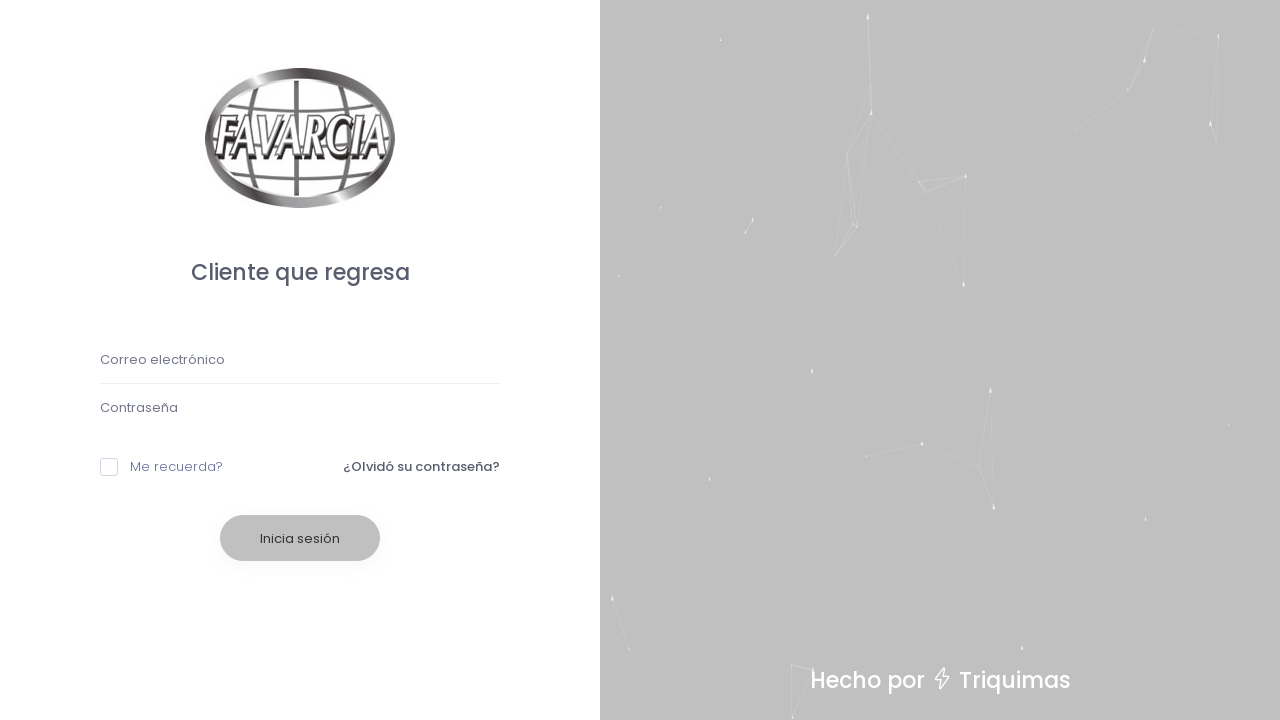

--- FILE ---
content_type: text/html; charset=utf-8
request_url: https://favarcia.triquimas.cr/login?ReturnUrl=%2F
body_size: 1349
content:
<!DOCTYPE html><html><head><meta charset=utf-8><meta name=viewport content="width=device-width, initial-scale=1, shrink-to-fit=no"><style>#particles-js{background-color:#c0c0c0}</style><script src=/Themes/Triquimas/Content/particles/particles.js></script><script src=/Themes/Triquimas/Content/particles/main.js></script><link rel=stylesheet href=/Themes/Triquimas/Content/simplelineicons/css/simple-line-icons.css><link rel=stylesheet href="//fonts.googleapis.com/css?family=Poppins:300,400,500,600,700|Roboto:300,400,500,600,700"><link href=//media.triquimas.cr/themes/Triquimas/Favarcia/css/pages/login.css rel=stylesheet><link href=//media.triquimas.cr/themes/Triquimas/Favarcia/plugins/global/plugins.bundle.css rel=stylesheet><link href=//media.triquimas.cr/themes/Triquimas/Favarcia/css/style.bundle.css rel=stylesheet><body class="kt-header--fixed kt-header-mobile--fixed kt-aside--enabled kt-aside--fixed kt-aside--minimize kt-page--loading"><div class="kt-grid kt-grid--ver kt-grid--root kt-page"><div class="kt-grid kt-grid--hor kt-grid--root kt-login kt-login--v6 kt-login--signin" id=kt_login><div class="kt-grid__item kt-grid__item--fluid kt-grid kt-grid--desktop kt-grid--ver-desktop kt-grid--hor-tablet-and-mobile"><div class="kt-grid__item kt-grid__item--order-tablet-and-mobile-2 kt-grid kt-grid--hor kt-login__aside"><div class=kt-login__wrapper><div class=kt-login__container><div class=kt-login__body><div class=kt-login__logo><a href=#> <img src=//media.triquimas.cr/themes/Triquimas/Favarcia/images/login-logo.jpg> </a></div><div class=kt-login__signin><div class=kt-login__head><h3 class=kt-login__title>Cliente que regresa</h3></div><div class=kt-login__form><form class=kt-form method=post action="/login?returnurl=%2F"><div class=form-group><input class=form-control type=text placeholder="Correo electrónico" name=email autocomplete=off data-val=true data-val-email="Correo electrónico erróneo" data-val-required="Por favor, introduzca su correo electrónico" id=Email></div><div class=form-group><input class="form-control form-control-last" placeholder=Contraseña type=password name=password id=Password></div><div class=kt-login__extra><label class=kt-checkbox for=RememberMe><input type=checkbox data-val=true data-val-required="The ¿Me recuerdas? field is required." id=RememberMe name=RememberMe value=true>Me recuerda?<span></span></label> <a href=/passwordrecovery>¿Olvidó su contraseña?</a></div><div class=kt-login__actions><button id=kt_login_signin_submit type=submit class="btn btn-brand btn-pill btn-elevate">Inicia sesión</button></div><input name=__RequestVerificationToken type=hidden value=CfDJ8C7gcuH_jQ1Npbe84OU1WSLvDYIk5xK3xD4XzpffVGKxXccswnQnmiRasI6Llr8NYsZql2bNegGW76IeNe2imCSKg1Nbnb2KIib4sJDcaDZbExTZ8KbtuybIePv3xDfZd7ZFej5plQ-3XJtxL62xdWc><input name=RememberMe type=hidden value=false></form></div></div></div></div></div></div><div class="kt-grid__item kt-grid__item--fluid kt-grid__item--center kt-grid kt-grid--ver kt-login__content interactive-bg"><div class=kt-login__section id=particles-js><div class=kt-login__block style=position:absolute><h3 class=kt-login__title><a href="//triquimas.cr/?utm_source=Favarcia&amp;utm_medium=login&amp;utm_campaign=triquimas-core" class=kt-link target=_blank style=color:#fff> <span> Hecho por <i class=icon-energy></i> Triquimas </span> </a></h3></div></div></div></div></div></div><script>var KTAppOptions={colors:{state:{brand:"#C0C0C0",light:"#FFFFFF",dark:"#282A3C",primary:"#D78C0F",success:"#AAD17F",info:"#4786CE",warning:"#EDC64A",danger:"#E1685E"},base:{label:["#c5cbe3","#a1a8c3","#3d4465","#3e4466"],shape:["#f0f3ff","#d9dffa","#afb4d4","#646c9a"]}}}</script><script src=//media.triquimas.cr/themes/Triquimas/Favarcia/plugins/global/plugins.bundle.js></script><script src=//media.triquimas.cr/themes/Triquimas/Favarcia/js/scripts.bundle.js></script>

--- FILE ---
content_type: text/css
request_url: https://media.triquimas.cr/themes/Triquimas/Favarcia/css/pages/login.css
body_size: 917
content:
.kt-login.kt-login--v6 {
  background: #fff; }
  .kt-login.kt-login--v6 .kt-login__aside {
    padding: 2rem;
    background: #fff;
    width: 600px; }
    .kt-login.kt-login--v6 .kt-login__aside .kt-login__wrapper {
      flex: 1;
      display: flex;
      flex-direction: column;
      padding: 2rem; }
      .kt-login.kt-login--v6 .kt-login__aside .kt-login__wrapper .kt-login__container {
        flex: 1;
        width: 400px;
        margin: 0 auto;
        display: flex;
        align-items: center;
        padding-bottom: 5rem; }
        .kt-login.kt-login--v6 .kt-login__aside .kt-login__wrapper .kt-login__container .kt-login__body {
          width: 100%;
          flex: 1; }
        .kt-login.kt-login--v6 .kt-login__aside .kt-login__wrapper .kt-login__container .kt-login__logo {
          text-align: center;
          margin: 1rem auto 4rem auto; }
        .kt-login.kt-login--v6 .kt-login__aside .kt-login__wrapper .kt-login__container .kt-login__head {
          margin-top: 1rem;
          text-align: center; }
          .kt-login.kt-login--v6 .kt-login__aside .kt-login__wrapper .kt-login__container .kt-login__head .kt-login__title {
            text-align: center;
            font-size: 1.7rem;
            color: #595d6e;
            font-weight: 500; }
          .kt-login.kt-login--v6 .kt-login__aside .kt-login__wrapper .kt-login__container .kt-login__head .kt-login__desc {
            text-align: center;
            font-size: 1rem;
            color: #74788d;
            font-weight: 400;
            margin-top: 1rem; }
        .kt-login.kt-login--v6 .kt-login__aside .kt-login__wrapper .kt-login__container .kt-login__form {
          margin-top: 4rem; }
          .kt-login.kt-login--v6 .kt-login__aside .kt-login__wrapper .kt-login__container .kt-login__form .form-group {
            margin: 0;
            padding: 0;
            position: relative; }
          .kt-login.kt-login--v6 .kt-login__aside .kt-login__wrapper .kt-login__container .kt-login__form .form-control {
            height: 46px;
            border-radius: 0;
            border: 0;
            border-bottom: 1px solid rgba(235, 237, 242, 0.8);
            padding: 1rem 0;
            margin-top: 0.1rem;
            color: #595d6e; }
            .kt-login.kt-login--v6 .kt-login__aside .kt-login__wrapper .kt-login__container .kt-login__form .form-control::-moz-placeholder {
              color: #74788d;
              opacity: 1; }
            .kt-login.kt-login--v6 .kt-login__aside .kt-login__wrapper .kt-login__container .kt-login__form .form-control:-ms-input-placeholder {
              color: #74788d; }
            .kt-login.kt-login--v6 .kt-login__aside .kt-login__wrapper .kt-login__container .kt-login__form .form-control::-webkit-input-placeholder {
              color: #74788d; }
            .kt-login.kt-login--v6 .kt-login__aside .kt-login__wrapper .kt-login__container .kt-login__form .form-control.form-control-last {
              border: 0; }
        .kt-login.kt-login--v6 .kt-login__aside .kt-login__wrapper .kt-login__container .kt-login__actions {
          margin: 3rem 0;
          text-align: center; }
        .kt-login.kt-login--v6 .kt-login__aside .kt-login__wrapper .kt-login__container .kt-login__extra {
          margin-top: 2rem;
          display: flex;
          justify-content: space-between; }
          .kt-login.kt-login--v6 .kt-login__aside .kt-login__wrapper .kt-login__container .kt-login__extra label {
            margin: 0; }
          .kt-login.kt-login--v6 .kt-login__aside .kt-login__wrapper .kt-login__container .kt-login__extra a {
            font-weight: 500;
            color: #595d6e;
            transition: color 0.3s ease;
            display: inline-block; }
            .kt-login.kt-login--v6 .kt-login__aside .kt-login__wrapper .kt-login__container .kt-login__extra a:hover {
              transition: color 0.3s ease;
              color: #C0C0C0; }
      .kt-login.kt-login--v6 .kt-login__aside .kt-login__wrapper .kt-login__account {
        text-align: center; }
        .kt-login.kt-login--v6 .kt-login__aside .kt-login__wrapper .kt-login__account .kt-login__account-msg {
          font-size: 1rem;
          font-weight: 500;
          color: #74788d; }
        .kt-login.kt-login--v6 .kt-login__aside .kt-login__wrapper .kt-login__account .kt-login__account-link {
          font-size: 1rem;
          font-weight: 500;
          color: #595d6e;
          transition: color 0.3s ease; }
          .kt-login.kt-login--v6 .kt-login__aside .kt-login__wrapper .kt-login__account .kt-login__account-link:hover {
            transition: color 0.3s ease;
            color: #C0C0C0; }
  .kt-login.kt-login--v6 .btn {
    height: 46px;
    padding-left: 3rem;
    padding-right: 3rem; }
    .kt-login.kt-login--v6 .btn ~ .btn {
      margin-left: 0.5rem; }
  .kt-login.kt-login--v6 .kt-login__content {
    background-size: cover;
    background-repeat: no-repeat; }
    .kt-login.kt-login--v6 .kt-login__content .kt-login__section {
      display: flex;
      align-items: flex-end;
      justify-content: center;
      flex: 1; }
      .kt-login.kt-login--v6 .kt-login__content .kt-login__section .kt-login__title {
        color: #ffffff;
        font-size: 1.7rem;
        font-weight: 500;
        margin-bottom: 2rem; }
      .kt-login.kt-login--v6 .kt-login__content .kt-login__section .kt-login__desc {
        color: rgba(255, 255, 255, 0.8);
        font-size: 1.1rem;
        font-weight: 400; }

.kt-login.kt-login--v6.kt-login--signin .kt-login__signup {
  display: none; }

.kt-login.kt-login--v6.kt-login--signin .kt-login__signin {
  display: block; }

.kt-login.kt-login--v6.kt-login--signin .kt-login__forgot {
  display: none; }

.kt-login.kt-login--v6.kt-login--signup .kt-login__signup {
  display: block; }

.kt-login.kt-login--v6.kt-login--signup .kt-login__signin {
  display: none; }

.kt-login.kt-login--v6.kt-login--signup .kt-login__forgot {
  display: none; }

.kt-login.kt-login--v6.kt-login--signup .kt-login__account {
  display: none; }

.kt-login.kt-login--v6.kt-login--forgot .kt-login__signup {
  display: none; }

.kt-login.kt-login--v6.kt-login--forgot .kt-login__signin {
  display: none; }

.kt-login.kt-login--v6.kt-login--forgot .kt-login__forgot {
  display: block; }

@media (max-width: 1024px) {
  .kt-login.kt-login--v6 {
    height: 100%; }
    .kt-login.kt-login--v6 .kt-login__aside {
      padding: 20px 15px;
      width: 100%; }
      .kt-login.kt-login--v6 .kt-login__aside .kt-login__wrapper {
        width: 100%;
        margin: 0 auto;
        padding: 15px; }
        .kt-login.kt-login--v6 .kt-login__aside .kt-login__wrapper .kt-login__container {
          width: 100%;
          padding-bottom: 20px; }
          .kt-login.kt-login--v6 .kt-login__aside .kt-login__wrapper .kt-login__container .kt-login__form {
            margin-top: 20px; }
          .kt-login.kt-login--v6 .kt-login__aside .kt-login__wrapper .kt-login__container .kt-login__actions {
            margin: 20px 0; }
        .kt-login.kt-login--v6 .kt-login__aside .kt-login__wrapper .kt-login__logo {
          margin: 20px auto; }
      .kt-login.kt-login--v6 .kt-login__aside .kt-login__account {
        margin-top: 1.5rem; }
    .kt-login.kt-login--v6 .kt-login__content {
      display: flex;
      justify-content: center;
      align-items: center;
      padding: 20px 15px; }
      .kt-login.kt-login--v6 .kt-login__content .kt-login__section .kt-login__title {
        font-size: 1.3rem;
        margin-bottom: 1rem; }
      .kt-login.kt-login--v6 .kt-login__content .kt-login__section .kt-login__desc {
        font-size: 1rem;
        margin: 0; } }



--- FILE ---
content_type: application/javascript
request_url: https://favarcia.triquimas.cr/Themes/Triquimas/Content/particles/main.js
body_size: 501
content:
var partJson = {
    "particles": {
        "number": {
            "value": 40,
            "density": {
                "enable": true,
                "value_area": 800
            }
        },
        "color": {
            "value": "#ffffff"
        },
        "shape": {
            "type": "triangle",
            "stroke": {
                "width": 0,
                "color": "#ffffff"
            },
            "polygon": {
                "nb_sides": 12
            }
        },
        "opacity": {
            "value": 0.5,
            "random": false,
            "anim": {
                "enable": false,
                "speed": 1,
                "opacity_min": 0.1,
                "sync": false
            }
        },
        "size": {
            "value": 3,
            "random": true,
            "anim": {
                "enable": false,
                "speed": 20,
                "size_min": 0.01,
                "sync": false
            }
        },
        "line_linked": {
            "enable": true,
            "distance": 150,
            "color": "#ffffff",
            "opacity": 0.4,
            "width": 1
        },
        "move": {
            "enable": true,
            "speed": 6,
            "direction": "none",
            "random": false,
            "straight": false,
            "out_mode": "out",
            "bounce": false,
            "attract": {
                "enable": false,
                "rotateX": 600,
                "rotateY": 1200
            }
        }
    },
    "interactivity": {
        "detect_on": "canvas",
        "events": {
            "onhover": {
                "enable": true,
                "mode": "repulse"
            },
            "onclick": {
                "enable": true,
                "mode": "push"
            },
            "resize": true
        },
        "modes": {
            "grab": {
                "distance": 400,
                "line_linked": {
                    "opacity": 1
                }
            },
            "bubble": {
                "distance": 400,
                "size": 40,
                "duration": 2,
                "opacity": 8,
                "speed": 3
            },
            "repulse": {
                "distance": 200,
                "duration": 0.4
            },
            "push": {
                "particles_nb": 4
            },
            "remove": {
                "particles_nb": 2
            }
        }
    },
    "retina_detect": true
};
var jsonUri = 'data:text/plain;base64,' + window.btoa(JSON.stringify(partJson));
/* particlesJS.load(@dom-id, @path-json, @callback (optional)); */
particlesJS.load('particles-js', jsonUri);


--- FILE ---
content_type: application/javascript
request_url: https://media.triquimas.cr/themes/Triquimas/Favarcia/js/scripts.bundle.js
body_size: 59739
content:
/******/ (function(modules) { // webpackBootstrap
/******/ 	// The module cache
/******/ 	var installedModules = {};
/******/
/******/ 	// The require function
/******/ 	function __webpack_require__(moduleId) {
/******/
/******/ 		// Check if module is in cache
/******/ 		if(installedModules[moduleId]) {
/******/ 			return installedModules[moduleId].exports;
/******/ 		}
/******/ 		// Create a new module (and put it into the cache)
/******/ 		var module = installedModules[moduleId] = {
/******/ 			i: moduleId,
/******/ 			l: false,
/******/ 			exports: {}
/******/ 		};
/******/
/******/ 		// Execute the module function
/******/ 		modules[moduleId].call(module.exports, module, module.exports, __webpack_require__);
/******/
/******/ 		// Flag the module as loaded
/******/ 		module.l = true;
/******/
/******/ 		// Return the exports of the module
/******/ 		return module.exports;
/******/ 	}
/******/
/******/
/******/ 	// expose the modules object (__webpack_modules__)
/******/ 	__webpack_require__.m = modules;
/******/
/******/ 	// expose the module cache
/******/ 	__webpack_require__.c = installedModules;
/******/
/******/ 	// define getter function for harmony exports
/******/ 	__webpack_require__.d = function(exports, name, getter) {
/******/ 		if(!__webpack_require__.o(exports, name)) {
/******/ 			Object.defineProperty(exports, name, { enumerable: true, get: getter });
/******/ 		}
/******/ 	};
/******/
/******/ 	// define __esModule on exports
/******/ 	__webpack_require__.r = function(exports) {
/******/ 		if(typeof Symbol !== 'undefined' && Symbol.toStringTag) {
/******/ 			Object.defineProperty(exports, Symbol.toStringTag, { value: 'Module' });
/******/ 		}
/******/ 		Object.defineProperty(exports, '__esModule', { value: true });
/******/ 	};
/******/
/******/ 	// create a fake namespace object
/******/ 	// mode & 1: value is a module id, require it
/******/ 	// mode & 2: merge all properties of value into the ns
/******/ 	// mode & 4: return value when already ns object
/******/ 	// mode & 8|1: behave like require
/******/ 	__webpack_require__.t = function(value, mode) {
/******/ 		if(mode & 1) value = __webpack_require__(value);
/******/ 		if(mode & 8) return value;
/******/ 		if((mode & 4) && typeof value === 'object' && value && value.__esModule) return value;
/******/ 		var ns = Object.create(null);
/******/ 		__webpack_require__.r(ns);
/******/ 		Object.defineProperty(ns, 'default', { enumerable: true, value: value });
/******/ 		if(mode & 2 && typeof value != 'string') for(var key in value) __webpack_require__.d(ns, key, function(key) { return value[key]; }.bind(null, key));
/******/ 		return ns;
/******/ 	};
/******/
/******/ 	// getDefaultExport function for compatibility with non-harmony modules
/******/ 	__webpack_require__.n = function(module) {
/******/ 		var getter = module && module.__esModule ?
/******/ 			function getDefault() { return module['default']; } :
/******/ 			function getModuleExports() { return module; };
/******/ 		__webpack_require__.d(getter, 'a', getter);
/******/ 		return getter;
/******/ 	};
/******/
/******/ 	// Object.prototype.hasOwnProperty.call
/******/ 	__webpack_require__.o = function(object, property) { return Object.prototype.hasOwnProperty.call(object, property); };
/******/
/******/ 	// __webpack_public_path__
/******/ 	__webpack_require__.p = "";
/******/
/******/
/******/ 	// Load entry module and return exports
/******/ 	return __webpack_require__(__webpack_require__.s = "./webpack/scripts.js");
/******/ })
/************************************************************************/
/******/ ({

/***/ "../src/assets/js/global/components/base/app.js":
/*!******************************************************!*\
  !*** ../src/assets/js/global/components/base/app.js ***!
  \******************************************************/
/*! no static exports found */
/***/ (function(module, exports, __webpack_require__) {

"use strict";
eval("\r\n\r\n/**\r\n * @class KApp\r\n */\r\n\r\nvar KTApp = function() {\r\n    /** @type {object} colors State colors **/\r\n    var colors = {};\r\n\r\n    var initTooltip = function(el) {\r\n        var skin = el.data('skin') ? 'tooltip-' + el.data('skin') : '';\r\n        var width = el.data('width') == 'auto' ? 'tooltop-auto-width' : '';\r\n        var triggerValue = el.data('trigger') ? el.data('trigger') : 'hover';\r\n        var placement = el.data('placement') ? el.data('placement') : 'left';\r\n\r\n        el.tooltip({\r\n            trigger: triggerValue,\r\n            template: '<div class=\"tooltip ' + skin + ' ' + width + '\" role=\"tooltip\">\\\r\n                <div class=\"arrow\"></div>\\\r\n                <div class=\"tooltip-inner\"></div>\\\r\n            </div>'\r\n        });\r\n    }\r\n\r\n    var initTooltips = function() {\r\n        // init bootstrap tooltips\r\n        $('[data-toggle=\"kt-tooltip\"]').each(function() {\r\n            initTooltip($(this));\r\n        });\r\n    }\r\n\r\n    var initPopover = function(el) {\r\n        var skin = el.data('skin') ? 'popover-' + el.data('skin') : '';\r\n        var triggerValue = el.data('trigger') ? el.data('trigger') : 'hover';\r\n\r\n        el.popover({\r\n            trigger: triggerValue,\r\n            template: '\\\r\n            <div class=\"popover ' + skin + '\" role=\"tooltip\">\\\r\n                <div class=\"arrow\"></div>\\\r\n                <h3 class=\"popover-header\"></h3>\\\r\n                <div class=\"popover-body\"></div>\\\r\n            </div>'\r\n        });\r\n    }\r\n\r\n    var initPopovers = function() {\r\n        // init bootstrap popover\r\n        $('[data-toggle=\"kt-popover\"]').each(function() {\r\n            initPopover($(this));\r\n        });\r\n    }\r\n\r\n    var initFileInput = function() {\r\n        // init bootstrap popover\r\n        $('.custom-file-input').on('change', function() {\r\n            var fileName = $(this).val();\r\n            $(this).next('.custom-file-label').addClass(\"selected\").html(fileName);\r\n        });\r\n    }\r\n\r\n    var initPortlet = function(el, options) {\r\n        // init portlet tools\r\n        var el = $(el);\r\n        var portlet = new KTPortlet(el[0], options);\r\n    }\r\n\r\n    var initPortlets = function() {\r\n        // init portlet tools\r\n        $('[data-ktportlet=\"true\"]').each(function() {\r\n            var el = $(this);\r\n\r\n            if (el.data('data-ktportlet-initialized') !== true) {\r\n                initPortlet(el, {});\r\n                el.data('data-ktportlet-initialized', true);\r\n            }\r\n        });\r\n    }\r\n\r\n    var initScroll = function() {\r\n        $('[data-scroll=\"true\"]').each(function() {\r\n            var el = $(this);\r\n            KTUtil.scrollInit(this, {\r\n                mobileNativeScroll: true,\r\n                handleWindowResize: true,\r\n                rememberPosition: (el.data('remember-position') == 'true' ? true : false),\r\n                height: function() {\r\n                    if (KTUtil.isInResponsiveRange('tablet-and-mobile') && el.data('mobile-height')) {\r\n                        return el.data('mobile-height');\r\n                    } else {\r\n                        return el.data('height');\r\n                    }\r\n                }\r\n            });\r\n        });\r\n    }\r\n\r\n    var initAlerts = function() {\r\n        // init bootstrap popover\r\n        $('body').on('click', '[data-close=alert]', function() {\r\n            $(this).closest('.alert').hide();\r\n        });\r\n    }\r\n\r\n    var initSticky = function() {\r\n        var sticky = new Sticky('[data-sticky=\"true\"]');\r\n    }\r\n\r\n    var initAbsoluteDropdown = function(context) {\r\n        var dropdownMenu;\r\n\r\n        if (!context) {\r\n            return;\r\n        }\r\n\r\n        $('body').on('show.bs.dropdown', context, function(e) {\r\n        \tdropdownMenu = $(e.target).find('.dropdown-menu');\r\n        \t$('body').append(dropdownMenu.detach());\r\n        \tdropdownMenu.css('display', 'block');\r\n        \tdropdownMenu.position({\r\n        \t\t'my': 'right top',\r\n        \t\t'at': 'right bottom',\r\n        \t\t'of': $(e.relatedTarget),\r\n        \t});\r\n        }).on('hide.bs.dropdown', context, function(e) {\r\n        \t$(e.target).append(dropdownMenu.detach());\r\n        \tdropdownMenu.hide();\r\n        });\r\n    }\r\n\r\n    var initAbsoluteDropdowns = function() {\r\n        $('body').on('show.bs.dropdown', function(e) {\r\n            if ( $(e.target).find(\"[data-attach='body']\").length === 0) {\r\n                return;\r\n            }\r\n\r\n            var dropdownMenu = $(e.target).find('.dropdown-menu');\r\n\r\n            $('body').append(dropdownMenu.detach());\r\n            dropdownMenu.css('display', 'block');\r\n            dropdownMenu.position({\r\n                'my': 'right top',\r\n                'at': 'right bottom',\r\n                'of': $(e.relatedTarget)\r\n            });\r\n        });\r\n\r\n        $('body').on('hide.bs.dropdown', function(e) {\r\n            if ( $(e.target).find(\"[data-attach='body']\").length === 0) {\r\n                return;\r\n            }\r\n\r\n            var dropdownMenu = $(e.target).find('.dropdown-menu');\r\n\r\n            $(e.target).append(dropdownMenu.detach());\r\n            dropdownMenu.hide();\r\n        });\r\n    }\r\n\r\n    return {\r\n        init: function(options) {\r\n            if (options && options.colors) {\r\n                colors = options.colors;\r\n            }\r\n\r\n            KTApp.initComponents();\r\n        },\r\n\r\n        initComponents: function() {\r\n            initScroll();\r\n            initTooltips();\r\n            initPopovers();\r\n            initAlerts();\r\n            initPortlets();\r\n            initFileInput();\r\n            initSticky();\r\n            initAbsoluteDropdowns();\r\n        },\r\n\r\n        initTooltips: function() {\r\n            initTooltips();\r\n        },\r\n\r\n        initTooltip: function(el) {\r\n            initTooltip(el);\r\n        },\r\n\r\n        initPopovers: function() {\r\n            initPopovers();\r\n        },\r\n\r\n        initPopover: function(el) {\r\n            initPopover(el);\r\n        },\r\n\r\n        initPortlet: function(el, options) {\r\n            initPortlet(el, options);\r\n        },\r\n\r\n        initPortlets: function() {\r\n            initPortlets();\r\n        },\r\n\r\n        initSticky: function() {\r\n            initSticky();\r\n        },\r\n\r\n        initAbsoluteDropdown: function(context) {\r\n            initAbsoluteDropdown(context);\r\n        },\r\n\r\n        block: function(target, options) {\r\n            var el = $(target);\r\n\r\n            options = $.extend(true, {\r\n                opacity: 0.05,\r\n                overlayColor: '#000000',\r\n                type: '',\r\n                size: '',\r\n                state: 'brand',\r\n                centerX: true,\r\n                centerY: true,\r\n                message: '',\r\n                shadow: true,\r\n                width: 'auto'\r\n            }, options);\r\n\r\n            var html;\r\n            var version = options.type ? 'kt-spinner--' + options.type : '';\r\n            var state = options.state ? 'kt-spinner--' + options.state : '';\r\n            var size = options.size ? 'kt-spinner--' + options.size : '';\r\n            var spinner = '<div class=\"kt-spinner ' + version + ' ' + state + ' ' + size + '\"></div';\r\n\r\n            if (options.message && options.message.length > 0) {\r\n                var classes = 'blockui ' + (options.shadow === false ? 'blockui' : '');\r\n\r\n                html = '<div class=\"' + classes + '\"><span>' + options.message + '</span><span>' + spinner + '</span></div>';\r\n\r\n                var el = document.createElement('div');\r\n                KTUtil.get('body').prepend(el);\r\n                KTUtil.addClass(el, classes);\r\n                el.innerHTML = '<span>' + options.message + '</span><span>' + spinner + '</span>';\r\n                options.width = KTUtil.actualWidth(el) + 10;\r\n                KTUtil.remove(el);\r\n\r\n                if (target == 'body') {\r\n                    html = '<div class=\"' + classes + '\" style=\"margin-left:-' + (options.width / 2) + 'px;\"><span>' + options.message + '</span><span>' + spinner + '</span></div>';\r\n                }\r\n            } else {\r\n                html = spinner;\r\n            }\r\n\r\n            var params = {\r\n                message: html,\r\n                centerY: options.centerY,\r\n                centerX: options.centerX,\r\n                css: {\r\n                    top: '30%',\r\n                    left: '50%',\r\n                    border: '0',\r\n                    padding: '0',\r\n                    backgroundColor: 'none',\r\n                    width: options.width\r\n                },\r\n                overlayCSS: {\r\n                    backgroundColor: options.overlayColor,\r\n                    opacity: options.opacity,\r\n                    cursor: 'wait',\r\n                    zIndex: (target == 'body' ? 1100 : 10)\r\n                },\r\n                onUnblock: function() {\r\n                    if (el && el[0]) {\r\n                        KTUtil.css(el[0], 'position', '');\r\n                        KTUtil.css(el[0], 'zoom', '');\r\n                    }\r\n                }\r\n            };\r\n\r\n            if (target == 'body') {\r\n                params.css.top = '50%';\r\n                $.blockUI(params);\r\n            } else {\r\n                var el = $(target);\r\n                el.block(params);\r\n            }\r\n        },\r\n\r\n        unblock: function(target) {\r\n            if (target && target != 'body') {\r\n                $(target).unblock();\r\n            } else {\r\n                $.unblockUI();\r\n            }\r\n        },\r\n\r\n        blockPage: function(options) {\r\n            return KTApp.block('body', options);\r\n        },\r\n\r\n        unblockPage: function() {\r\n            return KTApp.unblock('body');\r\n        },\r\n\r\n        progress: function(target, options) {\r\n            var skin = (options && options.skin) ? options.skin : 'light';\r\n            var alignment = (options && options.alignment) ? options.alignment : 'right';\r\n            var size = (options && options.size) ? ' kt-spinner--' + options.size : '';\r\n            var classes = 'kt-spinner ' + 'kt-spinner--' + skin + ' kt-spinner--' + alignment + size;\r\n\r\n            KTApp.unprogress(target);\r\n            KTUtil.attr(target, 'disabled', true);\r\n\r\n            $(target).addClass(classes);\r\n            $(target).data('progress-classes', classes);\r\n        },\r\n\r\n        unprogress: function(target) {\r\n            $(target).removeClass($(target).data('progress-classes'));\r\n            KTUtil.removeAttr(target, 'disabled');\r\n        },\r\n\r\n        getStateColor: function(name) {\r\n            return colors[\"state\"][name];\r\n        },\r\n\r\n        getBaseColor: function(type, level) {\r\n            return colors[\"base\"][type][level - 1];\r\n        }\r\n    };\r\n}();\r\n\r\n// webpack support\r\nif ( true && typeof module.exports !== 'undefined') {\r\n    module.exports = KTApp;\r\n}\r\n\r\n// Initialize KTApp class on document ready\r\n$(document).ready(function() {\r\n    KTApp.init(KTAppOptions);\r\n});\r\n\n\n//# sourceURL=webpack:///../src/assets/js/global/components/base/app.js?");

/***/ }),

/***/ "../src/assets/js/global/components/base/avatar.js":
/*!*********************************************************!*\
  !*** ../src/assets/js/global/components/base/avatar.js ***!
  \*********************************************************/
/*! no static exports found */
/***/ (function(module, exports, __webpack_require__) {

eval("// plugin setup\r\nvar KTAvatar = function(elementId, options) {\r\n    // Main object\r\n    var the = this;\r\n    var init = false;\r\n\r\n    // Get element object\r\n    var element = KTUtil.get(elementId);\r\n    var body = KTUtil.get('body');\r\n\r\n    if (!element) {\r\n        return;\r\n    }\r\n\r\n    // Default options\r\n    var defaultOptions = {\r\n    };\r\n\r\n    ////////////////////////////\r\n    // ** Private Methods  ** //\r\n    ////////////////////////////\r\n\r\n    var Plugin = {\r\n        /**\r\n         * Construct\r\n         */\r\n\r\n        construct: function(options) {\r\n            if (KTUtil.data(element).has('avatar')) {\r\n                the = KTUtil.data(element).get('avatar');\r\n            } else {\r\n                // reset menu\r\n                Plugin.init(options);\r\n\r\n                // build menu\r\n                Plugin.build();\r\n\r\n                KTUtil.data(element).set('avatar', the);\r\n            }\r\n\r\n            return the;\r\n        },\r\n\r\n        /**\r\n         * Init avatar\r\n         */\r\n        init: function(options) {\r\n            the.element = element;\r\n            the.events = [];\r\n\r\n            the.input = KTUtil.find(element, 'input[type=\"file\"]');\r\n            the.holder = KTUtil.find(element, '.kt-avatar__holder');\r\n            the.cancel = KTUtil.find(element, '.kt-avatar__cancel');\r\n            the.src = KTUtil.css(the.holder, 'backgroundImage');\r\n\r\n            // merge default and user defined options\r\n            the.options = KTUtil.deepExtend({}, defaultOptions, options);\r\n        },\r\n\r\n        /**\r\n         * Build Form Wizard\r\n         */\r\n        build: function() {\r\n            // Handle avatar change\r\n            KTUtil.addEvent(the.input, 'change', function(e) {\r\n                e.preventDefault();\r\n\r\n\t            if (the.input && the.input.files && the.input.files[0]) {\r\n\t                var reader = new FileReader();\r\n\t                reader.onload = function(e) {\r\n\t                    KTUtil.css(the.holder, 'background-image', 'url('+e.target.result +')');\r\n\t                }\r\n\t                reader.readAsDataURL(the.input.files[0]);\r\n\r\n\t                KTUtil.addClass(the.element, 'kt-avatar--changed');\r\n\t            }\r\n            });\r\n\r\n            // Handle avatar cancel\r\n            KTUtil.addEvent(the.cancel, 'click', function(e) {\r\n                e.preventDefault();\r\n\r\n\t            KTUtil.removeClass(the.element, 'kt-avatar--changed');\r\n\t            KTUtil.css(the.holder, 'background-image', the.src);\r\n\t            the.input.value = \"\";\r\n            });\r\n        },\r\n\r\n        /**\r\n         * Trigger events\r\n         */\r\n        eventTrigger: function(name) {\r\n            //KTUtil.triggerCustomEvent(name);\r\n            for (var i = 0; i < the.events.length; i++) {\r\n                var event = the.events[i];\r\n                if (event.name == name) {\r\n                    if (event.one == true) {\r\n                        if (event.fired == false) {\r\n                            the.events[i].fired = true;\r\n                            return event.handler.call(this, the);\r\n                        }\r\n                    } else {\r\n                        return event.handler.call(this, the);\r\n                    }\r\n                }\r\n            }\r\n        },\r\n\r\n        addEvent: function(name, handler, one) {\r\n            the.events.push({\r\n                name: name,\r\n                handler: handler,\r\n                one: one,\r\n                fired: false\r\n            });\r\n\r\n            return the;\r\n        }\r\n    };\r\n\r\n    //////////////////////////\r\n    // ** Public Methods ** //\r\n    //////////////////////////\r\n\r\n    /**\r\n     * Set default options\r\n     */\r\n\r\n    the.setDefaults = function(options) {\r\n        defaultOptions = options;\r\n    };\r\n\r\n    /**\r\n     * Attach event\r\n     */\r\n    the.on = function(name, handler) {\r\n        return Plugin.addEvent(name, handler);\r\n    };\r\n\r\n    /**\r\n     * Attach event that will be fired once\r\n     */\r\n    the.one = function(name, handler) {\r\n        return Plugin.addEvent(name, handler, true);\r\n    };\r\n\r\n    // Construct plugin\r\n    Plugin.construct.apply(the, [options]);\r\n\r\n    return the;\r\n};\r\n\r\n// webpack support\r\nif ( true && typeof module.exports !== 'undefined') {\r\n    module.exports = KTAvatar;\r\n}\r\n\n\n//# sourceURL=webpack:///../src/assets/js/global/components/base/avatar.js?");

/***/ }),

/***/ "../src/assets/js/global/components/base/datatable/core.datatable.js":
/*!***************************************************************************!*\
  !*** ../src/assets/js/global/components/base/datatable/core.datatable.js ***!
  \***************************************************************************/
/*! no static exports found */
/***/ (function(module, exports, __webpack_require__) {

"use strict";
eval("\r\n(function($) {\r\n\r\n\tvar pluginName = 'KTDatatable';\r\n\tvar pfx = 'kt-';\r\n\tvar util = KTUtil;\r\n\tvar app = KTApp;\r\n\r\n\tif (typeof util === 'undefined') throw new Error('Util class is required and must be included before ' + pluginName);\r\n\r\n\t// plugin setup\r\n\t$.fn[pluginName] = function(options) {\r\n\t\tif ($(this).length === 0) {\r\n\t\t\tconsole.warn('No ' + pluginName + ' element exist.');\r\n\t\t\treturn;\r\n\t\t}\r\n\r\n\t\t// global variables\r\n\t\tvar datatable = this;\r\n\r\n\t\t// debug enabled?\r\n\t\t// 1) state will be cleared on each refresh\r\n\t\t// 2) enable some logs\r\n\t\t// 3) etc.\r\n\t\tdatatable.debug = false;\r\n\r\n\t\tdatatable.API = {\r\n\t\t\trecord: null,\r\n\t\t\tvalue: null,\r\n\t\t\tparams: null,\r\n\t\t};\r\n\r\n\t\tvar Plugin = {\r\n\t\t\t/********************\r\n\t\t\t ** PRIVATE METHODS\r\n\t\t\t ********************/\r\n\t\t\tisInit: false,\r\n\t\t\tcellOffset: 110,\r\n\t\t\ticonOffset: 15,\r\n\t\t\tstateId: 'meta',\r\n\t\t\tajaxParams: {},\r\n\t\t\tpagingObject: {},\r\n\r\n\t\t\tinit: function(options) {\r\n\t\t\t\tvar isHtmlTable = false;\r\n\t\t\t\t// data source option empty is normal table\r\n\t\t\t\tif (options.data.source === null) {\r\n\t\t\t\t\tPlugin.extractTable();\r\n\t\t\t\t\tisHtmlTable = true;\r\n\t\t\t\t}\r\n\r\n\t\t\t\tPlugin.setupBaseDOM.call();\r\n\t\t\t\tPlugin.setupDOM(datatable.table);\r\n\r\n\t\t\t\t// set custom query from options\r\n\t\t\t\tPlugin.setDataSourceQuery(Plugin.getOption('data.source.read.params.query'));\r\n\r\n\t\t\t\t// on event after layout had done setup, show datatable\r\n\t\t\t\t$(datatable).on(pfx + 'datatable--on-layout-updated', Plugin.afterRender);\r\n\r\n\t\t\t\tif (datatable.debug) {\r\n\t\t\t\t\tPlugin.stateRemove(Plugin.stateId);\r\n\t\t\t\t}\r\n\r\n\t\t\t\t// initialize extensions\r\n\t\t\t\t$.each(Plugin.getOption('extensions'), function(extName, extOptions) {\r\n\t\t\t\t\tif (typeof $.fn[pluginName][extName] === 'function') {\r\n\t\t\t\t\t\tnew $.fn[pluginName][extName](datatable, extOptions);\r\n\t\t\t\t\t}\r\n\t\t\t\t});\r\n\r\n\t\t\t\tPlugin.spinnerCallback(true);\r\n\t\t\t\t// get data\r\n\t\t\t\tif (options.data.type === 'remote' || options.data.type === 'local') {\r\n\t\t\t\t\tif (options.data.saveState === false\r\n\t\t\t\t\t\t|| options.data.saveState.cookie === false\r\n\t\t\t\t\t\t&& options.data.saveState.webstorage === false) {\r\n\t\t\t\t\t\tPlugin.stateRemove(Plugin.stateId);\r\n\t\t\t\t\t}\r\n\t\t\t\t\t// get data for local datatable and local table\r\n\t\t\t\t\tif (options.data.type === 'local' && typeof options.data.source === 'object') {\r\n\t\t\t\t\t\tdatatable.dataSet = datatable.originalDataSet = Plugin.dataMapCallback(options.data.source);\r\n\t\t\t\t\t}\r\n\t\t\t\t\tPlugin.dataRender();\r\n\t\t\t\t}\r\n\r\n                // if html table, remove and setup a new header\r\n                if (isHtmlTable) {\r\n                  $(datatable.tableHead).find('tr').remove();\r\n                  $(datatable.tableFoot).find('tr').remove();\r\n                }\r\n\r\n                Plugin.setHeadTitle();\r\n                if (Plugin.getOption('layout.footer')) {\r\n                  Plugin.setHeadTitle(datatable.tableFoot);\r\n                }\r\n\r\n\t\t\t\t// hide header\r\n\t\t\t\tif (typeof options.layout.header !== 'undefined' &&\r\n\t\t\t\t\toptions.layout.header === false) {\r\n\t\t\t\t\t$(datatable.table).find('thead').remove();\r\n\t\t\t\t}\r\n\r\n\t\t\t\t// hide footer\r\n\t\t\t\tif (typeof options.layout.footer !== 'undefined' &&\r\n\t\t\t\t\toptions.layout.footer === false) {\r\n\t\t\t\t\t$(datatable.table).find('tfoot').remove();\r\n\t\t\t\t}\r\n\r\n\t\t\t\t// for normal and local data type, run layoutUpdate\r\n\t\t\t\tif (options.data.type === null ||\r\n\t\t\t\t\toptions.data.type === 'local') {\r\n\t\t\t\t\tPlugin.setupCellField.call();\r\n\t\t\t\t\tPlugin.setupTemplateCell.call();\r\n\r\n\t\t\t\t\t// setup nested datatable, if option enabled\r\n\t\t\t\t\tPlugin.setupSubDatatable.call();\r\n\r\n\t\t\t\t\t// setup extra system column properties\r\n\t\t\t\t\tPlugin.setupSystemColumn.call();\r\n\t\t\t\t\tPlugin.redraw();\r\n\t\t\t\t}\r\n\r\n\t\t\t\tvar width;\r\n\t\t\t\tvar initialWidth = false;\r\n\t\t\t\t$(window).resize(function() {\r\n\t\t\t\t\t// get initial width\r\n\t\t\t\t\tif (!initialWidth) {\r\n\t\t\t\t\t\twidth = $(this).width();\r\n\t\t\t\t\t\tinitialWidth = true;\r\n\t\t\t\t\t}\r\n\t\t\t\t\t// issue: URL Bar Resizing on mobile, https://developers.google.com/web/updates/2016/12/url-bar-resizing\r\n\t\t\t\t\t// trigger datatable resize on width change only\r\n\t\t\t\t\tif ($(this).width() !== width) {\r\n\t\t\t\t\t\twidth = $(this).width();\r\n\t\t\t\t\t\tPlugin.fullRender();\r\n\t\t\t\t\t}\r\n\t\t\t\t});\r\n\r\n\t\t\t\t$(datatable).height('');\r\n\r\n\t\t\t\t$(Plugin.getOption('search.input')).on('keyup', function(e) {\r\n\t\t\t\t\tif (Plugin.getOption('search.onEnter') && e.which !== 13) return;\r\n\t\t\t\t\tPlugin.search($(this).val());\r\n\t\t\t\t});\r\n\r\n\t\t\t\treturn datatable;\r\n\t\t\t},\r\n\r\n\t\t\t/**\r\n\t\t\t * Extract static HTML table content into datasource\r\n\t\t\t */\r\n\t\t\textractTable: function() {\r\n\t\t\t\tvar columns = [];\r\n\t\t\t\tvar headers = $(datatable).find('tr:first-child th').get().map(function(cell, i) {\r\n\t\t\t\t\tvar field = $(cell).data('field');\r\n\t\t\t\t\tif (typeof field === 'undefined') {\r\n\t\t\t\t\t\tfield = $(cell).text().trim();\r\n\t\t\t\t\t}\r\n\t\t\t\t\tvar column = {field: field, title: field};\r\n\t\t\t\t\tfor (var ii in options.columns) {\r\n\t\t\t\t\t\tif (options.columns[ii].field === field) {\r\n\t\t\t\t\t\t\tcolumn = $.extend(true, {}, options.columns[ii], column);\r\n\t\t\t\t\t\t}\r\n\t\t\t\t\t}\r\n\t\t\t\t\tcolumns.push(column);\r\n\t\t\t\t\treturn field;\r\n\t\t\t\t});\r\n\t\t\t\t// auto create columns config\r\n\t\t\t\toptions.columns = columns;\r\n\r\n\t\t\t\tvar rowProp = [];\r\n\t\t\t\tvar source = [];\r\n\r\n\t\t\t\t$(datatable).find('tr').each(function() {\r\n\t\t\t\t\tif ($(this).find('td').length) {\r\n\t\t\t\t\t\trowProp.push($(this).prop('attributes'));\r\n\t\t\t\t\t}\r\n\t\t\t\t\tvar td = {};\r\n\t\t\t\t\t$(this).find('td').each(function(i, cell) {\r\n\t\t\t\t\t\ttd[headers[i]] = cell.innerHTML.trim();\r\n\t\t\t\t\t});\r\n\t\t\t\t\tif (!util.isEmpty(td)) {\r\n\t\t\t\t\t\tsource.push(td);\r\n\t\t\t\t\t}\r\n\t\t\t\t});\r\n\r\n\t\t\t\toptions.data.attr.rowProps = rowProp;\r\n\t\t\t\toptions.data.source = source;\r\n\t\t\t},\r\n\r\n\t\t\t/**\r\n\t\t\t * One time layout update on init\r\n\t\t\t */\r\n\t\t\tlayoutUpdate: function() {\r\n\t\t\t\t// setup nested datatable, if option enabled\r\n\t\t\t\tPlugin.setupSubDatatable.call();\r\n\r\n\t\t\t\t// setup extra system column properties\r\n\t\t\t\tPlugin.setupSystemColumn.call();\r\n\r\n\t\t\t\t// setup cell hover event\r\n\t\t\t\tPlugin.setupHover.call();\r\n\r\n\t\t\t\tif (typeof options.detail === 'undefined'\r\n\t\t\t\t\t// temporary disable lock column in subtable\r\n\t\t\t\t\t&& Plugin.getDepth() === 1) {\r\n\t\t\t\t\t// lock columns handler\r\n\t\t\t\t\tPlugin.lockTable.call();\r\n\t\t\t\t}\r\n\r\n\t\t\t\tPlugin.resetScroll();\r\n\r\n\t\t\t\t// check if not is a locked column\r\n\t\t\t\tif (!Plugin.isLocked()) {\r\n\t\t\t\t\tPlugin.redraw.call();\r\n\t\t\t\t\t// check if its not a subtable and has autoHide option enabled\r\n\t\t\t\t\tif (!Plugin.isSubtable() && Plugin.getOption('rows.autoHide') === true) {\r\n\t\t\t\t\t\tPlugin.autoHide();\r\n\t\t\t\t\t}\r\n\t\t\t\t\t// reset row\r\n\t\t\t\t\t$(datatable.table).find('.' + pfx + 'datatable__row').css('height', '');\r\n\t\t\t\t}\r\n\r\n\t\t\t\tPlugin.columnHide.call();\r\n\r\n\t\t\t\tPlugin.rowEvenOdd.call();\r\n\r\n\t\t\t\tPlugin.sorting.call();\r\n\r\n\t\t\t\tPlugin.scrollbar.call();\r\n\r\n\t\t\t\tif (!Plugin.isInit) {\r\n\t\t\t\t\t// run once dropdown inside datatable\r\n\t\t\t\t\tPlugin.dropdownFix();\r\n\t\t\t\t\t$(datatable).trigger(pfx + 'datatable--on-init', {table: $(datatable.wrap).attr('id'), options: options});\r\n\t\t\t\t\tPlugin.isInit = true;\r\n\t\t\t\t}\r\n\r\n\t\t\t\t$(datatable).trigger(pfx + 'datatable--on-layout-updated', {table: $(datatable.wrap).attr('id')});\r\n\t\t\t},\r\n\r\n\t\t\tdropdownFix: function() {\r\n\t\t\t\tvar dropdownMenu;\r\n\t\t\t\t$('body').on('show.bs.dropdown', '.' + pfx + 'datatable .' + pfx + 'datatable__body', function(e) {\r\n\t\t\t\t\tdropdownMenu = $(e.target).find('.dropdown-menu');\r\n\t\t\t\t\t$('body').append(dropdownMenu.detach());\r\n\t\t\t\t\tdropdownMenu.css('display', 'block');\r\n\t\t\t\t\tdropdownMenu.position({\r\n\t\t\t\t\t\t'my': 'right top',\r\n\t\t\t\t\t\t'at': 'right bottom',\r\n\t\t\t\t\t\t'of': $(e.relatedTarget),\r\n\t\t\t\t\t});\r\n\t\t\t\t\t// if datatable is inside modal\r\n\t\t\t\t\tif (datatable.closest('.modal').length) {\r\n\t\t\t\t\t\t// increase dropdown z-index\r\n\t\t\t\t\t\tdropdownMenu.css('z-index', '2000');\r\n\t\t\t\t\t}\r\n\t\t\t\t}).on('hide.bs.dropdown', '.' + pfx + 'datatable .' + pfx + 'datatable__body', function(e) {\r\n\t\t\t\t\t$(e.target).append(dropdownMenu.detach());\r\n\t\t\t\t\tdropdownMenu.hide();\r\n\t\t\t\t});\r\n\t\t\t},\r\n\r\n\t\t\tlockTable: function() {\r\n\t\t\t\tvar lock = {\r\n\t\t\t\t\tlockEnabled: false,\r\n\t\t\t\t\tinit: function() {\r\n\t\t\t\t\t\t// check if table should be locked columns\r\n\t\t\t\t\t\tlock.lockEnabled = Plugin.lockEnabledColumns();\r\n\t\t\t\t\t\tif (lock.lockEnabled.left.length === 0 &&\r\n\t\t\t\t\t\t\tlock.lockEnabled.right.length === 0) {\r\n\t\t\t\t\t\t\treturn;\r\n\t\t\t\t\t\t}\r\n\t\t\t\t\t\tlock.enable();\r\n\t\t\t\t\t},\r\n\t\t\t\t\tenable: function() {\r\n\t\t\t\t\t\tvar enableLock = function(tablePart) {\r\n\t\t\t\t\t\t\t// check if already has lock column\r\n\t\t\t\t\t\t\tif ($(tablePart).find('.' + pfx + 'datatable__lock').length > 0) {\r\n\t\t\t\t\t\t\t\tPlugin.log('Locked container already exist in: ', tablePart);\r\n\t\t\t\t\t\t\t\treturn;\r\n\t\t\t\t\t\t\t}\r\n\t\t\t\t\t\t\t// check if no rows exists\r\n\t\t\t\t\t\t\tif ($(tablePart).find('.' + pfx + 'datatable__row').length === 0) {\r\n\t\t\t\t\t\t\t\tPlugin.log('No row exist in: ', tablePart);\r\n\t\t\t\t\t\t\t\treturn;\r\n\t\t\t\t\t\t\t}\r\n\r\n\t\t\t\t\t\t\t// locked div container\r\n\t\t\t\t\t\t\tvar lockLeft = $('<div/>').addClass(pfx + 'datatable__lock ' + pfx + 'datatable__lock--left');\r\n\t\t\t\t\t\t\tvar lockScroll = $('<div/>').addClass(pfx + 'datatable__lock ' + pfx + 'datatable__lock--scroll');\r\n\t\t\t\t\t\t\tvar lockRight = $('<div/>').addClass(pfx + 'datatable__lock ' + pfx + 'datatable__lock--right');\r\n\r\n\t\t\t\t\t\t\t$(tablePart).find('.' + pfx + 'datatable__row').each(function() {\r\n\t\t\t\t\t\t\t\t// create new row for lock columns and pass the data\r\n\t\t\t\t\t\t\t\tvar rowLeft = $('<tr/>').addClass(pfx + 'datatable__row').data('obj', $(this).data('obj')).appendTo(lockLeft);\r\n\t\t\t\t\t\t\t\tvar rowScroll = $('<tr/>').addClass(pfx + 'datatable__row').data('obj', $(this).data('obj')).appendTo(lockScroll);\r\n\t\t\t\t\t\t\t\tvar rowRight = $('<tr/>').addClass(pfx + 'datatable__row').data('obj', $(this).data('obj')).appendTo(lockRight);\r\n\t\t\t\t\t\t\t\t$(this).find('.' + pfx + 'datatable__cell').each(function() {\r\n\t\t\t\t\t\t\t\t\tvar locked = $(this).data('locked');\r\n\t\t\t\t\t\t\t\t\tif (typeof locked !== 'undefined') {\r\n\t\t\t\t\t\t\t\t\t\tif (typeof locked.left !== 'undefined' || locked === true) {\r\n\t\t\t\t\t\t\t\t\t\t\t// default locked to left\r\n\t\t\t\t\t\t\t\t\t\t\t$(this).appendTo(rowLeft);\r\n\t\t\t\t\t\t\t\t\t\t}\r\n\t\t\t\t\t\t\t\t\t\tif (typeof locked.right !== 'undefined') {\r\n\t\t\t\t\t\t\t\t\t\t\t$(this).appendTo(rowRight);\r\n\t\t\t\t\t\t\t\t\t\t}\r\n\t\t\t\t\t\t\t\t\t} else {\r\n\t\t\t\t\t\t\t\t\t\t$(this).appendTo(rowScroll);\r\n\t\t\t\t\t\t\t\t\t}\r\n\t\t\t\t\t\t\t\t});\r\n\t\t\t\t\t\t\t\t// remove old row\r\n\t\t\t\t\t\t\t\t$(this).remove();\r\n\t\t\t\t\t\t\t});\r\n\r\n\t\t\t\t\t\t\tif (lock.lockEnabled.left.length > 0) {\r\n\t\t\t\t\t\t\t\t$(datatable.wrap).addClass(pfx + 'datatable--lock');\r\n\t\t\t\t\t\t\t\t$(lockLeft).appendTo(tablePart);\r\n\t\t\t\t\t\t\t}\r\n\t\t\t\t\t\t\tif (lock.lockEnabled.left.length > 0 || lock.lockEnabled.right.length > 0) {\r\n\t\t\t\t\t\t\t\t$(lockScroll).appendTo(tablePart);\r\n\t\t\t\t\t\t\t}\r\n\t\t\t\t\t\t\tif (lock.lockEnabled.right.length > 0) {\r\n\t\t\t\t\t\t\t\t$(datatable.wrap).addClass(pfx + 'datatable--lock');\r\n\t\t\t\t\t\t\t\t$(lockRight).appendTo(tablePart);\r\n\t\t\t\t\t\t\t}\r\n\t\t\t\t\t\t};\r\n\r\n\t\t\t\t\t\t$(datatable.table).find('thead,tbody,tfoot').each(function() {\r\n\t\t\t\t\t\t\tvar tablePart = this;\r\n\t\t\t\t\t\t\tif ($(this).find('.' + pfx + 'datatable__lock').length === 0) {\r\n\t\t\t\t\t\t\t\t$(this).ready(function() {\r\n\t\t\t\t\t\t\t\t\tenableLock(tablePart);\r\n\t\t\t\t\t\t\t\t});\r\n\t\t\t\t\t\t\t}\r\n\t\t\t\t\t\t});\r\n\t\t\t\t\t},\r\n\t\t\t\t};\r\n\t\t\t\tlock.init();\r\n\t\t\t\treturn lock;\r\n\t\t\t},\r\n\r\n\t\t\t/**\r\n\t\t\t * Render everything for resize\r\n\t\t\t */\r\n\t\t\tfullRender: function() {\r\n\t\t\t\t$(datatable.tableHead).empty();\r\n\t\t\t\tPlugin.setHeadTitle();\r\n\t\t\t\tif (Plugin.getOption('layout.footer')) {\r\n\t\t\t\t\t$(datatable.tableFoot).empty();\r\n\t\t\t\t\tPlugin.setHeadTitle(datatable.tableFoot);\r\n\t\t\t\t}\r\n\r\n\t\t\t\tPlugin.spinnerCallback(true);\r\n\t\t\t\t$(datatable.wrap).removeClass(pfx + 'datatable--loaded');\r\n\r\n\t\t\t\tPlugin.insertData();\r\n\t\t\t},\r\n\r\n\t\t\tlockEnabledColumns: function() {\r\n\t\t\t\tvar screen = $(window).width();\r\n\t\t\t\tvar columns = options.columns;\r\n\t\t\t\tvar enabled = {left: [], right: []};\r\n\t\t\t\t$.each(columns, function(i, column) {\r\n\t\t\t\t\tif (typeof column.locked !== 'undefined') {\r\n\t\t\t\t\t\tif (typeof column.locked.left !== 'undefined') {\r\n\t\t\t\t\t\t\tif (util.getBreakpoint(column.locked.left) <= screen) {\r\n\t\t\t\t\t\t\t\tenabled['left'].push(column.locked.left);\r\n\t\t\t\t\t\t\t}\r\n\t\t\t\t\t\t}\r\n\t\t\t\t\t\tif (typeof column.locked.right !== 'undefined') {\r\n\t\t\t\t\t\t\tif (util.getBreakpoint(column.locked.right) <= screen) {\r\n\t\t\t\t\t\t\t\tenabled['right'].push(column.locked.right);\r\n\t\t\t\t\t\t\t}\r\n\t\t\t\t\t\t}\r\n\t\t\t\t\t}\r\n\t\t\t\t});\r\n\t\t\t\treturn enabled;\r\n\t\t\t},\r\n\r\n\t\t\t/**\r\n\t\t\t * After render event, called by\r\n\t\t\t * '+pfx+'-datatable--on-layout-updated\r\n\t\t\t * @param e\r\n\t\t\t * @param args\r\n\t\t\t */\r\n\t\t\tafterRender: function(e, args) {\r\n\t\t\t\t$(datatable).ready(function() {\r\n\t\t\t\t\t// redraw locked columns table\r\n\t\t\t\t\tif (Plugin.isLocked()) {\r\n\t\t\t\t\t\tPlugin.redraw();\r\n\t\t\t\t\t}\r\n\r\n\t\t\t\t\t$(datatable.tableBody).css('visibility', '');\r\n\t\t\t\t\t$(datatable.wrap).addClass(pfx + 'datatable--loaded');\r\n\r\n\t\t\t\t\tPlugin.spinnerCallback(false);\r\n\t\t\t\t});\r\n\t\t\t},\r\n\r\n\t\t\thoverTimer: 0,\r\n\t\t\tisScrolling: false,\r\n\t\t\tsetupHover: function() {\r\n\t\t\t\t$(window).scroll(function(e) {\r\n\t\t\t\t\t// stop hover when scrolling\r\n\t\t\t\t\tclearTimeout(Plugin.hoverTimer);\r\n\t\t\t\t\tPlugin.isScrolling = true;\r\n\t\t\t\t});\r\n\r\n\t\t\t\t$(datatable.tableBody).find('.' + pfx + 'datatable__cell').off('mouseenter', 'mouseleave').on('mouseenter', function() {\r\n\t\t\t\t\t// reset scroll timer to hover class\r\n\t\t\t\t\tPlugin.hoverTimer = setTimeout(function() {\r\n\t\t\t\t\t\tPlugin.isScrolling = false;\r\n\t\t\t\t\t}, 200);\r\n\t\t\t\t\tif (Plugin.isScrolling) return;\r\n\r\n\t\t\t\t\t// normal table\r\n\t\t\t\t\tvar row = $(this).closest('.' + pfx + 'datatable__row').addClass(pfx + 'datatable__row--hover');\r\n\t\t\t\t\tvar index = $(row).index() + 1;\r\n\r\n\t\t\t\t\t// lock table\r\n\t\t\t\t\t$(row).closest('.' + pfx + 'datatable__lock').parent().find('.' + pfx + 'datatable__row:nth-child(' + index + ')').addClass(pfx + 'datatable__row--hover');\r\n\t\t\t\t}).on('mouseleave', function() {\r\n\t\t\t\t\t// normal table\r\n\t\t\t\t\tvar row = $(this).closest('.' + pfx + 'datatable__row').removeClass(pfx + 'datatable__row--hover');\r\n\t\t\t\t\tvar index = $(row).index() + 1;\r\n\r\n\t\t\t\t\t// look table\r\n\t\t\t\t\t$(row).closest('.' + pfx + 'datatable__lock').parent().find('.' + pfx + 'datatable__row:nth-child(' + index + ')').removeClass(pfx + 'datatable__row--hover');\r\n\t\t\t\t});\r\n\t\t\t},\r\n\r\n\t\t\t/**\r\n\t\t\t * Adjust width of locked table containers by resize handler\r\n\t\t\t * @returns {number}\r\n\t\t\t */\r\n\t\t\tadjustLockContainer: function() {\r\n\t\t\t\tif (!Plugin.isLocked()) return 0;\r\n\r\n\t\t\t\t// refer to head dimension\r\n\t\t\t\tvar containerWidth = $(datatable.tableHead).width();\r\n\t\t\t\tvar lockLeft = $(datatable.tableHead).find('.' + pfx + 'datatable__lock--left').width();\r\n\t\t\t\tvar lockRight = $(datatable.tableHead).find('.' + pfx + 'datatable__lock--right').width();\r\n\r\n\t\t\t\tif (typeof lockLeft === 'undefined') lockLeft = 0;\r\n\t\t\t\tif (typeof lockRight === 'undefined') lockRight = 0;\r\n\r\n\t\t\t\tvar lockScroll = Math.floor(containerWidth - lockLeft - lockRight);\r\n\t\t\t\t$(datatable.table).find('.' + pfx + 'datatable__lock--scroll').css('width', lockScroll);\r\n\r\n\t\t\t\treturn lockScroll;\r\n\t\t\t},\r\n\r\n\t\t\t/**\r\n\t\t\t * todo; not in use\r\n\t\t\t */\r\n\t\t\tdragResize: function() {\r\n\t\t\t\tvar pressed = false;\r\n\t\t\t\tvar start = undefined;\r\n\t\t\t\tvar startX, startWidth;\r\n\t\t\t\t$(datatable.tableHead).find('.' + pfx + 'datatable__cell').mousedown(function(e) {\r\n\t\t\t\t\tstart = $(this);\r\n\t\t\t\t\tpressed = true;\r\n\t\t\t\t\tstartX = e.pageX;\r\n\t\t\t\t\tstartWidth = $(this).width();\r\n\t\t\t\t\t$(start).addClass(pfx + 'datatable__cell--resizing');\r\n\r\n\t\t\t\t}).mousemove(function(e) {\r\n\t\t\t\t\tif (pressed) {\r\n\t\t\t\t\t\tvar i = $(start).index();\r\n\t\t\t\t\t\tvar tableBody = $(datatable.tableBody);\r\n\t\t\t\t\t\tvar ifLocked = $(start).closest('.' + pfx + 'datatable__lock');\r\n\r\n\t\t\t\t\t\tif (ifLocked) {\r\n\t\t\t\t\t\t\tvar lockedIndex = $(ifLocked).index();\r\n\t\t\t\t\t\t\ttableBody = $(datatable.tableBody).find('.' + pfx + 'datatable__lock').eq(lockedIndex);\r\n\t\t\t\t\t\t}\r\n\r\n\t\t\t\t\t\t$(tableBody).find('.' + pfx + 'datatable__row').each(function(tri, tr) {\r\n\t\t\t\t\t\t\t$(tr).find('.' + pfx + 'datatable__cell').eq(i).width(startWidth + (e.pageX - startX)).children().width(startWidth + (e.pageX - startX));\r\n\t\t\t\t\t\t});\r\n\r\n\t\t\t\t\t\t$(start).children().css('width', startWidth + (e.pageX - startX));\r\n\t\t\t\t\t}\r\n\r\n\t\t\t\t}).mouseup(function() {\r\n\t\t\t\t\t$(start).removeClass(pfx + 'datatable__cell--resizing');\r\n\t\t\t\t\tpressed = false;\r\n\t\t\t\t});\r\n\r\n\t\t\t\t$(document).mouseup(function() {\r\n\t\t\t\t\t$(start).removeClass(pfx + 'datatable__cell--resizing');\r\n\t\t\t\t\tpressed = false;\r\n\t\t\t\t});\r\n\t\t\t},\r\n\r\n\t\t\t/**\r\n\t\t\t * To prepare placeholder for table before content is loading\r\n\t\t\t */\r\n\t\t\tinitHeight: function() {\r\n\t\t\t\tif (options.layout.height && options.layout.scroll) {\r\n\t\t\t\t\tvar theadHeight = $(datatable.tableHead).find('.' + pfx + 'datatable__row').outerHeight();\r\n\t\t\t\t\tvar tfootHeight = $(datatable.tableFoot).find('.' + pfx + 'datatable__row').outerHeight();\r\n\t\t\t\t\tvar bodyHeight = options.layout.height;\r\n\t\t\t\t\tif (theadHeight > 0) {\r\n\t\t\t\t\t\tbodyHeight -= theadHeight;\r\n\t\t\t\t\t}\r\n\t\t\t\t\tif (tfootHeight > 0) {\r\n\t\t\t\t\t\tbodyHeight -= tfootHeight;\r\n\t\t\t\t\t}\r\n\r\n\t\t\t\t\t// scrollbar offset\r\n\t\t\t\t\tbodyHeight -= 2;\r\n\r\n\t\t\t\t\t$(datatable.tableBody).css('max-height', bodyHeight);\r\n\r\n\t\t\t\t\t// set scrollable area fixed height\r\n\t\t\t\t\t$(datatable.tableBody).find('.' + pfx + 'datatable__lock--scroll').css('height', bodyHeight);\r\n\t\t\t\t}\r\n\t\t\t},\r\n\r\n\t\t\t/**\r\n\t\t\t * Setup base DOM (table, thead, tbody, tfoot) and create if not\r\n\t\t\t * exist.\r\n\t\t\t */\r\n\t\t\tsetupBaseDOM: function() {\r\n\t\t\t\t// keep original state before datatable initialize\r\n\t\t\t\tdatatable.initialDatatable = $(datatable).clone();\r\n\r\n\t\t\t\t// main element\r\n\t\t\t\tif ($(datatable).prop('tagName') === 'TABLE') {\r\n\t\t\t\t\t// if main init element is <table>, wrap with div\r\n\t\t\t\t\tdatatable.table = $(datatable).removeClass(pfx + 'datatable').addClass(pfx + 'datatable__table');\r\n\t\t\t\t\tif ($(datatable.table).parents('.' + pfx + 'datatable').length === 0) {\r\n\t\t\t\t\t\tdatatable.table.wrap($('<div/>').addClass(pfx + 'datatable').addClass(pfx + 'datatable--' + options.layout.theme));\r\n\t\t\t\t\t\tdatatable.wrap = $(datatable.table).parent();\r\n\t\t\t\t\t}\r\n\t\t\t\t} else {\r\n\t\t\t\t\t// create table\r\n\t\t\t\t\tdatatable.wrap = $(datatable).addClass(pfx + 'datatable').addClass(pfx + 'datatable--' + options.layout.theme);\r\n\t\t\t\t\tdatatable.table = $('<table/>').addClass(pfx + 'datatable__table').appendTo(datatable);\r\n\t\t\t\t}\r\n\r\n\t\t\t\tif (typeof options.layout.class !== 'undefined') {\r\n\t\t\t\t\t$(datatable.wrap).addClass(options.layout.class);\r\n\t\t\t\t}\r\n\r\n\t\t\t\t$(datatable.table).removeClass(pfx + 'datatable--destroyed').css('display', 'block');\r\n\r\n\t\t\t\t// force disable save state\r\n\t\t\t\tif (typeof $(datatable).attr('id') === 'undefined') {\r\n\t\t\t\t\tPlugin.setOption('data.saveState', false);\r\n\t\t\t\t\t$(datatable.table).attr('id', util.getUniqueID(pfx + 'datatable--'));\r\n\t\t\t\t}\r\n\r\n\t\t\t\t// predefine table height\r\n\t\t\t\tif (Plugin.getOption('layout.minHeight'))\r\n\t\t\t\t\t$(datatable.table).css('min-height', Plugin.getOption('layout.minHeight'));\r\n\r\n\t\t\t\tif (Plugin.getOption('layout.height'))\r\n\t\t\t\t\t$(datatable.table).css('max-height', Plugin.getOption('layout.height'));\r\n\r\n\t\t\t\t// for normal table load\r\n\t\t\t\tif (options.data.type === null) {\r\n\t\t\t\t\t$(datatable.table).css('width', '').css('display', '');\r\n\t\t\t\t}\r\n\r\n\t\t\t\t// create table head element\r\n\t\t\t\tdatatable.tableHead = $(datatable.table).find('thead');\r\n\t\t\t\tif ($(datatable.tableHead).length === 0) {\r\n\t\t\t\t\tdatatable.tableHead = $('<thead/>').prependTo(datatable.table);\r\n\t\t\t\t}\r\n\r\n\t\t\t\t// create table head element\r\n\t\t\t\tdatatable.tableBody = $(datatable.table).find('tbody');\r\n\t\t\t\tif ($(datatable.tableBody).length === 0) {\r\n\t\t\t\t\tdatatable.tableBody = $('<tbody/>').appendTo(datatable.table);\r\n\t\t\t\t}\r\n\r\n\t\t\t\tif (typeof options.layout.footer !== 'undefined' &&\r\n\t\t\t\t\toptions.layout.footer) {\r\n\t\t\t\t\t// create table foot element\r\n\t\t\t\t\tdatatable.tableFoot = $(datatable.table).find('tfoot');\r\n\t\t\t\t\tif ($(datatable.tableFoot).length === 0) {\r\n\t\t\t\t\t\tdatatable.tableFoot = $('<tfoot/>').appendTo(datatable.table);\r\n\t\t\t\t\t}\r\n\t\t\t\t}\r\n\t\t\t},\r\n\r\n\t\t\t/**\r\n\t\t\t * Set column data before table manipulation.\r\n\t\t\t */\r\n\t\t\tsetupCellField: function(tableParts) {\r\n\t\t\t\tif (typeof tableParts === 'undefined') tableParts = $(datatable.table).children();\r\n\t\t\t\tvar columns = options.columns;\r\n\t\t\t\t$.each(tableParts, function(part, tablePart) {\r\n\t\t\t\t\t$(tablePart).find('.' + pfx + 'datatable__row').each(function(tri, tr) {\r\n\t\t\t\t\t\t// prepare data\r\n\t\t\t\t\t\t$(tr).find('.' + pfx + 'datatable__cell').each(function(tdi, td) {\r\n\t\t\t\t\t\t\tif (typeof columns[tdi] !== 'undefined') {\r\n\t\t\t\t\t\t\t\t$(td).data(columns[tdi]);\r\n\t\t\t\t\t\t\t}\r\n\t\t\t\t\t\t});\r\n\t\t\t\t\t});\r\n\t\t\t\t});\r\n\t\t\t},\r\n\r\n\t\t\t/**\r\n\t\t\t * Set column template callback\r\n\t\t\t * @param tablePart\r\n\t\t\t */\r\n\t\t\tsetupTemplateCell: function(tablePart) {\r\n\t\t\t\tif (typeof tablePart === 'undefined') tablePart = datatable.tableBody;\r\n\t\t\t\tvar columns = options.columns;\r\n\t\t\t\t$(tablePart).find('.' + pfx + 'datatable__row').each(function(tri, tr) {\r\n\t\t\t\t\t// row data object, if any\r\n\t\t\t\t\tvar obj = $(tr).data('obj');\r\n\t\t\t\t\tif (typeof obj === 'undefined') {\r\n\t\t\t\t\t\treturn;\r\n\t\t\t\t\t}\r\n\r\n\t\t\t\t\t// @deprecated in v5.0.6\r\n\t\t\t\t\t// obj['getIndex'] = function() {\r\n\t\t\t\t\t// \treturn tri;\r\n\t\t\t\t\t// };\r\n\t\t\t\t\t// @deprecated in v5.0.6\r\n\t\t\t\t\t// obj['getDatatable'] = function() {\r\n\t\t\t\t\t// \treturn datatable;\r\n\t\t\t\t\t// };\r\n\r\n\t\t\t\t\t// @deprecated in v5.0.6\r\n\t\t\t\t\tvar rowCallback = Plugin.getOption('rows.callback');\r\n\t\t\t\t\tif (typeof rowCallback === 'function') {\r\n\t\t\t\t\t\trowCallback($(tr), obj, tri);\r\n\t\t\t\t\t}\r\n\t\t\t\t\t// before template row callback\r\n\t\t\t\t\tvar beforeTemplate = Plugin.getOption('rows.beforeTemplate');\r\n\t\t\t\t\tif (typeof beforeTemplate === 'function') {\r\n\t\t\t\t\t\tbeforeTemplate($(tr), obj, tri);\r\n\t\t\t\t\t}\r\n\t\t\t\t\t// if data object is undefined, collect from table\r\n\t\t\t\t\tif (typeof obj === 'undefined') {\r\n\t\t\t\t\t\tobj = {};\r\n\t\t\t\t\t\t$(tr).find('.' + pfx + 'datatable__cell').each(function(tdi, td) {\r\n\t\t\t\t\t\t\t// get column settings by field\r\n\t\t\t\t\t\t\tvar column = $.grep(columns, function(n, i) {\r\n\t\t\t\t\t\t\t\treturn $(td).data('field') === n.field;\r\n\t\t\t\t\t\t\t})[0];\r\n\t\t\t\t\t\t\tif (typeof column !== 'undefined') {\r\n\t\t\t\t\t\t\t\tobj[column['field']] = $(td).text();\r\n\t\t\t\t\t\t\t}\r\n\t\t\t\t\t\t});\r\n\t\t\t\t\t}\r\n\r\n\t\t\t\t\t$(tr).find('.' + pfx + 'datatable__cell').each(function(tdi, td) {\r\n\t\t\t\t\t\t// get column settings by field\r\n\t\t\t\t\t\tvar column = $.grep(columns, function(n, i) {\r\n\t\t\t\t\t\t\treturn $(td).data('field') === n.field;\r\n\t\t\t\t\t\t})[0];\r\n\t\t\t\t\t\tif (typeof column !== 'undefined') {\r\n\t\t\t\t\t\t\t// column template\r\n\t\t\t\t\t\t\tif (typeof column.template !== 'undefined') {\r\n\t\t\t\t\t\t\t\tvar finalValue = '';\r\n\t\t\t\t\t\t\t\t// template string\r\n\t\t\t\t\t\t\t\tif (typeof column.template === 'string') {\r\n\t\t\t\t\t\t\t\t\tfinalValue = Plugin.dataPlaceholder(column.template, obj);\r\n\t\t\t\t\t\t\t\t}\r\n\t\t\t\t\t\t\t\t// template callback function\r\n\t\t\t\t\t\t\t\tif (typeof column.template === 'function') {\r\n\t\t\t\t\t\t\t\t\tfinalValue = column.template(obj, tri, datatable);\r\n\t\t\t\t\t\t\t\t}\r\n\r\n\t\t\t\t\t\t\t\t// sanitize using DOMPurify if installed\r\n\t\t\t\t\t\t\t\tif (typeof DOMPurify !== 'undefined') {\r\n\t\t\t\t\t\t\t\t\tfinalValue = DOMPurify.sanitize(finalValue);\r\n\t\t\t\t\t\t\t\t}\r\n\r\n\t\t\t\t\t\t\t\tvar span = document.createElement('span');\r\n\t\t\t\t\t\t\t\tspan.innerHTML = finalValue;\r\n\r\n\t\t\t\t\t\t\t\t// insert to cell, wrap with span\r\n\t\t\t\t\t\t\t\t$(td).html(span);\r\n\r\n\t\t\t\t\t\t\t\t// set span overflow\r\n\t\t\t\t\t\t\t\tif (typeof column.overflow !== 'undefined') {\r\n\t\t\t\t\t\t\t\t\t$(span).css('overflow', column.overflow);\r\n\t\t\t\t\t\t\t\t\t$(span).css('position', 'relative');\r\n\t\t\t\t\t\t\t\t}\r\n\t\t\t\t\t\t\t}\r\n\t\t\t\t\t\t}\r\n\t\t\t\t\t});\r\n\r\n\t\t\t\t\t// after template row callback\r\n\t\t\t\t\tvar afterTemplate = Plugin.getOption('rows.afterTemplate');\r\n\t\t\t\t\tif (typeof afterTemplate === 'function') {\r\n\t\t\t\t\t\tafterTemplate($(tr), obj, tri);\r\n\t\t\t\t\t}\r\n\t\t\t\t});\r\n\t\t\t},\r\n\r\n\t\t\t/**\r\n\t\t\t * Setup extra system column properties\r\n\t\t\t * Note: selector checkbox, subtable toggle\r\n\t\t\t */\r\n\t\t\tsetupSystemColumn: function() {\r\n\t\t\t\tdatatable.dataSet = datatable.dataSet || [];\r\n\t\t\t\t// no records available\r\n\t\t\t\tif (datatable.dataSet.length === 0) return;\r\n\r\n\t\t\t\tvar columns = options.columns;\r\n\t\t\t\t$(datatable.tableBody).find('.' + pfx + 'datatable__row').each(function(tri, tr) {\r\n\t\t\t\t\t$(tr).find('.' + pfx + 'datatable__cell').each(function(tdi, td) {\r\n\t\t\t\t\t\t// get column settings by field\r\n\t\t\t\t\t\tvar column = $.grep(columns, function(n, i) {\r\n\t\t\t\t\t\t\treturn $(td).data('field') === n.field;\r\n\t\t\t\t\t\t})[0];\r\n\t\t\t\t\t\tif (typeof column !== 'undefined') {\r\n\t\t\t\t\t\t\tvar value = $(td).text();\r\n\r\n\t\t\t\t\t\t\t// enable column selector\r\n\t\t\t\t\t\t\tif (typeof column.selector !== 'undefined' && column.selector !== false) {\r\n\t\t\t\t\t\t\t\t// check if checkbox exist\r\n\t\t\t\t\t\t\t\tif ($(td).find('.' + pfx + 'checkbox [type=\"checkbox\"]').length > 0) return;\r\n\r\n\t\t\t\t\t\t\t\t$(td).addClass(pfx + 'datatable__cell--check');\r\n\r\n\t\t\t\t\t\t\t\t// append checkbox\r\n\t\t\t\t\t\t\t\tvar chk = $('<label/>').\r\n\t\t\t\t\t\t\t\t\taddClass(pfx + 'checkbox ' + pfx + 'checkbox--single').\r\n\t\t\t\t\t\t\t\t\tappend($('<input/>').attr('type', 'checkbox').attr('value', value).on('click', function() {\r\n\t\t\t\t\t\t\t\t\t\tif ($(this).is(':checked')) {\r\n\t\t\t\t\t\t\t\t\t\t\t// add checkbox active row class\r\n\t\t\t\t\t\t\t\t\t\t\tPlugin.setActive(this);\r\n\t\t\t\t\t\t\t\t\t\t} else {\r\n\t\t\t\t\t\t\t\t\t\t\t// add checkbox active row class\r\n\t\t\t\t\t\t\t\t\t\t\tPlugin.setInactive(this);\r\n\t\t\t\t\t\t\t\t\t\t}\r\n\t\t\t\t\t\t\t\t\t})).\r\n\t\t\t\t\t\t\t\t\tappend('&nbsp;<span></span>');\r\n\r\n\t\t\t\t\t\t\t\t// checkbox selector has outline style\r\n\t\t\t\t\t\t\t\tif (typeof column.selector.class !== 'undefined') {\r\n\t\t\t\t\t\t\t\t\t$(chk).addClass(column.selector.class);\r\n\t\t\t\t\t\t\t\t}\r\n\r\n\t\t\t\t\t\t\t\t$(td).children().html(chk);\r\n\t\t\t\t\t\t\t}\r\n\r\n\t\t\t\t\t\t\t// enable column subtable toggle\r\n\t\t\t\t\t\t\tif (typeof column.subtable !== 'undefined' && column.subtable) {\r\n\t\t\t\t\t\t\t\t// check if subtable toggle exist\r\n\t\t\t\t\t\t\t\tif ($(td).find('.' + pfx + 'datatable__toggle-subtable').length > 0) return;\r\n\t\t\t\t\t\t\t\t// append subtable toggle\r\n\t\t\t\t\t\t\t\t$(td).\r\n\t\t\t\t\t\t\t\t\tchildren().\r\n\t\t\t\t\t\t\t\t\thtml($('<a/>').\r\n\t\t\t\t\t\t\t\t\t\taddClass(pfx + 'datatable__toggle-subtable').\r\n\t\t\t\t\t\t\t\t\t\tattr('href', '#').\r\n\t\t\t\t\t\t\t\t\t\tattr('data-value', value).\r\n\t\t\t\t\t\t\t\t\t\tappend($('<i/>').addClass(Plugin.getOption('layout.icons.rowDetail.collapse'))));\r\n\t\t\t\t\t\t\t}\r\n\t\t\t\t\t\t}\r\n\t\t\t\t\t});\r\n\t\t\t\t});\r\n\r\n\t\t\t\t// init checkbox for header/footer\r\n\t\t\t\tvar initCheckbox = function(tr) {\r\n\t\t\t\t\t// get column settings by field\r\n\t\t\t\t\tvar column = $.grep(columns, function(n, i) {\r\n\t\t\t\t\t\treturn typeof n.selector !== 'undefined' && n.selector !== false;\r\n\t\t\t\t\t})[0];\r\n\r\n\t\t\t\t\tif (typeof column !== 'undefined') {\r\n\t\t\t\t\t\t// enable column selector\r\n\t\t\t\t\t\tif (typeof column.selector !== 'undefined' && column.selector !== false) {\r\n\t\t\t\t\t\t\tvar td = $(tr).find('[data-field=\"' + column.field + '\"]');\r\n\t\t\t\t\t\t\t// check if checkbox exist\r\n\t\t\t\t\t\t\tif ($(td).find('.' + pfx + 'checkbox [type=\"checkbox\"]').length > 0) return;\r\n\r\n\t\t\t\t\t\t\t$(td).addClass(pfx + 'datatable__cell--check');\r\n\r\n\t\t\t\t\t\t\t// append checkbox\r\n\t\t\t\t\t\t\tvar chk = $('<label/>').\r\n\t\t\t\t\t\t\t\taddClass(pfx + 'checkbox ' + pfx + 'checkbox--single ' + pfx + 'checkbox--all').\r\n\t\t\t\t\t\t\t\tappend($('<input/>').attr('type', 'checkbox').on('click', function() {\r\n\t\t\t\t\t\t\t\t\tif ($(this).is(':checked')) {\r\n\t\t\t\t\t\t\t\t\t\tPlugin.setActiveAll(true);\r\n\t\t\t\t\t\t\t\t\t} else {\r\n\t\t\t\t\t\t\t\t\t\tPlugin.setActiveAll(false);\r\n\t\t\t\t\t\t\t\t\t}\r\n\t\t\t\t\t\t\t\t})).\r\n\t\t\t\t\t\t\t\tappend('&nbsp;<span></span>');\r\n\r\n\t\t\t\t\t\t\t// checkbox selector has outline style\r\n\t\t\t\t\t\t\tif (typeof column.selector.class !== 'undefined') {\r\n\t\t\t\t\t\t\t\t$(chk).addClass(column.selector.class);\r\n\t\t\t\t\t\t\t}\r\n\r\n\t\t\t\t\t\t\t$(td).children().html(chk);\r\n\t\t\t\t\t\t}\r\n\t\t\t\t\t}\r\n\t\t\t\t};\r\n\r\n\t\t\t\tif (options.layout.header) {\r\n\t\t\t\t\tinitCheckbox($(datatable.tableHead).find('.' + pfx + 'datatable__row').first());\r\n\t\t\t\t}\r\n\t\t\t\tif (options.layout.footer) {\r\n\t\t\t\t\tinitCheckbox($(datatable.tableFoot).find('.' + pfx + 'datatable__row').first());\r\n\t\t\t\t}\r\n\t\t\t},\r\n\r\n            maxWidthList: {},\r\n\r\n\t\t\t/**\r\n\t\t\t * Adjust width to match container size\r\n\t\t\t */\r\n\t\t\tadjustCellsWidth: function() {\r\n\t\t\t\t// get table width\r\n\t\t\t\tvar containerWidth = $(datatable.tableBody).innerWidth() - Plugin.iconOffset;\r\n\r\n\t\t\t\t// get total number of columns\r\n\t\t\t\tvar columns = $(datatable.tableBody).\r\n\t\t\t\t\tfind('.' + pfx + 'datatable__row:first-child').\r\n\t\t\t\t\tfind('.' + pfx + 'datatable__cell').\r\n\t\t\t\t\t// exclude expand icon\r\n\t\t\t\t\tnot('.' + pfx + 'datatable__toggle-detail').\r\n\t\t\t\t\tnot(':hidden').length;\r\n\r\n\t\t\t\tif (columns > 0) {\r\n\t\t\t\t\t//  remove reserved sort icon width\r\n\t\t\t\t\tcontainerWidth = containerWidth - (Plugin.iconOffset * columns);\r\n\t\t\t\t\tvar minWidth = Math.floor(containerWidth / columns);\r\n\r\n\t\t\t\t\t// minimum width\r\n\t\t\t\t\tif (minWidth <= Plugin.cellOffset) {\r\n\t\t\t\t\t\tminWidth = Plugin.cellOffset;\r\n\t\t\t\t\t}\r\n\r\n\t\t\t\t\t$(datatable.table).find('.' + pfx + 'datatable__row').\r\n\t\t\t\t\t\t\tfind('.' + pfx + 'datatable__cell').\r\n\t\t\t\t\t\t\t// exclude expand icon\r\n\t\t\t\t\t\t\tnot('.' + pfx + 'datatable__toggle-detail').\r\n\t\t\t\t\t\t\tnot(':hidden').each(function(tdi, td) {\r\n\r\n\t\t\t\t\t\tvar width = minWidth;\r\n\t\t\t\t\t\tvar dataWidth = $(td).data('width');\r\n\r\n\t\t\t\t\t\tif (typeof dataWidth !== 'undefined') {\r\n\t\t\t\t\t\t\tif (dataWidth === 'auto') {\r\n\t\t\t\t\t\t\t\tvar field = $(td).data('field');\r\n\t\t\t\t\t\t\t\tif (Plugin.maxWidthList[field]) {\r\n\t\t\t\t\t\t\t\t\twidth = Plugin.maxWidthList[field];\r\n\t\t\t\t\t\t\t\t}\r\n\t\t\t\t\t\t\t\telse {\r\n\t\t\t\t\t\t\t\t\tvar cells = $(datatable.table).find('.' + pfx + 'datatable__cell[data-field=\"' + field + '\"]');\r\n\t\t\t\t\t\t\t\t\twidth = Plugin.maxWidthList[field] = Math.max.apply(null,\r\n\t\t\t\t\t\t\t\t\t\t\t$(cells).map(function() {\r\n\t\t\t\t\t\t\t\t\t\t\t\treturn $(this).outerWidth();\r\n\t\t\t\t\t\t\t\t\t\t\t}).get());\r\n\t\t\t\t\t\t\t\t}\r\n\t\t\t\t\t\t\t}\r\n\t\t\t\t\t\t\telse {\r\n\t\t\t\t\t\t\t\twidth = dataWidth;\r\n\t\t\t\t\t\t\t}\r\n\t\t\t\t\t\t}\r\n\t\t\t\t\t\t$(td).children().css('width', Math.ceil(width));\r\n\t\t\t\t\t});\r\n\t\t\t\t}\r\n\r\n\t\t\t\treturn datatable;\r\n\t\t\t},\r\n\r\n\t\t\t/**\r\n\t\t\t * Adjust height to match container size\r\n\t\t\t */\r\n\t\t\tadjustCellsHeight: function() {\r\n\t\t\t\t$.each($(datatable.table).children(), function(part, tablePart) {\r\n\t\t\t\t\tvar totalRows = $(tablePart).find('.' + pfx + 'datatable__row').first().parent().find('.' + pfx + 'datatable__row').length;\r\n\t\t\t\t\tfor (var i = 1; i <= totalRows; i++) {\r\n\t\t\t\t\t\tvar rows = $(tablePart).find('.' + pfx + 'datatable__row:nth-child(' + i + ')');\r\n\t\t\t\t\t\tif ($(rows).length > 0) {\r\n\t\t\t\t\t\t\tvar maxHeight = Math.max.apply(null, $(rows).map(function() {\r\n\t\t\t\t\t\t\t\treturn $(this).outerHeight();\r\n\t\t\t\t\t\t\t}).get());\r\n\t\t\t\t\t\t\t$(rows).css('height', Math.ceil(maxHeight));\r\n\t\t\t\t\t\t}\r\n\t\t\t\t\t}\r\n\t\t\t\t});\r\n\t\t\t},\r\n\r\n\t\t\t/**\r\n\t\t\t * Setup table DOM and classes\r\n\t\t\t */\r\n\t\t\tsetupDOM: function(table) {\r\n\t\t\t\t// set table classes\r\n\t\t\t\t$(table).find('> thead').addClass(pfx + 'datatable__head');\r\n\t\t\t\t$(table).find('> tbody').addClass(pfx + 'datatable__body');\r\n\t\t\t\t$(table).find('> tfoot').addClass(pfx + 'datatable__foot');\r\n\t\t\t\t$(table).find('tr').addClass(pfx + 'datatable__row');\r\n\t\t\t\t$(table).find('tr > th, tr > td').addClass(pfx + 'datatable__cell');\r\n\t\t\t\t$(table).find('tr > th, tr > td').each(function(i, td) {\r\n\t\t\t\t\tif ($(td).find('span').length === 0) {\r\n\t\t\t\t\t\t$(td).wrapInner($('<span/>').css('width', Plugin.cellOffset));\r\n\t\t\t\t\t}\r\n\t\t\t\t});\r\n\t\t\t},\r\n\r\n\t\t\t/**\r\n\t\t\t * Default scrollbar\r\n\t\t\t * @returns {{tableLocked: null, init: init, onScrolling:\r\n\t\t\t *     onScrolling}}\r\n\t\t\t */\r\n\t\t\tscrollbar: function() {\r\n\t\t\t\tvar scroll = {\r\n\t\t\t\t\tscrollable: null,\r\n\t\t\t\t\ttableLocked: null,\r\n\t\t\t\t\tinitPosition: null,\r\n\t\t\t\t\tinit: function() {\r\n\t\t\t\t\t\tvar screen = util.getViewPort().width;\r\n\t\t\t\t\t\t// setup scrollable datatable\r\n\t\t\t\t\t\tif (options.layout.scroll) {\r\n\t\t\t\t\t\t\t// add scrollable datatable class\r\n\t\t\t\t\t\t\t$(datatable.wrap).addClass(pfx + 'datatable--scroll');\r\n\r\n\t\t\t\t\t\t\tvar scrollable = $(datatable.tableBody).find('.' + pfx + 'datatable__lock--scroll');\r\n\r\n\t\t\t\t\t\t\t// check if scrollable area have rows\r\n\t\t\t\t\t\t\tif ($(scrollable).find('.' + pfx + 'datatable__row').length > 0 && $(scrollable).length > 0) {\r\n\t\t\t\t\t\t\t\tscroll.scrollHead = $(datatable.tableHead).find('> .' + pfx + 'datatable__lock--scroll > .' + pfx + 'datatable__row');\r\n\t\t\t\t\t\t\t\tscroll.scrollFoot = $(datatable.tableFoot).find('> .' + pfx + 'datatable__lock--scroll > .' + pfx + 'datatable__row');\r\n\t\t\t\t\t\t\t\tscroll.tableLocked = $(datatable.tableBody).find('.' + pfx + 'datatable__lock:not(.' + pfx + 'datatable__lock--scroll)');\r\n\t\t\t\t\t\t\t\tif (Plugin.getOption('layout.customScrollbar') && util.detectIE() != 10 && screen > util.getBreakpoint('lg')) {\r\n\t\t\t\t\t\t\t\t\tscroll.initCustomScrollbar(scrollable[0]);\r\n\t\t\t\t\t\t\t\t} else {\r\n\t\t\t\t\t\t\t\t\tscroll.initDefaultScrollbar(scrollable);\r\n\t\t\t\t\t\t\t\t}\r\n\t\t\t\t\t\t\t} else if ($(datatable.tableBody).find('.' + pfx + 'datatable__row').length > 0) {\r\n\t\t\t\t\t\t\t\tscroll.scrollHead = $(datatable.tableHead).find('> .' + pfx + 'datatable__row');\r\n\t\t\t\t\t\t\t\tscroll.scrollFoot = $(datatable.tableFoot).find('> .' + pfx + 'datatable__row');\r\n\t\t\t\t\t\t\t\tif (Plugin.getOption('layout.customScrollbar') && util.detectIE() != 10 && screen > util.getBreakpoint('lg')) {\r\n\t\t\t\t\t\t\t\t\tscroll.initCustomScrollbar(datatable.tableBody);\r\n\t\t\t\t\t\t\t\t} else {\r\n\t\t\t\t\t\t\t\t\tscroll.initDefaultScrollbar(datatable.tableBody);\r\n\t\t\t\t\t\t\t\t}\r\n\t\t\t\t\t\t\t}\r\n\t\t\t\t\t\t}\r\n\t\t\t\t\t},\r\n\t\t\t\t\tinitDefaultScrollbar: function(scrollable) {\r\n\t\t\t\t\t\t// get initial scroll position\r\n\t\t\t\t\t\tscroll.initPosition = $(scrollable).scrollLeft();\r\n\t\t\t\t\t\t$(scrollable).css('overflow-y', 'auto').off().on('scroll', scroll.onScrolling);\r\n\t\t\t\t\t\tif (Plugin.getOption('rows.autoHide') !== true) {\r\n\t\t\t\t\t\t\t$(scrollable).css('overflow-x', 'auto');\r\n\t\t\t\t\t\t}\r\n\t\t\t\t\t},\r\n\t\t\t\t\tonScrolling: function(e) {\r\n\t\t\t\t\t\tvar left = $(this).scrollLeft();\r\n\t\t\t\t\t\tvar top = $(this).scrollTop();\r\n\t\t\t\t\t\tif (util.isRTL()) {\r\n\t\t\t\t\t\t\t// deduct initial position for RTL\r\n\t\t\t\t\t\t\tleft = left - scroll.initPosition;\r\n\t\t\t\t\t\t}\r\n\t\t\t\t\t\t$(scroll.scrollHead).css('left', -left);\r\n\t\t\t\t\t\t$(scroll.scrollFoot).css('left', -left);\r\n\t\t\t\t\t\t$(scroll.tableLocked).each(function(i, table) {\r\n\t\t\t\t\t\t\tif (Plugin.isLocked()) {\r\n\t\t\t\t\t\t\t\t// scrollbar offset\r\n\t\t\t\t\t\t\t\ttop -= 1;\r\n\t\t\t\t\t\t\t}\r\n\t\t\t\t\t\t\t$(table).css('top', -top);\r\n\t\t\t\t\t\t});\r\n\t\t\t\t\t},\r\n\t\t\t\t\tinitCustomScrollbar: function(scrollable) {\r\n\t\t\t\t\t\tscroll.scrollable = scrollable;\r\n\t\t\t\t\t\t// create a new instance for table body with scrollbar\r\n\t\t\t\t\t\tPlugin.initScrollbar(scrollable);\r\n\t\t\t\t\t\t// get initial scroll position\r\n\t\t\t\t\t\tscroll.initPosition = $(scrollable).scrollLeft();\r\n\t\t\t\t\t\t$(scrollable).off().on('scroll', scroll.onScrolling);\r\n\t\t\t\t\t},\r\n\t\t\t\t};\r\n\t\t\t\tscroll.init();\r\n\t\t\t\treturn scroll;\r\n\t\t\t},\r\n\r\n\t\t\t/**\r\n\t\t\t * Init custom scrollbar and reset position\r\n\t\t\t * @param element\r\n\t\t\t * @param options\r\n\t\t\t */\r\n\t\t\tinitScrollbar: function(element, options) {\r\n\t\t\t\tif (!element || !element.nodeName) {\r\n\t\t\t\t\treturn;\r\n\t\t\t\t}\r\n\t\t\t\t$(datatable.tableBody).css('overflow', '');\r\n\t\t\t\tif (util.hasClass(element, 'ps')) {\r\n\t\t\t\t\t$(element).data('ps').update();\r\n\t\t\t\t} else {\r\n\t\t\t\t\tvar ps = new PerfectScrollbar(element, Object.assign({}, {\r\n\t\t\t\t\t\twheelSpeed: 0.5,\r\n\t\t\t\t\t\tswipeEasing: true,\r\n\t\t\t\t\t\t// wheelPropagation: false,\r\n\t\t\t\t\t\tminScrollbarLength: 40,\r\n\t\t\t\t\t\tmaxScrollbarLength: 300,\r\n\t\t\t\t\t\tsuppressScrollX: Plugin.getOption('rows.autoHide') && !Plugin.isLocked()\r\n\t\t\t\t\t}, options));\r\n\t\t\t\t\t$(element).data('ps', ps);\r\n\r\n\t\t\t\t\t// reset perfect scrollbar on resize\r\n\t\t\t\t\t$(window).resize(function() {\r\n\t\t\t\t\t\tps.update();\r\n\t\t\t\t\t});\r\n\t\t\t\t}\r\n\t\t\t},\r\n\r\n\t\t\t/**\r\n\t\t\t * Set column title from options.columns settings\r\n\t\t\t */\r\n\t\t\tsetHeadTitle: function(tablePart) {\r\n\t\t\t\tif (typeof tablePart === 'undefined') tablePart = datatable.tableHead;\r\n\t\t\t\ttablePart = $(tablePart)[0];\r\n\t\t\t\tvar columns = options.columns;\r\n\t\t\t\tvar row = tablePart.getElementsByTagName('tr')[0];\r\n\t\t\t\tvar ths = tablePart.getElementsByTagName('td');\r\n\r\n\t\t\t\tif (typeof row === 'undefined') {\r\n\t\t\t\t\trow = document.createElement('tr');\r\n\t\t\t\t\ttablePart.appendChild(row);\r\n\t\t\t\t}\r\n\r\n\t\t\t\t$.each(columns, function(i, column) {\r\n\t\t\t\t\tvar th = ths[i];\r\n\t\t\t\t\tif (typeof th === 'undefined') {\r\n\t\t\t\t\t\tth = document.createElement('th');\r\n\t\t\t\t\t\trow.appendChild(th);\r\n\t\t\t\t\t}\r\n\r\n\t\t\t\t\t// set column title\r\n\t\t\t\t\tif (typeof column['title'] !== 'undefined') {\r\n\t\t\t\t\t\tth.innerHTML = column.title;\r\n\t\t\t\t\t\tth.setAttribute('data-field', column.field);\r\n\t\t\t\t\t\tutil.addClass(th, column.class);\r\n\t\t\t\t\t\t// set disable autoHide or force enable\r\n\t\t\t\t\t\tif (typeof column.autoHide !== 'undefined') {\r\n\t\t\t\t\t\t\tif (column.autoHide !== true) {\r\n\t\t\t\t\t\t\t\tth.setAttribute('data-autohide-disabled', column.autoHide);\r\n\t\t\t\t\t\t\t} else {\r\n\t\t\t\t\t\t\t\tth.setAttribute('data-autohide-enabled', column.autoHide);\r\n\t\t\t\t\t\t\t}\r\n\t\t\t\t\t\t}\r\n\t\t\t\t\t\t$(th).data(column);\r\n\t\t\t\t\t}\r\n\r\n\t\t\t\t\t// set header attr option\r\n\t\t\t\t\tif (typeof column.attr !== 'undefined') {\r\n\t\t\t\t\t\t$.each(column.attr, function(key, val) {\r\n\t\t\t\t\t\t\tth.setAttribute(key, val);\r\n\t\t\t\t\t\t});\r\n\t\t\t\t\t}\r\n\r\n\t\t\t\t\t// apply text align to thead/tfoot\r\n\t\t\t\t\tif (typeof column.textAlign !== 'undefined') {\r\n\t\t\t\t\t\tvar align = typeof datatable.textAlign[column.textAlign] !== 'undefined' ? datatable.textAlign[column.textAlign] : '';\r\n\t\t\t\t\t\tutil.addClass(th, align);\r\n\t\t\t\t\t}\r\n\t\t\t\t});\r\n\t\t\t\tPlugin.setupDOM(tablePart);\r\n\t\t\t},\r\n\r\n\t\t\t/**\r\n\t\t\t * Initiate to get remote or local data via ajax\r\n\t\t\t */\r\n\t\t\tdataRender: function(action) {\r\n\t\t\t\t$(datatable.table).siblings('.' + pfx + 'datatable__pager').removeClass(pfx + 'datatable--paging-loaded');\r\n\r\n\t\t\t\tvar buildMeta = function() {\r\n\t\t\t\t\tdatatable.dataSet = datatable.dataSet || [];\r\n\t\t\t\t\tPlugin.localDataUpdate();\r\n\t\t\t\t\t// local pagination meta\r\n\t\t\t\t\tvar meta = Plugin.getDataSourceParam('pagination');\r\n\t\t\t\t\tif (meta.perpage === 0) {\r\n\t\t\t\t\t\tmeta.perpage = options.data.pageSize || 10;\r\n\t\t\t\t\t}\r\n\t\t\t\t\tmeta.total = datatable.dataSet.length;\r\n\t\t\t\t\tvar start = Math.max(meta.perpage * (meta.page - 1), 0);\r\n\t\t\t\t\tvar end = Math.min(start + meta.perpage, meta.total);\r\n\t\t\t\t\tdatatable.dataSet = $(datatable.dataSet).slice(start, end);\r\n\t\t\t\t\treturn meta;\r\n\t\t\t\t};\r\n\r\n\t\t\t\tvar afterGetData = function(result) {\r\n\t\t\t\t\tvar localPagingCallback = function(ctx, meta) {\r\n\t\t\t\t\t\tif (!$(ctx.pager).hasClass(pfx + 'datatable--paging-loaded')) {\r\n\t\t\t\t\t\t\t$(ctx.pager).remove();\r\n\t\t\t\t\t\t\tctx.init(meta);\r\n\t\t\t\t\t\t}\r\n\t\t\t\t\t\t$(ctx.pager).off().on(pfx + 'datatable--on-goto-page', function(e) {\r\n\t\t\t\t\t\t\t$(ctx.pager).remove();\r\n\t\t\t\t\t\t\tctx.init(meta);\r\n\t\t\t\t\t\t});\r\n\r\n\t\t\t\t\t\tvar start = Math.max(meta.perpage * (meta.page - 1), 0);\r\n\t\t\t\t\t\tvar end = Math.min(start + meta.perpage, meta.total);\r\n\r\n\t\t\t\t\t\tPlugin.localDataUpdate();\r\n\t\t\t\t\t\tdatatable.dataSet = $(datatable.dataSet).slice(start, end);\r\n\r\n\t\t\t\t\t\t// insert data into table content\r\n\t\t\t\t\t\tPlugin.insertData();\r\n\t\t\t\t\t};\r\n\r\n\t\t\t\t\t$(datatable.wrap).removeClass(pfx + 'datatable--error');\r\n\t\t\t\t\t// pagination enabled\r\n\t\t\t\t\tif (options.pagination) {\r\n\t\t\t\t\t\tif (options.data.serverPaging && options.data.type !== 'local') {\r\n\t\t\t\t\t\t\t// server pagination\r\n\t\t\t\t\t\t\tvar serverMeta = Plugin.getObject('meta', result || null);\r\n\t\t\t\t\t\t\tif (serverMeta !== null) {\r\n\t\t\t\t\t\t\t\tPlugin.pagingObject = Plugin.paging(serverMeta);\r\n\t\t\t\t\t\t\t} else {\r\n\t\t\t\t\t\t\t\t// no meta object from server response, fallback to local pagination\r\n\t\t\t\t\t\t\t\tPlugin.pagingObject = Plugin.paging(buildMeta(), localPagingCallback);\r\n\t\t\t\t\t\t\t}\r\n\t\t\t\t\t\t} else {\r\n\t\t\t\t\t\t\t// local pagination can be used by remote data also\r\n\t\t\t\t\t\t\tPlugin.pagingObject = Plugin.paging(buildMeta(), localPagingCallback);\r\n\t\t\t\t\t\t}\r\n\t\t\t\t\t} else {\r\n\t\t\t\t\t\t// pagination is disabled\r\n\t\t\t\t\t\tPlugin.localDataUpdate();\r\n\t\t\t\t\t}\r\n\t\t\t\t\t// insert data into table content\r\n\t\t\t\t\tPlugin.insertData();\r\n\t\t\t\t};\r\n\r\n\t\t\t\t// get local datasource\r\n\t\t\t\tif (options.data.type === 'local'\r\n\t\t\t\t\t// for remote json datasource\r\n\t\t\t\t\t// || typeof options.data.source.read === 'undefined' && datatable.dataSet !== null\r\n\t\t\t\t\t// for remote datasource, server sorting is disabled and data already received from remote\r\n\t\t\t\t\t|| options.data.serverSorting === false && action === 'sort'\r\n\t\t\t\t\t|| options.data.serverFiltering === false && action === 'search'\r\n\t\t\t\t) {\r\n\t\t\t\t\tsetTimeout(function() {\r\n\t\t\t\t\t\tafterGetData();\r\n\t\t\t\t\t\tPlugin.setAutoColumns();\r\n\t\t\t\t\t});\r\n\t\t\t\t\treturn;\r\n\t\t\t\t}\r\n\r\n\t\t\t\t// getting data from remote only\r\n\t\t\t\tPlugin.getData().done(afterGetData);\r\n\t\t\t},\r\n\r\n\t\t\t/**\r\n\t\t\t * Process ajax data\r\n\t\t\t */\r\n\t\t\tinsertData: function() {\r\n\t\t\t\tdatatable.dataSet = datatable.dataSet || [];\r\n\t\t\t\tvar params = Plugin.getDataSourceParam();\r\n\r\n\t\t\t\t// get row attributes\r\n\t\t\t\tvar pagination = params.pagination;\r\n\t\t\t\tvar start = (Math.max(pagination.page, 1) - 1) * pagination.perpage;\r\n\t\t\t\tvar end = Math.min(pagination.page, pagination.pages) * pagination.perpage;\r\n\t\t\t\tvar rowProps = {};\r\n\t\t\t\tif (typeof options.data.attr.rowProps !== 'undefined' && options.data.attr.rowProps.length) {\r\n\t\t\t\t\trowProps = options.data.attr.rowProps.slice(start, end);\r\n\t\t\t\t}\r\n\r\n\t\t\t\tvar tableBody = document.createElement('tbody');\r\n\t\t\t\ttableBody.style.visibility = 'hidden';\r\n\t\t\t\tvar colLength = options.columns.length;\r\n\r\n\t\t\t\t$.each(datatable.dataSet, function(rowIndex, row) {\r\n\t\t\t\t\tvar tr = document.createElement('tr');\r\n\t\t\t\t\ttr.setAttribute('data-row', rowIndex);\r\n\t\t\t\t\t// keep data object to row\r\n\t\t\t\t\t$(tr).data('obj', row);\r\n\r\n\t\t\t\t\tif (typeof rowProps[rowIndex] !== 'undefined') {\r\n\t\t\t\t\t\t$.each(rowProps[rowIndex], function() {\r\n\t\t\t\t\t\t\ttr.setAttribute(this.name, this.value);\r\n\t\t\t\t\t\t});\r\n\t\t\t\t\t}\r\n\r\n\t\t\t\t\tvar cellIndex = 0;\r\n\t\t\t\t\tvar tds = [];\r\n\t\t\t\t\tfor (var a = 0; a < colLength; a += 1) {\r\n\t\t\t\t\t\tvar column = options.columns[a];\r\n\t\t\t\t\t\tvar classes = [];\r\n\t\t\t\t\t\t// add sorted class to cells\r\n\t\t\t\t\t\tif (Plugin.getObject('sort.field', params) === column.field) {\r\n\t\t\t\t\t\t\tclasses.push(pfx + 'datatable__cell--sorted');\r\n\t\t\t\t\t\t}\r\n\r\n\t\t\t\t\t\t// apply text align\r\n\t\t\t\t\t\tif (typeof column.textAlign !== 'undefined') {\r\n\t\t\t\t\t\t\tvar align = typeof datatable.textAlign[column.textAlign] !== 'undefined' ? datatable.textAlign[column.textAlign] : '';\r\n\t\t\t\t\t\t\tclasses.push(align);\r\n\t\t\t\t\t\t}\r\n\r\n\t\t\t\t\t\t// var classAttr = '';\r\n\t\t\t\t\t\tif (typeof column.class !== 'undefined') {\r\n\t\t\t\t\t\t\tclasses.push(column.class);\r\n\t\t\t\t\t\t}\r\n\r\n\t\t\t\t\t\tvar td = document.createElement('td');\r\n\t\t\t\t\t\tutil.addClass(td, classes.join(' '));\r\n\t\t\t\t\t\ttd.setAttribute('data-field', column.field);\r\n\t\t\t\t\t\t// set disable autoHide or force enable\r\n\t\t\t\t\t\tif (typeof column.autoHide !== 'undefined') {\r\n\t\t\t\t\t\t\tif (column.autoHide !== true) {\r\n\t\t\t\t\t\t\t\ttd.setAttribute('data-autohide-disabled', column.autoHide);\r\n\t\t\t\t\t\t\t} else {\r\n\t\t\t\t\t\t\t\ttd.setAttribute('data-autohide-enabled', column.autoHide);\r\n\t\t\t\t\t\t\t}\r\n\t\t\t\t\t\t}\r\n\t\t\t\t\t\ttd.innerHTML = Plugin.getObject(column.field, row);\r\n\t\t\t\t\t\ttr.appendChild(td);\r\n\t\t\t\t\t}\r\n\r\n\t\t\t\t\ttableBody.appendChild(tr);\r\n\t\t\t\t});\r\n\r\n\t\t\t\t// display no records message\r\n\t\t\t\tif (datatable.dataSet.length === 0) {\r\n\t\t\t\t\tvar errorSpan = document.createElement('span');\r\n\t\t\t\t\tutil.addClass(errorSpan, pfx + 'datatable--error');\r\n\t\t\t\t\terrorSpan.innerHTML = Plugin.getOption('translate.records.noRecords');\r\n\t\t\t\t\ttableBody.appendChild(errorSpan);\r\n\t\t\t\t\t$(datatable.wrap).addClass(pfx + 'datatable--error ' + pfx + 'datatable--loaded');\r\n\t\t\t\t\tPlugin.spinnerCallback(false);\r\n\t\t\t\t}\r\n\r\n\t\t\t\t// replace existing table body\r\n\t\t\t\t$(datatable.tableBody).replaceWith(tableBody);\r\n\t\t\t\tdatatable.tableBody = tableBody;\r\n\r\n\t\t\t\t// layout update\r\n\t\t\t\tPlugin.setupDOM(datatable.table);\r\n\t\t\t\tPlugin.setupCellField([datatable.tableBody]);\r\n\t\t\t\tPlugin.setupTemplateCell(datatable.tableBody);\r\n\t\t\t\tPlugin.layoutUpdate();\r\n\t\t\t},\r\n\r\n\t\t\tupdateTableComponents: function() {\r\n\t\t\t\tdatatable.tableHead = $(datatable.table).children('thead');\r\n\t\t\t\tdatatable.tableBody = $(datatable.table).children('tbody');\r\n\t\t\t\tdatatable.tableFoot = $(datatable.table).children('tfoot');\r\n\t\t\t},\r\n\r\n\t\t\t/**\r\n\t\t\t * Call ajax for raw JSON data\r\n\t\t\t */\r\n\t\t\tgetData: function() {\r\n\t\t\t\t// Plugin.spinnerCallback(true);\r\n\r\n\t\t\t\tvar ajaxParams = {\r\n\t\t\t\t\tdataType: 'json',\r\n\t\t\t\t\tmethod: 'POST',\r\n\t\t\t\t\tdata: {},\r\n\t\t\t\t\ttimeout: Plugin.getOption('data.source.read.timeout') || 30000,\r\n\t\t\t\t};\r\n\r\n\t\t\t\tif (options.data.type === 'local') {\r\n\t\t\t\t\tajaxParams.url = options.data.source;\r\n\t\t\t\t}\r\n\r\n\t\t\t\tif (options.data.type === 'remote') {\r\n\t\t\t\t\tvar data = Plugin.getDataSourceParam();\r\n\t\t\t\t\t// remove if server params is not enabled\r\n\t\t\t\t\tif (!Plugin.getOption('data.serverPaging')) {\r\n\t\t\t\t\t\tdelete data['pagination'];\r\n\t\t\t\t\t}\r\n\t\t\t\t\tif (!Plugin.getOption('data.serverSorting')) {\r\n\t\t\t\t\t\tdelete data['sort'];\r\n\t\t\t\t\t}\r\n\t\t\t\t\tajaxParams.data = $.extend({}, ajaxParams.data, Plugin.getOption('data.source.read.params'), data);\r\n\t\t\t\t\tajaxParams = $.extend({}, ajaxParams, Plugin.getOption('data.source.read'));\r\n\r\n\t\t\t\t\tif (typeof ajaxParams.url !== 'string') ajaxParams.url = Plugin.getOption('data.source.read');\r\n\t\t\t\t\tif (typeof ajaxParams.url !== 'string') ajaxParams.url = Plugin.getOption('data.source');\r\n\t\t\t\t\t// ajaxParams.data = $.extend(ajaxParams.data, data.pagination);\r\n\t\t\t\t}\r\n\r\n\t\t\t\treturn $.ajax(ajaxParams).done(function(response, textStatus, jqXHR) {\r\n\t\t\t\t\tdatatable.lastResponse = response;\r\n\t\t\t\t\t// extendible data map callback for custom datasource\r\n\t\t\t\t\tdatatable.dataSet = datatable.originalDataSet = Plugin.dataMapCallback(response);\r\n\t\t\t\t\tPlugin.setAutoColumns();\r\n\t\t\t\t\t$(datatable).trigger(pfx + 'datatable--on-ajax-done', [datatable.dataSet]);\r\n\t\t\t\t}).fail(function(jqXHR, textStatus, errorThrown) {\r\n\t\t\t\t\t$(datatable).trigger(pfx + 'datatable--on-ajax-fail', [jqXHR]);\r\n\t\t\t\t\t$(datatable.tableBody).html($('<span/>').addClass(pfx + 'datatable--error').html(Plugin.getOption('translate.records.noRecords')));\r\n\t\t\t\t\t$(datatable.wrap).addClass(pfx + 'datatable--error ' + pfx + 'datatable--loaded');\r\n\t\t\t\t\tPlugin.spinnerCallback(false);\r\n\t\t\t\t}).always(function() {\r\n\t\t\t\t});\r\n\t\t\t},\r\n\r\n\t\t\t/**\r\n\t\t\t * Pagination object\r\n\t\t\t * @param meta if null, local pagination, otherwise remote\r\n\t\t\t *     pagination\r\n\t\t\t * @param callback for update data when navigating page\r\n\t\t\t */\r\n\t\t\tpaging: function(meta, callback) {\r\n\t\t\t\tvar pg = {\r\n\t\t\t\t\tmeta: null,\r\n\t\t\t\t\tpager: null,\r\n\t\t\t\t\tpaginateEvent: null,\r\n\t\t\t\t\tpagerLayout: {pagination: null, info: null},\r\n\t\t\t\t\tcallback: null,\r\n\t\t\t\t\tinit: function(meta) {\r\n\t\t\t\t\t\tpg.meta = meta;\r\n\r\n\t\t\t\t\t\t// parse pagination meta to integer\r\n\t\t\t\t\t\tpg.meta.page = parseInt(pg.meta.page);\r\n\t\t\t\t\t\tpg.meta.pages = parseInt(pg.meta.pages);\r\n\t\t\t\t\t\tpg.meta.perpage = parseInt(pg.meta.perpage);\r\n\t\t\t\t\t\tpg.meta.total = parseInt(pg.meta.total);\r\n\r\n\t\t\t\t\t\t// always recount total pages\r\n\t\t\t\t\t\tpg.meta.pages = Math.max(Math.ceil(pg.meta.total / pg.meta.perpage), 1);\r\n\r\n\t\t\t\t\t\t// current page must be not over than total pages\r\n\t\t\t\t\t\tif (pg.meta.page > pg.meta.pages) pg.meta.page = pg.meta.pages;\r\n\r\n\t\t\t\t\t\t// set unique event name between tables\r\n\t\t\t\t\t\tpg.paginateEvent = Plugin.getTablePrefix('paging');\r\n\r\n\t\t\t\t\t\tpg.pager = $(datatable.table).siblings('.' + pfx + 'datatable__pager');\r\n\t\t\t\t\t\tif ($(pg.pager).hasClass(pfx + 'datatable--paging-loaded')) return;\r\n\r\n\t\t\t\t\t\t// if class .'+pfx+'datatable--paging-loaded not exist, recreate pagination\r\n\t\t\t\t\t\t$(pg.pager).remove();\r\n\r\n\t\t\t\t\t\t// if no pages available\r\n\t\t\t\t\t\tif (pg.meta.pages === 0) return;\r\n\r\n\t\t\t\t\t\t// update datasource params\r\n\t\t\t\t\t\tPlugin.setDataSourceParam('pagination', {\r\n\t\t\t\t\t\t\tpage: pg.meta.page,\r\n\t\t\t\t\t\t\tpages: pg.meta.pages,\r\n\t\t\t\t\t\t\tperpage: pg.meta.perpage,\r\n\t\t\t\t\t\t\ttotal: pg.meta.total,\r\n\t\t\t\t\t\t});\r\n\r\n\t\t\t\t\t\t// default callback function, contains remote pagination handler\r\n\t\t\t\t\t\tpg.callback = pg.serverCallback;\r\n\t\t\t\t\t\t// custom callback function\r\n\t\t\t\t\t\tif (typeof callback === 'function') pg.callback = callback;\r\n\r\n\t\t\t\t\t\tpg.addPaginateEvent();\r\n\t\t\t\t\t\tpg.populate();\r\n\r\n\t\t\t\t\t\tpg.meta.page = Math.max(pg.meta.page || 1, pg.meta.page);\r\n\r\n\t\t\t\t\t\t$(datatable).trigger(pg.paginateEvent, pg.meta);\r\n\r\n\t\t\t\t\t\tpg.pagingBreakpoint.call();\r\n\t\t\t\t\t\t$(window).resize(pg.pagingBreakpoint);\r\n\t\t\t\t\t},\r\n\t\t\t\t\tserverCallback: function(ctx, meta) {\r\n\t\t\t\t\t\tPlugin.dataRender();\r\n\t\t\t\t\t},\r\n\t\t\t\t\tpopulate: function() {\r\n\t\t\t\t\t\tvar icons = Plugin.getOption('layout.icons.pagination');\r\n\t\t\t\t\t\tvar title = Plugin.getOption('translate.toolbar.pagination.items.default');\r\n\t\t\t\t\t\t// pager root element\r\n\t\t\t\t\t\tpg.pager = $('<div/>').addClass(pfx + 'datatable__pager ' + pfx + 'datatable--paging-loaded');\r\n\t\t\t\t\t\t// numbering links\r\n\t\t\t\t\t\tvar pagerNumber = $('<ul/>').addClass(pfx + 'datatable__pager-nav');\r\n\t\t\t\t\t\tpg.pagerLayout['pagination'] = pagerNumber;\r\n\r\n\t\t\t\t\t\t// pager first/previous button\r\n\t\t\t\t\t\t$('<li/>').\r\n\t\t\t\t\t\t\tappend($('<a/>').\r\n\t\t\t\t\t\t\t\tattr('title', title.first).\r\n\t\t\t\t\t\t\t\taddClass(pfx + 'datatable__pager-link ' + pfx + 'datatable__pager-link--first').\r\n\t\t\t\t\t\t\t\tappend($('<i/>').addClass(icons.first)).\r\n\t\t\t\t\t\t\t\ton('click', pg.gotoMorePage).\r\n\t\t\t\t\t\t\t\tattr('data-page', 1)).\r\n\t\t\t\t\t\t\tappendTo(pagerNumber);\r\n\t\t\t\t\t\t$('<li/>').\r\n\t\t\t\t\t\t\tappend($('<a/>').\r\n\t\t\t\t\t\t\t\tattr('title', title.prev).\r\n\t\t\t\t\t\t\t\taddClass(pfx + 'datatable__pager-link ' + pfx + 'datatable__pager-link--prev').\r\n\t\t\t\t\t\t\t\tappend($('<i/>').addClass(icons.prev)).\r\n\t\t\t\t\t\t\t\ton('click', pg.gotoMorePage)).\r\n\t\t\t\t\t\t\tappendTo(pagerNumber);\r\n\r\n\t\t\t\t\t\t// more previous pages\r\n\t\t\t\t\t\t$('<li/>').\r\n\t\t\t\t\t\t\tappend($('<a/>').\r\n\t\t\t\t\t\t\t\tattr('title', title.more).\r\n\t\t\t\t\t\t\t\taddClass(pfx + 'datatable__pager-link ' + pfx + 'datatable__pager-link--more-prev').\r\n\t\t\t\t\t\t\t\thtml($('<i/>').addClass(icons.more)).\r\n\t\t\t\t\t\t\t\ton('click', pg.gotoMorePage)).\r\n\t\t\t\t\t\t\tappendTo(pagerNumber);\r\n\r\n\t\t\t\t\t\t$('<li/>').append($('<input/>').attr('type', 'text').addClass(pfx + 'pager-input form-control').attr('title', title.input).on('keyup', function() {\r\n\t\t\t\t\t\t\t// on keyup update [data-page]\r\n\t\t\t\t\t\t\t$(this).attr('data-page', Math.abs($(this).val()));\r\n\t\t\t\t\t\t}).on('keypress', function(e) {\r\n\t\t\t\t\t\t\t// on keypressed enter button\r\n\t\t\t\t\t\t\tif (e.which === 13) pg.gotoMorePage(e);\r\n\t\t\t\t\t\t})).appendTo(pagerNumber);\r\n\r\n\t\t\t\t\t\tvar pagesNumber = Plugin.getOption('toolbar.items.pagination.pages.desktop.pagesNumber');\r\n\t\t\t\t\t\tvar end = Math.ceil(pg.meta.page / pagesNumber) * pagesNumber;\r\n\t\t\t\t\t\tvar start = end - pagesNumber;\r\n\t\t\t\t\t\tif (end > pg.meta.pages) {\r\n\t\t\t\t\t\t\tend = pg.meta.pages;\r\n\t\t\t\t\t\t}\r\n\t\t\t\t\t\tfor (var x = start; x < end; x++) {\r\n\t\t\t\t\t\t\tvar pageNumber = x + 1;\r\n\t\t\t\t\t\t\t$('<li/>').\r\n\t\t\t\t\t\t\t\tappend($('<a/>').\r\n\t\t\t\t\t\t\t\t\taddClass(pfx + 'datatable__pager-link ' + pfx + 'datatable__pager-link-number').\r\n\t\t\t\t\t\t\t\t\ttext(pageNumber).\r\n\t\t\t\t\t\t\t\t\tattr('data-page', pageNumber).\r\n\t\t\t\t\t\t\t\t\tattr('title', pageNumber).\r\n\t\t\t\t\t\t\t\t\ton('click', pg.gotoPage)).\r\n\t\t\t\t\t\t\t\tappendTo(pagerNumber);\r\n\t\t\t\t\t\t}\r\n\r\n\t\t\t\t\t\t// more next pages\r\n\t\t\t\t\t\t$('<li/>').\r\n\t\t\t\t\t\t\tappend($('<a/>').\r\n\t\t\t\t\t\t\t\tattr('title', title.more).\r\n\t\t\t\t\t\t\t\taddClass(pfx + 'datatable__pager-link ' + pfx + 'datatable__pager-link--more-next').\r\n\t\t\t\t\t\t\t\thtml($('<i/>').addClass(icons.more)).\r\n\t\t\t\t\t\t\t\ton('click', pg.gotoMorePage)).\r\n\t\t\t\t\t\t\tappendTo(pagerNumber);\r\n\r\n\t\t\t\t\t\t// pager next/last button\r\n\t\t\t\t\t\t$('<li/>').\r\n\t\t\t\t\t\t\tappend($('<a/>').\r\n\t\t\t\t\t\t\t\tattr('title', title.next).\r\n\t\t\t\t\t\t\t\taddClass(pfx + 'datatable__pager-link ' + pfx + 'datatable__pager-link--next').\r\n\t\t\t\t\t\t\t\tappend($('<i/>').addClass(icons.next)).\r\n\t\t\t\t\t\t\t\ton('click', pg.gotoMorePage)).\r\n\t\t\t\t\t\t\tappendTo(pagerNumber);\r\n\t\t\t\t\t\t$('<li/>').\r\n\t\t\t\t\t\t\tappend($('<a/>').\r\n\t\t\t\t\t\t\t\tattr('title', title.last).\r\n\t\t\t\t\t\t\t\taddClass(pfx + 'datatable__pager-link ' + pfx + 'datatable__pager-link--last').\r\n\t\t\t\t\t\t\t\tappend($('<i/>').addClass(icons.last)).\r\n\t\t\t\t\t\t\t\ton('click', pg.gotoMorePage).\r\n\t\t\t\t\t\t\t\tattr('data-page', pg.meta.pages)).\r\n\t\t\t\t\t\t\tappendTo(pagerNumber);\r\n\r\n\t\t\t\t\t\t// page info\r\n\t\t\t\t\t\tif (Plugin.getOption('toolbar.items.info')) {\r\n\t\t\t\t\t\t\tpg.pagerLayout['info'] = $('<div/>').addClass(pfx + 'datatable__pager-info').append($('<span/>').addClass(pfx + 'datatable__pager-detail'));\r\n\t\t\t\t\t\t}\r\n\r\n\t\t\t\t\t\t$.each(Plugin.getOption('toolbar.layout'), function(i, layout) {\r\n\t\t\t\t\t\t\t$(pg.pagerLayout[layout]).appendTo(pg.pager);\r\n\t\t\t\t\t\t});\r\n\r\n\t\t\t\t\t\t// page size select\r\n\t\t\t\t\t\tvar pageSizeSelect = $('<select/>').\r\n\t\t\t\t\t\t\taddClass('selectpicker ' + pfx + 'datatable__pager-size').\r\n\t\t\t\t\t\t\tattr('title', Plugin.getOption('translate.toolbar.pagination.items.default.select')).\r\n\t\t\t\t\t\t\tattr('data-width', '60px').\r\n\t\t\t\t\t\t\tval(pg.meta.perpage).\r\n\t\t\t\t\t\t\ton('change', pg.updatePerpage).\r\n\t\t\t\t\t\t\tprependTo(pg.pagerLayout['info']);\r\n\r\n\t\t\t\t\t\tvar pageSizes = Plugin.getOption('toolbar.items.pagination.pageSizeSelect');\r\n\t\t\t\t\t\t// default value here, to fix override option by user\r\n\t\t\t\t\t\tif (pageSizes.length == 0) pageSizes = [10, 20, 30, 50, 100];\r\n\t\t\t\t\t\t$.each(pageSizes, function(i, size) {\r\n\t\t\t\t\t\t\tvar display = size;\r\n\t\t\t\t\t\t\tif (size === -1) display = Plugin.getOption('translate.toolbar.pagination.items.default.all');\r\n\t\t\t\t\t\t\t$('<option/>').attr('value', size).html(display).appendTo(pageSizeSelect);\r\n\t\t\t\t\t\t});\r\n\r\n\t\t\t\t\t\t// init selectpicker to dropdown\r\n\t\t\t\t\t\t$(datatable).ready(function() {\r\n\t\t\t\t\t\t\t$('.selectpicker').\r\n\t\t\t\t\t\t\t\tselectpicker().\r\n\t\t\t\t\t\t\t\ton('hide.bs.select', function() {\r\n\t\t\t\t\t\t\t\t\t// fix dropup arrow icon on hide\r\n\t\t\t\t\t\t\t\t\t$(this).closest('.bootstrap-select').removeClass('dropup');\r\n\t\t\t\t\t\t\t\t}).\r\n\t\t\t\t\t\t\t\tsiblings('.dropdown-toggle').\r\n\t\t\t\t\t\t\t\tattr('title', Plugin.getOption('translate.toolbar.pagination.items.default.select'));\r\n\t\t\t\t\t\t});\r\n\r\n\t\t\t\t\t\tpg.paste();\r\n\t\t\t\t\t},\r\n\t\t\t\t\tpaste: function() {\r\n\t\t\t\t\t\t// insert pagination based on placement position, top|bottom\r\n\t\t\t\t\t\t$.each($.unique(Plugin.getOption('toolbar.placement')),\r\n\t\t\t\t\t\t\tfunction(i, position) {\r\n\t\t\t\t\t\t\t\tif (position === 'bottom') {\r\n\t\t\t\t\t\t\t\t\t$(pg.pager).clone(true).insertAfter(datatable.table);\r\n\t\t\t\t\t\t\t\t}\r\n\t\t\t\t\t\t\t\tif (position === 'top') {\r\n\t\t\t\t\t\t\t\t\t// pager top need some extra space\r\n\t\t\t\t\t\t\t\t\t$(pg.pager).clone(true).addClass(pfx + 'datatable__pager--top').insertBefore(datatable.table);\r\n\t\t\t\t\t\t\t\t}\r\n\t\t\t\t\t\t\t});\r\n\t\t\t\t\t},\r\n\t\t\t\t\tgotoMorePage: function(e) {\r\n\t\t\t\t\t\te.preventDefault();\r\n\t\t\t\t\t\t// $(this) is a link of .'+pfx+'datatable__pager-link\r\n\r\n\t\t\t\t\t\tif ($(this).attr('disabled') === 'disabled') return false;\r\n\r\n\t\t\t\t\t\tvar page = $(this).attr('data-page');\r\n\r\n\t\t\t\t\t\t// event from text input\r\n\t\t\t\t\t\tif (typeof page === 'undefined') {\r\n\t\t\t\t\t\t\tpage = $(e.target).attr('data-page');\r\n\t\t\t\t\t\t}\r\n\r\n\t\t\t\t\t\tpg.openPage(parseInt(page));\r\n\t\t\t\t\t\treturn false;\r\n\t\t\t\t\t},\r\n\t\t\t\t\tgotoPage: function(e) {\r\n\t\t\t\t\t\te.preventDefault();\r\n\t\t\t\t\t\t// prevent from click same page number\r\n\t\t\t\t\t\tif ($(this).hasClass(pfx + 'datatable__pager-link--active')) return;\r\n\r\n\t\t\t\t\t\tpg.openPage(parseInt($(this).data('page')));\r\n\t\t\t\t\t},\r\n\t\t\t\t\topenPage: function(page) {\r\n\t\t\t\t\t\t// currentPage is 1-based index\r\n\t\t\t\t\t\tpg.meta.page = parseInt(page);\r\n\r\n\t\t\t\t\t\t$(datatable).trigger(pg.paginateEvent, pg.meta);\r\n\t\t\t\t\t\tpg.callback(pg, pg.meta);\r\n\r\n\t\t\t\t\t\t// update page callback function\r\n\t\t\t\t\t\t$(pg.pager).trigger(pfx + 'datatable--on-goto-page', pg.meta);\r\n\t\t\t\t\t},\r\n\t\t\t\t\tupdatePerpage: function(e) {\r\n\t\t\t\t\t\te.preventDefault();\r\n\t\t\t\t\t\t// if (Plugin.getOption('layout.height') === null) {\r\n\t\t\t\t\t\t// fix white space, when perpage is set from many records to less records\r\n\t\t\t\t\t\t// $('html, body').animate({scrollTop: $(datatable).position().top});\r\n\t\t\t\t\t\t// }\r\n\r\n\t\t\t\t\t\tpg.pager = $(datatable.table).siblings('.' + pfx + 'datatable__pager').removeClass(pfx + 'datatable--paging-loaded');\r\n\r\n\t\t\t\t\t\t// on change select page size\r\n\t\t\t\t\t\tif (e.originalEvent) {\r\n\t\t\t\t\t\t\tpg.meta.perpage = parseInt($(this).val());\r\n\t\t\t\t\t\t}\r\n\r\n\t\t\t\t\t\t$(pg.pager).find('select.' + pfx + 'datatable__pager-size').val(pg.meta.perpage).attr('data-selected', pg.meta.perpage);\r\n\r\n\t\t\t\t\t\t// update datasource params\r\n\t\t\t\t\t\tPlugin.setDataSourceParam('pagination', {\r\n\t\t\t\t\t\t\tpage: pg.meta.page,\r\n\t\t\t\t\t\t\tpages: pg.meta.pages,\r\n\t\t\t\t\t\t\tperpage: pg.meta.perpage,\r\n\t\t\t\t\t\t\ttotal: pg.meta.total,\r\n\t\t\t\t\t\t});\r\n\r\n\t\t\t\t\t\t// update page callback function\r\n\t\t\t\t\t\t$(pg.pager).trigger(pfx + 'datatable--on-update-perpage', pg.meta);\r\n\t\t\t\t\t\t$(datatable).trigger(pg.paginateEvent, pg.meta);\r\n\t\t\t\t\t\tpg.callback(pg, pg.meta);\r\n\r\n\t\t\t\t\t\t// update pagination info\r\n\t\t\t\t\t\tpg.updateInfo.call();\r\n\t\t\t\t\t},\r\n\t\t\t\t\taddPaginateEvent: function(e) {\r\n\t\t\t\t\t\t// pagination event\r\n\t\t\t\t\t\t$(datatable).off(pg.paginateEvent).on(pg.paginateEvent, function(e, meta) {\r\n\t\t\t\t\t\t\tPlugin.spinnerCallback(true);\r\n\r\n\t\t\t\t\t\t\tpg.pager = $(datatable.table).siblings('.' + pfx + 'datatable__pager');\r\n\t\t\t\t\t\t\tvar pagerNumber = $(pg.pager).find('.' + pfx + 'datatable__pager-nav');\r\n\r\n\t\t\t\t\t\t\t// set sync active page class\r\n\t\t\t\t\t\t\t$(pagerNumber).find('.' + pfx + 'datatable__pager-link--active').removeClass(pfx + 'datatable__pager-link--active');\r\n\t\t\t\t\t\t\t$(pagerNumber).find('.' + pfx + 'datatable__pager-link-number[data-page=\"' + meta.page + '\"]').addClass(pfx + 'datatable__pager-link--active');\r\n\r\n\t\t\t\t\t\t\t// set next and previous link page number\r\n\t\t\t\t\t\t\t$(pagerNumber).find('.' + pfx + 'datatable__pager-link--prev').attr('data-page', Math.max(meta.page - 1, 1));\r\n\t\t\t\t\t\t\t$(pagerNumber).find('.' + pfx + 'datatable__pager-link--next').attr('data-page', Math.min(meta.page + 1, meta.pages));\r\n\r\n\t\t\t\t\t\t\t// current page input value sync\r\n\t\t\t\t\t\t\t$(pg.pager).each(function() {\r\n\t\t\t\t\t\t\t\t$(this).find('.' + pfx + 'pager-input[type=\"text\"]').prop('value', meta.page);\r\n\t\t\t\t\t\t\t});\r\n\r\n\t\t\t\t\t\t\t$(pg.pager).find('.' + pfx + 'datatable__pager-nav').show();\r\n\t\t\t\t\t\t\tif (meta.pages <= 1) {\r\n\t\t\t\t\t\t\t\t// hide pager if has 1 page\r\n\t\t\t\t\t\t\t\t$(pg.pager).find('.' + pfx + 'datatable__pager-nav').hide();\r\n\t\t\t\t\t\t\t}\r\n\r\n\t\t\t\t\t\t\t// update datasource params\r\n\t\t\t\t\t\t\tPlugin.setDataSourceParam('pagination', {\r\n\t\t\t\t\t\t\t\tpage: pg.meta.page,\r\n\t\t\t\t\t\t\t\tpages: pg.meta.pages,\r\n\t\t\t\t\t\t\t\tperpage: pg.meta.perpage,\r\n\t\t\t\t\t\t\t\ttotal: pg.meta.total,\r\n\t\t\t\t\t\t\t});\r\n\r\n\t\t\t\t\t\t\t$(pg.pager).find('select.' + pfx + 'datatable__pager-size').val(meta.perpage).attr('data-selected', meta.perpage);\r\n\r\n\t\t\t\t\t\t\t// clear active rows\r\n\t\t\t\t\t\t\t$(datatable.table).find('.' + pfx + 'checkbox > [type=\"checkbox\"]').prop('checked', false);\r\n\t\t\t\t\t\t\t$(datatable.table).find('.' + pfx + 'datatable__row--active').removeClass(pfx + 'datatable__row--active');\r\n\r\n\t\t\t\t\t\t\tpg.updateInfo.call();\r\n\t\t\t\t\t\t\tpg.pagingBreakpoint.call();\r\n\t\t\t\t\t\t\t// Plugin.resetScroll();\r\n\t\t\t\t\t\t});\r\n\t\t\t\t\t},\r\n\t\t\t\t\tupdateInfo: function() {\r\n\t\t\t\t\t\tvar start = Math.max(pg.meta.perpage * (pg.meta.page - 1) + 1, 1);\r\n\t\t\t\t\t\tvar end = Math.min(start + pg.meta.perpage - 1, pg.meta.total);\r\n\t\t\t\t\t\t// page info update\r\n\t\t\t\t\t\t$(pg.pager).find('.' + pfx + 'datatable__pager-info').find('.' + pfx + 'datatable__pager-detail').html(Plugin.dataPlaceholder(\r\n\t\t\t\t\t\t\tPlugin.getOption('translate.toolbar.pagination.items.info'), {\r\n\t\t\t\t\t\t\t\tstart: start,\r\n\t\t\t\t\t\t\t\tend: pg.meta.perpage === -1 ? pg.meta.total : end,\r\n\t\t\t\t\t\t\t\tpageSize: pg.meta.perpage === -1 ||\r\n\t\t\t\t\t\t\t\tpg.meta.perpage >= pg.meta.total\r\n\t\t\t\t\t\t\t\t\t? pg.meta.total\r\n\t\t\t\t\t\t\t\t\t: pg.meta.perpage,\r\n\t\t\t\t\t\t\t\ttotal: pg.meta.total,\r\n\t\t\t\t\t\t\t}));\r\n\t\t\t\t\t},\r\n\r\n\t\t\t\t\t/**\r\n\t\t\t\t\t * Update pagination layout breakpoint\r\n\t\t\t\t\t */\r\n\t\t\t\t\tpagingBreakpoint: function() {\r\n\t\t\t\t\t\t// keep page links reference\r\n\t\t\t\t\t\tvar pagerNumber = $(datatable.table).siblings('.' + pfx + 'datatable__pager').find('.' + pfx + 'datatable__pager-nav');\r\n\t\t\t\t\t\tif ($(pagerNumber).length === 0) return;\r\n\r\n\t\t\t\t\t\tvar currentPage = Plugin.getCurrentPage();\r\n\t\t\t\t\t\tvar pagerInput = $(pagerNumber).find('.' + pfx + 'pager-input').closest('li');\r\n\r\n\t\t\t\t\t\t// reset\r\n\t\t\t\t\t\t$(pagerNumber).find('li').show();\r\n\r\n\t\t\t\t\t\t// pagination update\r\n\t\t\t\t\t\t$.each(Plugin.getOption('toolbar.items.pagination.pages'),\r\n\t\t\t\t\t\t\tfunction(mode, option) {\r\n\t\t\t\t\t\t\t\tif (util.isInResponsiveRange(mode)) {\r\n\t\t\t\t\t\t\t\t\tswitch (mode) {\r\n\t\t\t\t\t\t\t\t\t\tcase 'desktop':\r\n\t\t\t\t\t\t\t\t\t\tcase 'tablet':\r\n\t\t\t\t\t\t\t\t\t\t\tvar end = Math.ceil(currentPage / option.pagesNumber) *\r\n\t\t\t\t\t\t\t\t\t\t\t\toption.pagesNumber;\r\n\t\t\t\t\t\t\t\t\t\t\tvar start = end - option.pagesNumber;\r\n\t\t\t\t\t\t\t\t\t\t\t$(pagerInput).hide();\r\n\t\t\t\t\t\t\t\t\t\t\tpg.meta = Plugin.getDataSourceParam('pagination');\r\n\t\t\t\t\t\t\t\t\t\t\tpg.paginationUpdate();\r\n\t\t\t\t\t\t\t\t\t\t\tbreak;\r\n\r\n\t\t\t\t\t\t\t\t\t\tcase 'mobile':\r\n\t\t\t\t\t\t\t\t\t\t\t$(pagerInput).show();\r\n\t\t\t\t\t\t\t\t\t\t\t$(pagerNumber).find('.' + pfx + 'datatable__pager-link--more-prev').closest('li').hide();\r\n\t\t\t\t\t\t\t\t\t\t\t$(pagerNumber).find('.' + pfx + 'datatable__pager-link--more-next').closest('li').hide();\r\n\t\t\t\t\t\t\t\t\t\t\t$(pagerNumber).find('.' + pfx + 'datatable__pager-link-number').closest('li').hide();\r\n\t\t\t\t\t\t\t\t\t\t\tbreak;\r\n\t\t\t\t\t\t\t\t\t}\r\n\r\n\t\t\t\t\t\t\t\t\treturn false;\r\n\t\t\t\t\t\t\t\t}\r\n\t\t\t\t\t\t\t});\r\n\t\t\t\t\t},\r\n\r\n\t\t\t\t\t/**\r\n\t\t\t\t\t * Update pagination number and button display\r\n\t\t\t\t\t */\r\n\t\t\t\t\tpaginationUpdate: function() {\r\n\t\t\t\t\t\tvar pager = $(datatable.table).siblings('.' + pfx + 'datatable__pager').find('.' + pfx + 'datatable__pager-nav'),\r\n\t\t\t\t\t\t\tpagerMorePrev = $(pager).find('.' + pfx + 'datatable__pager-link--more-prev'),\r\n\t\t\t\t\t\t\tpagerMoreNext = $(pager).find('.' + pfx + 'datatable__pager-link--more-next'),\r\n\t\t\t\t\t\t\tpagerFirst = $(pager).find('.' + pfx + 'datatable__pager-link--first'),\r\n\t\t\t\t\t\t\tpagerPrev = $(pager).find('.' + pfx + 'datatable__pager-link--prev'),\r\n\t\t\t\t\t\t\tpagerNext = $(pager).find('.' + pfx + 'datatable__pager-link--next'),\r\n\t\t\t\t\t\t\tpagerLast = $(pager).find('.' + pfx + 'datatable__pager-link--last');\r\n\r\n\t\t\t\t\t\t// get visible page\r\n\t\t\t\t\t\tvar pagerNumber = $(pager).find('.' + pfx + 'datatable__pager-link-number');\r\n\t\t\t\t\t\t// get page before of first visible\r\n\t\t\t\t\t\tvar morePrevPage = Math.max($(pagerNumber).first().data('page') - 1, 1);\r\n\t\t\t\t\t\t$(pagerMorePrev).each(function(i, prev) {\r\n\t\t\t\t\t\t\t$(prev).attr('data-page', morePrevPage);\r\n\t\t\t\t\t\t});\r\n\t\t\t\t\t\t// show/hide <li>\r\n\t\t\t\t\t\tif (morePrevPage === 1) {\r\n\t\t\t\t\t\t\t$(pagerMorePrev).parent().hide();\r\n\t\t\t\t\t\t} else {\r\n\t\t\t\t\t\t\t$(pagerMorePrev).parent().show();\r\n\t\t\t\t\t\t}\r\n\r\n\t\t\t\t\t\t// get page after of last visible\r\n\t\t\t\t\t\tvar moreNextPage = Math.min($(pagerNumber).last().data('page') + 1,\r\n\t\t\t\t\t\t\tpg.meta.pages);\r\n\t\t\t\t\t\t$(pagerMoreNext).each(function(i, prev) {\r\n\t\t\t\t\t\t\t$(pagerMoreNext).attr('data-page', moreNextPage).show();\r\n\t\t\t\t\t\t});\r\n\r\n\t\t\t\t\t\t// show/hide <li>\r\n\t\t\t\t\t\tif (moreNextPage === pg.meta.pages\r\n\t\t\t\t\t\t\t// missing dot fix when last hidden page is one left\r\n\t\t\t\t\t\t\t&& moreNextPage === $(pagerNumber).last().data('page')) {\r\n\t\t\t\t\t\t\t$(pagerMoreNext).parent().hide();\r\n\t\t\t\t\t\t} else {\r\n\t\t\t\t\t\t\t$(pagerMoreNext).parent().show();\r\n\t\t\t\t\t\t}\r\n\r\n\t\t\t\t\t\t// begin/end of pages\r\n\t\t\t\t\t\tif (pg.meta.page === 1) {\r\n\t\t\t\t\t\t\t$(pagerFirst).attr('disabled', true).addClass(pfx + 'datatable__pager-link--disabled');\r\n\t\t\t\t\t\t\t$(pagerPrev).attr('disabled', true).addClass(pfx + 'datatable__pager-link--disabled');\r\n\t\t\t\t\t\t} else {\r\n\t\t\t\t\t\t\t$(pagerFirst).removeAttr('disabled').removeClass(pfx + 'datatable__pager-link--disabled');\r\n\t\t\t\t\t\t\t$(pagerPrev).removeAttr('disabled').removeClass(pfx + 'datatable__pager-link--disabled');\r\n\t\t\t\t\t\t}\r\n\t\t\t\t\t\tif (pg.meta.page === pg.meta.pages) {\r\n\t\t\t\t\t\t\t$(pagerNext).attr('disabled', true).addClass(pfx + 'datatable__pager-link--disabled');\r\n\t\t\t\t\t\t\t$(pagerLast).attr('disabled', true).addClass(pfx + 'datatable__pager-link--disabled');\r\n\t\t\t\t\t\t} else {\r\n\t\t\t\t\t\t\t$(pagerNext).removeAttr('disabled').removeClass(pfx + 'datatable__pager-link--disabled');\r\n\t\t\t\t\t\t\t$(pagerLast).removeAttr('disabled').removeClass(pfx + 'datatable__pager-link--disabled');\r\n\t\t\t\t\t\t}\r\n\r\n\t\t\t\t\t\t// display more buttons\r\n\t\t\t\t\t\tvar nav = Plugin.getOption('toolbar.items.pagination.navigation');\r\n\t\t\t\t\t\tif (!nav.first) $(pagerFirst).remove();\r\n\t\t\t\t\t\tif (!nav.prev) $(pagerPrev).remove();\r\n\t\t\t\t\t\tif (!nav.next) $(pagerNext).remove();\r\n\t\t\t\t\t\tif (!nav.last) $(pagerLast).remove();\r\n\t\t\t\t\t\tif (!nav.more) {\r\n\t\t\t\t\t\t\t$(pagerMorePrev).remove();\r\n\t\t\t\t\t\t\t$(pagerMoreNext).remove();\r\n\t\t\t\t\t\t}\r\n\t\t\t\t\t},\r\n\t\t\t\t};\r\n\t\t\t\tpg.init(meta);\r\n\t\t\t\treturn pg;\r\n\t\t\t},\r\n\r\n\t\t\t/**\r\n\t\t\t * Hide/show table cell defined by\r\n\t\t\t * options[columns][i][responsive][visible/hidden]\r\n\t\t\t */\r\n\t\t\tcolumnHide: function() {\r\n\t\t\t\tvar screen = util.getViewPort().width;\r\n\t\t\t\t// foreach columns setting\r\n\t\t\t\t$.each(options.columns, function(i, column) {\r\n\t\t\t\t\tif (typeof column.responsive !== 'undefined' || typeof column.visible !== 'undefined') {\r\n\t\t\t\t\t\tvar field = column.field;\r\n\t\t\t\t\t\tvar tds = $.grep($(datatable.table).find('.' + pfx + 'datatable__cell'), function(n, i) {\r\n\t\t\t\t\t\t\treturn field === $(n).data('field');\r\n\t\t\t\t\t\t});\r\n\r\n\t\t\t\t\t\tsetTimeout(function () {\r\n\t\t\t\t\t\t\t// hide by force\r\n\t\t\t\t\t\t\tif (Plugin.getObject('visible', column) === false) {\r\n\t\t\t\t\t\t\t\t$(tds).hide();\r\n\t\t\t\t\t\t\t} else {\r\n\t\t\t\t\t\t\t\t// show/hide by responsive breakpoint\r\n\t\t\t\t\t\t\t\tif (util.getBreakpoint(Plugin.getObject('responsive.hidden', column)) >= screen) {\r\n\t\t\t\t\t\t\t\t\t$(tds).hide();\r\n\t\t\t\t\t\t\t\t} else {\r\n\t\t\t\t\t\t\t\t\t$(tds).show();\r\n\t\t\t\t\t\t\t\t}\r\n\t\t\t\t\t\t\t\tif (util.getBreakpoint(Plugin.getObject('responsive.visible', column)) <= screen) {\r\n\t\t\t\t\t\t\t\t\t$(tds).show();\r\n\t\t\t\t\t\t\t\t} else {\r\n\t\t\t\t\t\t\t\t\t$(tds).hide();\r\n\t\t\t\t\t\t\t\t}\r\n\t\t\t\t\t\t\t}\r\n\t\t\t\t\t\t});\r\n\t\t\t\t\t}\r\n\t\t\t\t});\r\n\t\t\t},\r\n\r\n\t\t\t/**\r\n\t\t\t * Setup sub datatable\r\n\t\t\t */\r\n\t\t\tsetupSubDatatable: function() {\r\n\t\t\t\tvar subTableCallback = Plugin.getOption('detail.content');\r\n\t\t\t\tif (typeof subTableCallback !== 'function') return;\r\n\r\n\t\t\t\t// subtable already exist\r\n\t\t\t\tif ($(datatable.table).find('.' + pfx + 'datatable__subtable').length > 0) return;\r\n\r\n\t\t\t\t$(datatable.wrap).addClass(pfx + 'datatable--subtable');\r\n\r\n\t\t\t\toptions.columns[0]['subtable'] = true;\r\n\r\n\t\t\t\t// toggle on open sub table\r\n\t\t\t\tvar toggleSubTable = function(e) {\r\n\t\t\t\t\te.preventDefault();\r\n\t\t\t\t\t// get parent row of this subtable\r\n\t\t\t\t\tvar parentRow = $(this).closest('.' + pfx + 'datatable__row');\r\n\r\n\t\t\t\t\t// get subtable row for sub table\r\n\t\t\t\t\tvar subTableRow = $(parentRow).next('.' + pfx + 'datatable__row-subtable');\r\n\t\t\t\t\tif ($(subTableRow).length === 0) {\r\n\t\t\t\t\t\t// prepare DOM for sub table, each <tr> as parent and add <tr> as child table\r\n\t\t\t\t\t\tsubTableRow = $('<tr/>').\r\n\t\t\t\t\t\t\taddClass(pfx + 'datatable__row-subtable ' + pfx + 'datatable__row-loading').\r\n\t\t\t\t\t\t\thide().\r\n\t\t\t\t\t\t\tappend($('<td/>').addClass(pfx + 'datatable__subtable').attr('colspan', Plugin.getTotalColumns()));\r\n\t\t\t\t\t\t$(parentRow).after(subTableRow);\r\n\t\t\t\t\t\t// add class to even row\r\n\t\t\t\t\t\tif ($(parentRow).hasClass(pfx + 'datatable__row--even')) {\r\n\t\t\t\t\t\t\t$(subTableRow).addClass(pfx + 'datatable__row-subtable--even');\r\n\t\t\t\t\t\t}\r\n\t\t\t\t\t}\r\n\r\n\t\t\t\t\t$(subTableRow).toggle();\r\n\r\n\t\t\t\t\tvar subTable = $(subTableRow).find('.' + pfx + 'datatable__subtable');\r\n\r\n\t\t\t\t\t// get id from first column of parent row\r\n\t\t\t\t\tvar primaryKey = $(this).closest('[data-field]:first-child').find('.' + pfx + 'datatable__toggle-subtable').data('value');\r\n\r\n\t\t\t\t\tvar icon = $(this).find('i').removeAttr('class');\r\n\r\n\t\t\t\t\t// prevent duplicate datatable init\r\n\t\t\t\t\tif ($(parentRow).hasClass(pfx + 'datatable__row--subtable-expanded')) {\r\n\t\t\t\t\t\t$(icon).addClass(Plugin.getOption('layout.icons.rowDetail.collapse'));\r\n\t\t\t\t\t\t// remove expand class from parent row\r\n\t\t\t\t\t\t$(parentRow).removeClass(pfx + 'datatable__row--subtable-expanded');\r\n\t\t\t\t\t\t// trigger event on collapse\r\n\t\t\t\t\t\t$(datatable).trigger(pfx + 'datatable--on-collapse-subtable', [parentRow]);\r\n\t\t\t\t\t} else {\r\n\t\t\t\t\t\t// expand and run callback function\r\n\t\t\t\t\t\t$(icon).addClass(Plugin.getOption('layout.icons.rowDetail.expand'));\r\n\t\t\t\t\t\t// add expand class to parent row\r\n\t\t\t\t\t\t$(parentRow).addClass(pfx + 'datatable__row--subtable-expanded');\r\n\t\t\t\t\t\t// trigger event on expand\r\n\t\t\t\t\t\t$(datatable).trigger(pfx + 'datatable--on-expand-subtable', [parentRow]);\r\n\t\t\t\t\t}\r\n\r\n\t\t\t\t\t// prevent duplicate datatable init\r\n\t\t\t\t\tif ($(subTable).find('.' + pfx + 'datatable').length === 0) {\r\n\t\t\t\t\t\t// get data by primary id\r\n\t\t\t\t\t\t$.map(datatable.dataSet, function(n, i) {\r\n\t\t\t\t\t\t\t// primary id must be at the first column, otherwise e.data will be undefined\r\n\t\t\t\t\t\t\tif (primaryKey === n[options.columns[0].field]) {\r\n\t\t\t\t\t\t\t\te.data = n;\r\n\t\t\t\t\t\t\t\treturn true;\r\n\t\t\t\t\t\t\t}\r\n\t\t\t\t\t\t\treturn false;\r\n\t\t\t\t\t\t});\r\n\r\n\t\t\t\t\t\t// deprecated in v5.0.6\r\n\t\t\t\t\t\te.detailCell = subTable;\r\n\r\n\t\t\t\t\t\te.parentRow = parentRow;\r\n\t\t\t\t\t\te.subTable = subTable;\r\n\r\n\t\t\t\t\t\t// run callback with event\r\n\t\t\t\t\t\tsubTableCallback(e);\r\n\r\n\t\t\t\t\t\t$(subTable).children('.' + pfx + 'datatable').on(pfx + 'datatable--on-init', function(e) {\r\n\t\t\t\t\t\t\t$(subTableRow).removeClass(pfx + 'datatable__row-loading');\r\n\t\t\t\t\t\t});\r\n\t\t\t\t\t\tif (Plugin.getOption('data.type') === 'local') {\r\n\t\t\t\t\t\t\t$(subTableRow).removeClass(pfx + 'datatable__row-loading');\r\n\t\t\t\t\t\t}\r\n\t\t\t\t\t}\r\n\t\t\t\t};\r\n\r\n\t\t\t\tvar columns = options.columns;\r\n\t\t\t\t$(datatable.tableBody).find('.' + pfx + 'datatable__row').each(function(tri, tr) {\r\n\t\t\t\t\t$(tr).find('.' + pfx + 'datatable__cell').each(function(tdi, td) {\r\n\t\t\t\t\t\t// get column settings by field\r\n\t\t\t\t\t\tvar column = $.grep(columns, function(n, i) {\r\n\t\t\t\t\t\t\treturn $(td).data('field') === n.field;\r\n\t\t\t\t\t\t})[0];\r\n\t\t\t\t\t\tif (typeof column !== 'undefined') {\r\n\t\t\t\t\t\t\tvar value = $(td).text();\r\n\t\t\t\t\t\t\t// enable column subtable toggle\r\n\t\t\t\t\t\t\tif (typeof column.subtable !== 'undefined' && column.subtable) {\r\n\t\t\t\t\t\t\t\t// check if subtable toggle exist\r\n\t\t\t\t\t\t\t\tif ($(td).find('.' + pfx + 'datatable__toggle-subtable').length > 0) return;\r\n\t\t\t\t\t\t\t\t// append subtable toggle\r\n\t\t\t\t\t\t\t\t$(td).\r\n\t\t\t\t\t\t\t\t\thtml($('<a/>').\r\n\t\t\t\t\t\t\t\t\t\taddClass(pfx + 'datatable__toggle-subtable').\r\n\t\t\t\t\t\t\t\t\t\tattr('href', '#').\r\n\t\t\t\t\t\t\t\t\t\tattr('data-value', value).\r\n\t\t\t\t\t\t\t\t\t\tattr('title', Plugin.getOption('detail.title')).\r\n\t\t\t\t\t\t\t\t\t\ton('click', toggleSubTable).\r\n\t\t\t\t\t\t\t\t\t\tappend($('<i/>').css('width', $(td).data('width')).addClass(Plugin.getOption('layout.icons.rowDetail.collapse'))));\r\n\t\t\t\t\t\t\t}\r\n\t\t\t\t\t\t}\r\n\t\t\t\t\t});\r\n\t\t\t\t});\r\n\r\n\t\t\t\t// $(datatable.tableHead).find('.'+pfx+'-datatable__row').first()\r\n\t\t\t},\r\n\r\n\t\t\t/**\r\n\t\t\t * Datasource mapping callback\r\n\t\t\t */\r\n\t\t\tdataMapCallback: function(raw) {\r\n\t\t\t\t// static dataset array\r\n\t\t\t\tvar dataSet = raw;\r\n\t\t\t\t// dataset mapping callback\r\n\t\t\t\tif (typeof Plugin.getOption('data.source.read.map') === 'function') {\r\n\t\t\t\t\treturn Plugin.getOption('data.source.read.map')(raw);\r\n\t\t\t\t} else {\r\n\t\t\t\t\t// default data mapping fallback\r\n\t\t\t\t\tif (typeof raw !== 'undefined' && typeof raw.data !== 'undefined') {\r\n\t\t\t\t\t\tdataSet = raw.data;\r\n\t\t\t\t\t}\r\n\t\t\t\t}\r\n\t\t\t\treturn dataSet;\r\n\t\t\t},\r\n\r\n\t\t\tisSpinning: false,\r\n\t\t\t/**\r\n\t\t\t * BlockUI spinner callback\r\n\t\t\t * @param block\r\n\t\t\t * @param target\r\n\t\t\t */\r\n\t\t\tspinnerCallback: function(block, target) {\r\n\t\t\t\tif (typeof target === 'undefined') target = datatable;\r\n\t\t\t\t// get spinner options\r\n\t\t\t\tvar spinnerOptions = Plugin.getOption('layout.spinner');\r\n\t\t\t\t// spinner is disabled\r\n\t\t\t\tif (typeof spinnerOptions === 'undefined' || !spinnerOptions) {\r\n\t\t\t\t\treturn;\r\n\t\t\t\t}\r\n\t\t\t\tif (block) {\r\n\t\t\t\t\tif (!Plugin.isSpinning) {\r\n\t\t\t\t\t\tif (typeof spinnerOptions.message !== 'undefined' && spinnerOptions.message === true) {\r\n\t\t\t\t\t\t\t// use default spinner message from translation\r\n\t\t\t\t\t\t\tspinnerOptions.message = Plugin.getOption('translate.records.processing');\r\n\t\t\t\t\t\t}\r\n\t\t\t\t\t\tPlugin.isSpinning = true;\r\n\t\t\t\t\t\tif (typeof app !== 'undefined') {\r\n\t\t\t\t\t\t\tapp.block(target, spinnerOptions);\r\n\t\t\t\t\t\t}\r\n\t\t\t\t\t}\r\n\t\t\t\t} else {\r\n\t\t\t\t\tPlugin.isSpinning = false;\r\n\t\t\t\t\tif (typeof app !== 'undefined') {\r\n\t\t\t\t\t\tapp.unblock(target);\r\n\t\t\t\t\t}\r\n\t\t\t\t}\r\n\t\t\t},\r\n\r\n\t\t\t/**\r\n\t\t\t * Default sort callback function\r\n\t\t\t * @param data\r\n\t\t\t * @param sort\r\n\t\t\t * @param column\r\n\t\t\t * @returns {*|Array.<T>|{sort, field}|{asc, desc}}\r\n\t\t\t */\r\n\t\t\tsortCallback: function(data, sort, column) {\r\n\t\t\t\tvar type = column['type'] || 'string';\r\n\t\t\t\tvar format = column['format'] || '';\r\n\t\t\t\tvar field = column['field'];\r\n\r\n\t\t\t\treturn $(data).sort(function(a, b) {\r\n\t\t\t\t\tvar aField = a[field];\r\n\t\t\t\t\tvar bField = b[field];\r\n\r\n\t\t\t\t\tswitch (type) {\r\n\t\t\t\t\t\tcase 'date':\r\n\t\t\t\t\t\t\tif (typeof moment === 'undefined') {\r\n\t\t\t\t\t\t\t\tthrow new Error('Moment.js is required.');\r\n\t\t\t\t\t\t\t}\r\n\t\t\t\t\t\t\tvar diff = moment(aField, format).diff(moment(bField, format));\r\n\t\t\t\t\t\t\tif (sort === 'asc') {\r\n\t\t\t\t\t\t\t\treturn diff > 0 ? 1 : diff < 0 ? -1 : 0;\r\n\t\t\t\t\t\t\t} else {\r\n\t\t\t\t\t\t\t\treturn diff < 0 ? 1 : diff > 0 ? -1 : 0;\r\n\t\t\t\t\t\t\t}\r\n\t\t\t\t\t\t\tbreak;\r\n\r\n\t\t\t\t\t\tcase 'number':\r\n\t\t\t\t\t\t\tif (isNaN(parseFloat(aField)) && aField != null) {\r\n\t\t\t\t\t\t\t\taField = Number(aField.replace(/[^0-9\\.-]+/g, ''));\r\n\t\t\t\t\t\t\t}\r\n\t\t\t\t\t\t\tif (isNaN(parseFloat(bField)) && bField != null) {\r\n\t\t\t\t\t\t\t\tbField = Number(bField.replace(/[^0-9\\.-]+/g, ''));\r\n\t\t\t\t\t\t\t}\r\n\t\t\t\t\t\t\taField = parseFloat(aField);\r\n\t\t\t\t\t\t\tbField = parseFloat(bField);\r\n\t\t\t\t\t\t\tif (sort === 'asc') {\r\n\t\t\t\t\t\t\t\treturn aField > bField ? 1 : aField < bField ? -1 : 0;\r\n\t\t\t\t\t\t\t} else {\r\n\t\t\t\t\t\t\t\treturn aField < bField ? 1 : aField > bField ? -1 : 0;\r\n\t\t\t\t\t\t\t}\r\n\t\t\t\t\t\t\tbreak;\r\n\r\n\t\t\t\t\t\tcase 'html':\r\n\t\t\t\t\t\t\treturn $(data).sort(function(a, b) {\r\n\t\t\t\t\t\t\t\t// get the text only from html\r\n\t\t\t\t\t\t\t\taField = $(a[field]).text();\r\n\t\t\t\t\t\t\t\tbField = $(b[field]).text();\r\n\t\t\t\t\t\t\t\t// sort\r\n\t\t\t\t\t\t\t\tif (sort === 'asc') {\r\n\t\t\t\t\t\t\t\t\treturn aField > bField ? 1 : aField < bField ? -1 : 0;\r\n\t\t\t\t\t\t\t\t} else {\r\n\t\t\t\t\t\t\t\t\treturn aField < bField ? 1 : aField > bField ? -1 : 0;\r\n\t\t\t\t\t\t\t\t}\r\n\t\t\t\t\t\t\t});\r\n\t\t\t\t\t\t\tbreak;\r\n\r\n\t\t\t\t\t\tcase 'string':\r\n\t\t\t\t\t\tdefault:\r\n\t\t\t\t\t\t\tif (sort === 'asc') {\r\n\t\t\t\t\t\t\t\treturn aField > bField ? 1 : aField < bField ? -1 : 0;\r\n\t\t\t\t\t\t\t} else {\r\n\t\t\t\t\t\t\t\treturn aField < bField ? 1 : aField > bField ? -1 : 0;\r\n\t\t\t\t\t\t\t}\r\n\t\t\t\t\t\t\tbreak;\r\n\t\t\t\t\t}\r\n\t\t\t\t});\r\n\t\t\t},\r\n\r\n\t\t\t/**\r\n\t\t\t * Custom debug log\r\n\t\t\t * @param text\r\n\t\t\t * @param obj\r\n\t\t\t */\r\n\t\t\tlog: function(text, obj) {\r\n\t\t\t\tif (typeof obj === 'undefined') obj = '';\r\n\t\t\t\tif (datatable.debug) {\r\n\t\t\t\t\tconsole.log(text, obj);\r\n\t\t\t\t}\r\n\t\t\t},\r\n\r\n\t\t\t/**\r\n\t\t\t * Auto hide columnds overflow in row\r\n\t\t\t */\r\n\t\t\tautoHide: function() {\r\n\t\t\t\tvar hiddenExist = false;\r\n\t\t\t\t// force hide enabled\r\n\t\t\t\tvar hidDefault = $(datatable.table).find('[data-autohide-enabled]');\r\n\t\t\t\tif (hidDefault.length) {\r\n\t\t\t\t\thiddenExist = true;\r\n\t\t\t\t\thidDefault.hide();\r\n\t\t\t\t}\r\n\r\n\t\t\t\tvar toggleHiddenColumns = function(e) {\r\n\t\t\t\t\te.preventDefault();\r\n\r\n\t\t\t\t\tvar row = $(this).closest('.' + pfx + 'datatable__row');\r\n\t\t\t\t\tvar detailRow = $(row).next();\r\n\r\n\t\t\t\t\tif (!$(detailRow).hasClass(pfx + 'datatable__row-detail')) {\r\n\t\t\t\t\t\t$(this).find('i').removeClass(Plugin.getOption('layout.icons.rowDetail.collapse')).addClass(Plugin.getOption('layout.icons.rowDetail.expand'));\r\n\r\n\t\t\t\t\t\tvar hiddenCells = $(row).find('.' + pfx + 'datatable__cell:hidden');\r\n\t\t\t\t\t\tvar clonedCells = hiddenCells.clone().show();\r\n\r\n\t\t\t\t\t\tdetailRow = $('<tr/>').addClass(pfx + 'datatable__row-detail').insertAfter(row);\r\n\t\t\t\t\t\tvar detailRowTd = $('<td/>').addClass(pfx + 'datatable__detail').attr('colspan', Plugin.getTotalColumns()).appendTo(detailRow);\r\n\r\n\t\t\t\t\t\tvar detailSubTable = $('<table/>');\r\n\t\t\t\t\t\t$(clonedCells).each(function() {\r\n\t\t\t\t\t\t\tvar field = $(this).data('field');\r\n\t\t\t\t\t\t\tvar column = $.grep(options.columns, function(n, i) {\r\n\t\t\t\t\t\t\t\treturn field === n.field;\r\n\t\t\t\t\t\t\t})[0];\r\n\t\t\t\t\t\t\tif (typeof column === 'undefined' || column.visible !== false) {\r\n\t\t\t\t\t\t\t\t$(detailSubTable).\r\n\t\t\t\t\t\t\t\t\t\tappend($('<tr class=\"' + pfx + 'datatable__row\"></tr>').\r\n\t\t\t\t\t\t\t\t\t\t\t\tappend($('<td class=\"' + pfx + 'datatable__cell\"></td>').append($('<span/>').append(column.title))).\r\n\t\t\t\t\t\t\t\t\t\t\t\tappend(this));\r\n\t\t\t\t\t\t\t}\r\n\t\t\t\t\t\t});\r\n\t\t\t\t\t\t$(detailRowTd).append(detailSubTable);\r\n\r\n\t\t\t\t\t} else {\r\n\t\t\t\t\t\t$(this).find('i').removeClass(Plugin.getOption('layout.icons.rowDetail.expand')).addClass(Plugin.getOption('layout.icons.rowDetail.collapse'));\r\n\t\t\t\t\t\t$(detailRow).remove();\r\n\t\t\t\t\t}\r\n\t\t\t\t};\r\n\r\n\t\t\t\tsetTimeout(function () {\r\n\t\t\t\t\t$(datatable.table).find('.' + pfx + 'datatable__cell').show();\r\n\t\t\t\t\t$(datatable.tableBody).each(function() {\r\n\t\t\t\t\t\tvar recursive = 0;\r\n\t\t\t\t\t\twhile ($(this)[0].offsetWidth < $(this)[0].scrollWidth && recursive < options.columns.length) {\r\n\t\t\t\t\t\t\t$(datatable.table).find('.' + pfx + 'datatable__row').each(function(i) {\r\n\t\t\t\t\t\t\t\tvar cell = $(this).find('.' + pfx + 'datatable__cell:not(:hidden):not([data-autohide-disabled])').last();\r\n\t\t\t\t\t\t\t\t$(cell).hide();\r\n\t\t\t\t\t\t\t\thiddenExist = true;\r\n\t\t\t\t\t\t\t});\r\n\t\t\t\t\t\t\trecursive++;\r\n\t\t\t\t\t\t}\r\n\t\t\t\t\t});\r\n\r\n\t\t\t\t\tif (hiddenExist) {\r\n\t\t\t\t\t\t// toggle show hidden columns\r\n\t\t\t\t\t\t$(datatable.tableBody).find('.' + pfx + 'datatable__row').each(function() {\r\n\t\t\t\t\t\t\t// if no toggle yet\r\n\t\t\t\t\t\t\tif($(this).find('.' + pfx + 'datatable__toggle-detail').length === 0) {\r\n\t\t\t\t\t\t\t\t// add toggle\r\n\t\t\t\t\t\t\t\t$(this).prepend($('<td/>').\r\n\t\t\t\t\t\t\t\t\t\taddClass(pfx + 'datatable__cell ' + pfx + 'datatable__toggle-detail').\r\n\t\t\t\t\t\t\t\t\t\tappend($('<a/>').\r\n\t\t\t\t\t\t\t\t\t\t\taddClass(pfx + 'datatable__toggle-detail').\r\n\t\t\t\t\t\t\t\t\t\t\tattr('href', '').\r\n\t\t\t\t\t\t\t\t\t\t\ton('click', toggleHiddenColumns).\r\n\t\t\t\t\t\t\t\t\t\t\tappend('<i class=\"' + Plugin.getOption('layout.icons.rowDetail.collapse') + '\"></i>')));\r\n\t\t\t\t\t\t\t}\r\n\r\n\t\t\t\t\t\t\t// check if subtable toggle exist\r\n\t\t\t\t\t\t\tif ($(datatable.tableHead).find('.' + pfx + 'datatable__toggle-detail').length === 0) {\r\n\t\t\t\t\t\t\t\t// add empty column to the header and footer\r\n\t\t\t\t\t\t\t\t$(datatable.tableHead).\r\n\t\t\t\t\t\t\t\t\tfind('.' + pfx + 'datatable__row').\r\n\t\t\t\t\t\t\t\t\tfirst().\r\n\t\t\t\t\t\t\t\t\tprepend('<th class=\"' + pfx + 'datatable__cell ' + pfx + 'datatable__toggle-detail\"><span></span></th>');\r\n\t\t\t\t\t\t\t\t$(datatable.tableFoot).\r\n\t\t\t\t\t\t\t\t\tfind('.' + pfx + 'datatable__row').\r\n\t\t\t\t\t\t\t\t\tfirst().\r\n\t\t\t\t\t\t\t\t\tprepend('<th class=\"' + pfx + 'datatable__cell ' + pfx + 'datatable__toggle-detail\"><span></span></th>');\r\n\t\t\t\t\t\t\t} else {\r\n\t\t\t\t\t\t\t\t$(datatable.tableHead).find('.' + pfx + 'datatable__toggle-detail').find('span');\r\n\t\t\t\t\t\t\t}\r\n\t\t\t\t\t\t});\r\n\t\t\t\t\t}\r\n\t\t\t\t});\r\n\r\n\t\t\t\tPlugin.adjustCellsWidth.call();\r\n\t\t\t},\r\n\r\n\t\t\t/**\r\n\t\t\t * To enable auto columns features for remote data source\r\n\t\t\t */\r\n\t\t\tsetAutoColumns: function() {\r\n\t\t\t\tif (Plugin.getOption('data.autoColumns')) {\r\n\t\t\t\t\t$.each(datatable.dataSet[0], function(k, v) {\r\n\t\t\t\t\t\tvar found = $.grep(options.columns, function(n, i) {\r\n\t\t\t\t\t\t\treturn k === n.field;\r\n\t\t\t\t\t\t});\r\n\t\t\t\t\t\tif (found.length === 0) {\r\n\t\t\t\t\t\t\toptions.columns.push({field: k, title: k});\r\n\t\t\t\t\t\t}\r\n\t\t\t\t\t});\r\n\t\t\t\t\t$(datatable.tableHead).find('.' + pfx + 'datatable__row').remove();\r\n\t\t\t\t\tPlugin.setHeadTitle();\r\n\t\t\t\t\tif (Plugin.getOption('layout.footer')) {\r\n\t\t\t\t\t\t$(datatable.tableFoot).find('.' + pfx + 'datatable__row').remove();\r\n\t\t\t\t\t\tPlugin.setHeadTitle(datatable.tableFoot);\r\n\t\t\t\t\t}\r\n\t\t\t\t}\r\n\t\t\t},\r\n\r\n\t\t\t/********************\r\n\t\t\t ** HELPERS\r\n\t\t\t ********************/\r\n\r\n\t\t\t/**\r\n\t\t\t * Check if table is a locked colums table\r\n\t\t\t */\r\n\t\t\tisLocked: function() {\r\n\t\t\t\tvar isLocked = Plugin.lockEnabledColumns();\r\n\t\t\t\treturn isLocked.left.length > 0 || isLocked.right.length > 0;\r\n\t\t\t},\r\n\r\n\t\t\tisSubtable: function() {\r\n\t\t\t\treturn util.hasClass(datatable.wrap[0], pfx + 'datatable--subtable') || false;\r\n\t\t\t},\r\n\r\n\t\t\t/**\r\n\t\t\t * Get total extra space of an element for width calculation,\r\n\t\t\t * including padding, margin, border\r\n\t\t\t * @param element\r\n\t\t\t * @returns {number}\r\n\t\t\t */\r\n\t\t\tgetExtraSpace: function(element) {\r\n\t\t\t\tvar padding = parseInt($(element).css('paddingRight')) +\r\n\t\t\t\t\tparseInt($(element).css('paddingLeft'));\r\n\t\t\t\tvar margin = parseInt($(element).css('marginRight')) +\r\n\t\t\t\t\tparseInt($(element).css('marginLeft'));\r\n\t\t\t\tvar border = Math.ceil(\r\n\t\t\t\t\t$(element).css('border-right-width').replace('px', ''));\r\n\t\t\t\treturn padding + margin + border;\r\n\t\t\t},\r\n\r\n\t\t\t/**\r\n\t\t\t * Insert data of array into {{ }} template placeholder\r\n\t\t\t * @param template\r\n\t\t\t * @param data\r\n\t\t\t * @returns {*}\r\n\t\t\t */\r\n\t\t\tdataPlaceholder: function(template, data) {\r\n\t\t\t\tvar result = template;\r\n\t\t\t\t$.each(data, function(key, val) {\r\n\t\t\t\t\tresult = result.replace('{{' + key + '}}', val);\r\n\t\t\t\t});\r\n\t\t\t\treturn result;\r\n\t\t\t},\r\n\r\n\t\t\t/**\r\n\t\t\t * Get table unique ID\r\n\t\t\t * Note: table unique change each time refreshed\r\n\t\t\t * @param suffix\r\n\t\t\t * @returns {*}\r\n\t\t\t */\r\n\t\t\tgetTableId: function(suffix) {\r\n\t\t\t\tif (typeof suffix === 'undefined') suffix = '';\r\n\t\t\t\tvar id = $(datatable).attr('id');\r\n\t\t\t\tif (typeof id === 'undefined') {\r\n\t\t\t\t\tid = $(datatable).attr('class').split(' ')[0];\r\n\t\t\t\t}\r\n\t\t\t\treturn id + suffix;\r\n\t\t\t},\r\n\r\n\t\t\t/**\r\n\t\t\t * Get table prefix with depth number\r\n\t\t\t */\r\n\t\t\tgetTablePrefix: function(suffix) {\r\n\t\t\t\tif (typeof suffix !== 'undefined') suffix = '-' + suffix;\r\n\t\t\t\treturn Plugin.getTableId() + '-' + Plugin.getDepth() + suffix;\r\n\t\t\t},\r\n\r\n\t\t\t/**\r\n\t\t\t * Get current table depth of sub table\r\n\t\t\t * @returns {number}\r\n\t\t\t */\r\n\t\t\tgetDepth: function() {\r\n\t\t\t\tvar depth = 0;\r\n\t\t\t\tvar table = datatable.table;\r\n\t\t\t\tdo {\r\n\t\t\t\t\ttable = $(table).parents('.' + pfx + 'datatable__table');\r\n\t\t\t\t\tdepth++;\r\n\t\t\t\t} while ($(table).length > 0);\r\n\t\t\t\treturn depth;\r\n\t\t\t},\r\n\r\n\t\t\t/**\r\n\t\t\t * Keep state item\r\n\t\t\t * @param key\r\n\t\t\t * @param value\r\n\t\t\t */\r\n\t\t\tstateKeep: function(key, value) {\r\n\t\t\t\tkey = Plugin.getTablePrefix(key);\r\n\t\t\t\tif (Plugin.getOption('data.saveState') === false) return;\r\n\t\t\t\tif (Plugin.getOption('data.saveState.webstorage') && localStorage) {\r\n\t\t\t\t\tlocalStorage.setItem(key, JSON.stringify(value));\r\n\t\t\t\t}\r\n\t\t\t\tif (Plugin.getOption('data.saveState.cookie')) {\r\n\t\t\t\t\tCookies.set(key, JSON.stringify(value));\r\n\t\t\t\t}\r\n\t\t\t},\r\n\r\n\t\t\t/**\r\n\t\t\t * Get state item\r\n\t\t\t * @param key\r\n\t\t\t * @param defValue\r\n\t\t\t */\r\n\t\t\tstateGet: function(key, defValue) {\r\n\t\t\t\tkey = Plugin.getTablePrefix(key);\r\n\t\t\t\tif (Plugin.getOption('data.saveState') === false) return;\r\n\t\t\t\tvar value = null;\r\n\t\t\t\tif (Plugin.getOption('data.saveState.webstorage') && localStorage) {\r\n\t\t\t\t\tvalue = localStorage.getItem(key);\r\n\t\t\t\t} else {\r\n\t\t\t\t\tvalue = Cookies.get(key);\r\n\t\t\t\t}\r\n\t\t\t\tif (typeof value !== 'undefined' && value !== null) {\r\n\t\t\t\t\treturn JSON.parse(value);\r\n\t\t\t\t}\r\n\t\t\t},\r\n\r\n\t\t\t/**\r\n\t\t\t * Update data in state without clear existing\r\n\t\t\t * @param key\r\n\t\t\t * @param value\r\n\t\t\t */\r\n\t\t\tstateUpdate: function(key, value) {\r\n\t\t\t\tvar ori = Plugin.stateGet(key);\r\n\t\t\t\tif (typeof ori === 'undefined' || ori === null) ori = {};\r\n\t\t\t\tPlugin.stateKeep(key, $.extend({}, ori, value));\r\n\t\t\t},\r\n\r\n\t\t\t/**\r\n\t\t\t * Remove state item\r\n\t\t\t * @param key\r\n\t\t\t */\r\n\t\t\tstateRemove: function(key) {\r\n\t\t\t\tkey = Plugin.getTablePrefix(key);\r\n\t\t\t\tif (localStorage) {\r\n\t\t\t\t\tlocalStorage.removeItem(key);\r\n\t\t\t\t}\r\n\t\t\t\tCookies.remove(key);\r\n\t\t\t},\r\n\r\n\t\t\t/**\r\n\t\t\t * Get total columns.\r\n\t\t\t */\r\n\t\t\tgetTotalColumns: function(tablePart) {\r\n\t\t\t\tif (typeof tablePart === 'undefined') tablePart = datatable.tableBody;\r\n\t\t\t\treturn $(tablePart).find('.' + pfx + 'datatable__row').first().find('.' + pfx + 'datatable__cell').length;\r\n\t\t\t},\r\n\r\n\t\t\t/**\r\n\t\t\t * Get table row. Useful to get row when current table is in lock\r\n\t\t\t * mode. Can be used for both lock and normal table mode. By\r\n\t\t\t * default, returning result will be in a list of <td>.\r\n\t\t\t * @param tablePart\r\n\t\t\t * @param row 1-based index\r\n\t\t\t * @param tdOnly Optional. Default true\r\n\t\t\t * @returns {*}\r\n\t\t\t */\r\n\t\t\tgetOneRow: function(tablePart, row, tdOnly) {\r\n\t\t\t\tif (typeof tdOnly === 'undefined') tdOnly = true;\r\n\t\t\t\t// get list of <tr>\r\n\t\t\t\tvar result = $(tablePart).find('.' + pfx + 'datatable__row:not(.' + pfx + 'datatable__row-detail):nth-child(' + row + ')');\r\n\t\t\t\tif (tdOnly) {\r\n\t\t\t\t\t// get list of <td> or <th>\r\n\t\t\t\t\tresult = result.find('.' + pfx + 'datatable__cell');\r\n\t\t\t\t}\r\n\t\t\t\treturn result;\r\n\t\t\t},\r\n\r\n\t\t\t/**\r\n\t\t\t * Sort table row at HTML level by column index.\r\n\t\t\t * todo; Not in use.\r\n\t\t\t * @param header Header sort clicked\r\n\t\t\t * @param sort asc|desc. Optional. Default asc\r\n\t\t\t * @param int Boolean. Optional. Comparison value parse to integer.\r\n\t\t\t *     Default false\r\n\t\t\t */\r\n\t\t\tsortColumn: function(header, sort, int) {\r\n\t\t\t\tif (typeof sort === 'undefined') sort = 'asc'; // desc\r\n\t\t\t\tif (typeof int === 'undefined') int = false;\r\n\r\n\t\t\t\tvar column = $(header).index();\r\n\t\t\t\tvar rows = $(datatable.tableBody).find('.' + pfx + 'datatable__row');\r\n\t\t\t\tvar hIndex = $(header).closest('.' + pfx + 'datatable__lock').index();\r\n\t\t\t\tif (hIndex !== -1) {\r\n\t\t\t\t\trows = $(datatable.tableBody).find('.' + pfx + 'datatable__lock:nth-child(' + (hIndex + 1) + ')').find('.' + pfx + 'datatable__row');\r\n\t\t\t\t}\r\n\r\n\t\t\t\tvar container = $(rows).parent();\r\n\t\t\t\t$(rows).sort(function(a, b) {\r\n\t\t\t\t\tvar tda = $(a).find('td:nth-child(' + column + ')').text();\r\n\t\t\t\t\tvar tdb = $(b).find('td:nth-child(' + column + ')').text();\r\n\r\n\t\t\t\t\tif (int) {\r\n\t\t\t\t\t\t// useful for integer type sorting\r\n\t\t\t\t\t\ttda = parseInt(tda);\r\n\t\t\t\t\t\ttdb = parseInt(tdb);\r\n\t\t\t\t\t}\r\n\r\n\t\t\t\t\tif (sort === 'asc') {\r\n\t\t\t\t\t\treturn tda > tdb ? 1 : tda < tdb ? -1 : 0;\r\n\t\t\t\t\t} else {\r\n\t\t\t\t\t\treturn tda < tdb ? 1 : tda > tdb ? -1 : 0;\r\n\t\t\t\t\t}\r\n\t\t\t\t}).appendTo(container);\r\n\t\t\t},\r\n\r\n\t\t\t/**\r\n\t\t\t * Perform sort remote and local\r\n\t\t\t */\r\n\t\t\tsorting: function() {\r\n\t\t\t\tvar sortObj = {\r\n\t\t\t\t\tinit: function() {\r\n\t\t\t\t\t\tif (options.sortable) {\r\n\t\t\t\t\t\t\t$(datatable.tableHead).\r\n\t\t\t\t\t\t\t\tfind('.' + pfx + 'datatable__cell:not(.' + pfx + 'datatable__cell--check)').\r\n\t\t\t\t\t\t\t\taddClass(pfx + 'datatable__cell--sort').\r\n\t\t\t\t\t\t\t\toff('click').\r\n\t\t\t\t\t\t\t\ton('click', sortObj.sortClick);\r\n\t\t\t\t\t\t\t// first init\r\n\t\t\t\t\t\t\tsortObj.setIcon();\r\n\t\t\t\t\t\t}\r\n\t\t\t\t\t},\r\n\t\t\t\t\tsetIcon: function() {\r\n\t\t\t\t\t\tvar meta = Plugin.getDataSourceParam('sort');\r\n\t\t\t\t\t\tif ($.isEmptyObject(meta)) return;\r\n\r\n\t\t\t\t\t\tvar column = Plugin.getColumnByField(meta.field);\r\n\t\t\t\t\t\t// sort is disabled for this column\r\n\t\t\t\t\t\tif (typeof column !== 'undefined' && typeof column.sortable !== 'undefined' && column.sortable === false) return;\r\n\r\n\t\t\t\t\t\t// sort icon beside column header\r\n\t\t\t\t\t\tvar td = $(datatable.tableHead).find('.' + pfx + 'datatable__cell[data-field=\"' + meta.field + '\"]').attr('data-sort', meta.sort);\r\n\t\t\t\t\t\tvar sorting = $(td).find('span');\r\n\t\t\t\t\t\tvar icon = $(sorting).find('i');\r\n\r\n\t\t\t\t\t\tvar icons = Plugin.getOption('layout.icons.sort');\r\n\t\t\t\t\t\t// update sort icon; desc & asc\r\n\t\t\t\t\t\tif ($(icon).length > 0) {\r\n\t\t\t\t\t\t\t$(icon).removeAttr('class').addClass(icons[meta.sort]);\r\n\t\t\t\t\t\t} else {\r\n\t\t\t\t\t\t\t$(sorting).append($('<i/>').addClass(icons[meta.sort]));\r\n\t\t\t\t\t\t}\r\n\r\n\t\t\t\t\t\t// set sorted class to header on init\r\n\t\t\t\t\t\t$(td).addClass(pfx + 'datatable__cell--sorted');\r\n\t\t\t\t\t},\r\n\t\t\t\t\tsortClick: function(e) {\r\n\t\t\t\t\t\tvar meta = Plugin.getDataSourceParam('sort');\r\n\t\t\t\t\t\tvar field = $(this).data('field');\r\n\t\t\t\t\t\tvar column = Plugin.getColumnByField(field);\r\n\t\t\t\t\t\t// sort is disabled for this column\r\n\t\t\t\t\t\tif (typeof column.sortable !== 'undefined' && column.sortable === false) return;\r\n\r\n\t\t\t\t\t\t// set sorted class to header\r\n\t\t\t\t\t\t$(datatable.tableHead).find('th').removeClass(pfx + 'datatable__cell--sorted');\r\n\t\t\t\t\t\tutil.addClass(this, pfx + 'datatable__cell--sorted');\r\n\r\n\t\t\t\t\t\t$(datatable.tableHead).find('.' + pfx + 'datatable__cell > span > i').remove();\r\n\r\n\t\t\t\t\t\tif (options.sortable) {\r\n\t\t\t\t\t\t\tPlugin.spinnerCallback(true);\r\n\r\n\t\t\t\t\t\t\tvar sort = 'desc';\r\n\t\t\t\t\t\t\tif (Plugin.getObject('field', meta) === field) {\r\n\t\t\t\t\t\t\t\tsort = Plugin.getObject('sort', meta);\r\n\t\t\t\t\t\t\t}\r\n\r\n\t\t\t\t\t\t\t// toggle sort\r\n\t\t\t\t\t\t\tsort = typeof sort === 'undefined' || sort === 'desc'\r\n\t\t\t\t\t\t\t\t? 'asc'\r\n\t\t\t\t\t\t\t\t: 'desc';\r\n\r\n\t\t\t\t\t\t\t// update field and sort params\r\n\t\t\t\t\t\t\tmeta = {field: field, sort: sort};\r\n\t\t\t\t\t\t\tPlugin.setDataSourceParam('sort', meta);\r\n\r\n\t\t\t\t\t\t\tsortObj.setIcon();\r\n\r\n\t\t\t\t\t\t\tsetTimeout(function() {\r\n\t\t\t\t\t\t\t\tPlugin.dataRender('sort');\r\n\t\t\t\t\t\t\t\t$(datatable).trigger(pfx + 'datatable--on-sort', meta);\r\n\t\t\t\t\t\t\t}, 300);\r\n\t\t\t\t\t\t}\r\n\t\t\t\t\t},\r\n\t\t\t\t};\r\n\t\t\t\tsortObj.init();\r\n\t\t\t},\r\n\r\n\t\t\t/**\r\n\t\t\t * Update JSON data list linked with sort, filter and pagination.\r\n\t\t\t * Call this method, before using dataSet variable.\r\n\t\t\t * @returns {*|null}\r\n\t\t\t */\r\n\t\t\tlocalDataUpdate: function() {\r\n\t\t\t\tvar params = Plugin.getDataSourceParam();\r\n\t\t\t\tif (typeof datatable.originalDataSet === 'undefined') {\r\n\t\t\t\t\tdatatable.originalDataSet = datatable.dataSet;\r\n\t\t\t\t}\r\n\r\n\t\t\t\tvar field = Plugin.getObject('sort.field', params);\r\n\t\t\t\tvar sort = Plugin.getObject('sort.sort', params);\r\n\t\t\t\tvar column = Plugin.getColumnByField(field);\r\n\t\t\t\tif (typeof column !== 'undefined' && Plugin.getOption('data.serverSorting') !== true) {\r\n\t\t\t\t\tif (typeof column.sortCallback === 'function') {\r\n\t\t\t\t\t\tdatatable.dataSet = column.sortCallback(datatable.originalDataSet, sort, column);\r\n\t\t\t\t\t} else {\r\n\t\t\t\t\t\tdatatable.dataSet = Plugin.sortCallback(datatable.originalDataSet, sort, column);\r\n\t\t\t\t\t}\r\n\t\t\t\t} else {\r\n\t\t\t\t\tdatatable.dataSet = datatable.originalDataSet;\r\n\t\t\t\t}\r\n\r\n\t\t\t\t// if server filter enable, don't pass local filter\r\n\t\t\t\tif (typeof params.query === 'object' && !Plugin.getOption('data.serverFiltering')) {\r\n\t\t\t\t\tparams.query = params.query || {};\r\n\r\n\t\t\t\t\tvar nestedSearch = function(obj) {\r\n\t\t\t\t\t\tfor (var field in obj) {\r\n\t\t\t\t\t\t\tif (!obj.hasOwnProperty(field)) continue;\r\n\t\t\t\t\t\t\tif (typeof obj[field] === 'string') {\r\n\t\t\t\t\t\t\t\tif (obj[field].toLowerCase() == search || obj[field].toLowerCase().indexOf(search) !== -1) {\r\n\t\t\t\t\t\t\t\t\treturn true;\r\n\t\t\t\t\t\t\t\t}\r\n\t\t\t\t\t\t\t} else if (typeof obj[field] === 'number') {\r\n\t\t\t\t\t\t\t\tif (obj[field] === search) {\r\n\t\t\t\t\t\t\t\t\treturn true;\r\n\t\t\t\t\t\t\t\t}\r\n\t\t\t\t\t\t\t} else if (typeof obj[field] === 'object') {\r\n\t\t\t\t\t\t\t\tif (nestedSearch(obj[field])) {\r\n\t\t\t\t\t\t\t\t\treturn true;\r\n\t\t\t\t\t\t\t\t}\r\n\t\t\t\t\t\t\t}\r\n\t\t\t\t\t\t}\r\n\t\t\t\t\t\treturn false;\r\n\t\t\t\t\t};\r\n\r\n\t\t\t\t\tvar search = $(Plugin.getOption('search.input')).val();\r\n\t\t\t\t\tif (typeof search !== 'undefined' && search !== '') {\r\n\t\t\t\t\t\tsearch = search.toLowerCase();\r\n\t\t\t\t\t\tdatatable.dataSet = $.grep(datatable.dataSet, nestedSearch);\r\n\t\t\t\t\t\t// remove generalSearch as we don't need this for next columns filter\r\n\t\t\t\t\t\tdelete params.query[Plugin.getGeneralSearchKey()];\r\n\t\t\t\t\t}\r\n\r\n\t\t\t\t\t// remove empty element from array\r\n\t\t\t\t\t$.each(params.query, function(k, v) {\r\n\t\t\t\t\t\tif (v === '') {\r\n\t\t\t\t\t\t\tdelete params.query[k];\r\n\t\t\t\t\t\t}\r\n\t\t\t\t\t});\r\n\r\n\t\t\t\t\t// filter array by query\r\n\t\t\t\t\tdatatable.dataSet = Plugin.filterArray(datatable.dataSet, params.query);\r\n\r\n\t\t\t\t\t// reset array index\r\n\t\t\t\t\tdatatable.dataSet = datatable.dataSet.filter(function() {\r\n\t\t\t\t\t\treturn true;\r\n\t\t\t\t\t});\r\n\t\t\t\t}\r\n\r\n\t\t\t\treturn datatable.dataSet;\r\n\t\t\t},\r\n\r\n\t\t\t/**\r\n\t\t\t * Utility helper to filter array by object pair of {key:value}\r\n\t\t\t * @param list\r\n\t\t\t * @param args\r\n\t\t\t * @param operator\r\n\t\t\t * @returns {*}\r\n\t\t\t */\r\n\t\t\tfilterArray: function(list, args, operator) {\r\n\t\t\t\tif (typeof list !== 'object') {\r\n\t\t\t\t\treturn [];\r\n\t\t\t\t}\r\n\r\n\t\t\t\tif (typeof operator === 'undefined') operator = 'AND';\r\n\r\n\t\t\t\tif (typeof args !== 'object') {\r\n\t\t\t\t\treturn list;\r\n\t\t\t\t}\r\n\r\n\t\t\t\toperator = operator.toUpperCase();\r\n\r\n\t\t\t\tif ($.inArray(operator, ['AND', 'OR', 'NOT']) === -1) {\r\n\t\t\t\t\treturn [];\r\n\t\t\t\t}\r\n\r\n\t\t\t\tvar count = Object.keys(args).length;\r\n\t\t\t\tvar filtered = [];\r\n\r\n\t\t\t\t$.each(list, function(key, obj) {\r\n\t\t\t\t\tvar to_match = obj;\r\n\r\n\t\t\t\t\tvar matched = 0;\r\n\t\t\t\t\t$.each(args, function(m_key, m_value) {\r\n\t\t\t\t\t\tm_value = m_value instanceof Array ? m_value : [m_value];\r\n\t\t\t\t\t\tvar match_property = Plugin.getObject(m_key, to_match);\r\n\t\t\t\t\t\tif (typeof match_property !== 'undefined' && match_property) {\r\n\t\t\t\t\t\t\tvar lhs = match_property.toString().toLowerCase();\r\n\t\t\t\t\t\t\tm_value.forEach(function(item, index) {\r\n\t\t\t\t\t\t\t\tif (item.toString().toLowerCase() == lhs || lhs.indexOf(item.toString().toLowerCase()) !== -1) {\r\n\t\t\t\t\t\t\t\t\tmatched++;\r\n\t\t\t\t\t\t\t\t}\r\n\t\t\t\t\t\t\t});\r\n\t\t\t\t\t\t}\r\n\t\t\t\t\t});\r\n\r\n\t\t\t\t\tif (('AND' == operator && matched == count) ||\r\n\t\t\t\t\t\t('OR' == operator && matched > 0) ||\r\n\t\t\t\t\t\t('NOT' == operator && 0 == matched)) {\r\n\t\t\t\t\t\tfiltered[key] = obj;\r\n\t\t\t\t\t}\r\n\t\t\t\t});\r\n\r\n\t\t\t\tlist = filtered;\r\n\r\n\t\t\t\treturn list;\r\n\t\t\t},\r\n\r\n\t\t\t/**\r\n\t\t\t * Reset lock column scroll to 0 when resize\r\n\t\t\t */\r\n\t\t\tresetScroll: function() {\r\n\t\t\t\tif (typeof options.detail === 'undefined' && Plugin.getDepth() === 1) {\r\n\t\t\t\t\t$(datatable.table).find('.' + pfx + 'datatable__row').css('left', 0);\r\n\t\t\t\t\t$(datatable.table).find('.' + pfx + 'datatable__lock').css('top', 0);\r\n\t\t\t\t\t$(datatable.tableBody).scrollTop(0);\r\n\t\t\t\t}\r\n\t\t\t},\r\n\r\n\t\t\t/**\r\n\t\t\t * Get column options by field\r\n\t\t\t * @param field\r\n\t\t\t * @returns {boolean}\r\n\t\t\t */\r\n\t\t\tgetColumnByField: function(field) {\r\n\t\t\t\tif (typeof field === 'undefined') return;\r\n\t\t\t\tvar result;\r\n\t\t\t\t$.each(options.columns, function(i, column) {\r\n\t\t\t\t\tif (field === column.field) {\r\n\t\t\t\t\t\tresult = column;\r\n\t\t\t\t\t\treturn false;\r\n\t\t\t\t\t}\r\n\t\t\t\t});\r\n\t\t\t\treturn result;\r\n\t\t\t},\r\n\r\n\t\t\t/**\r\n\t\t\t * Get default sort column\r\n\t\t\t */\r\n\t\t\tgetDefaultSortColumn: function() {\r\n\t\t\t\tvar result;\r\n\t\t\t\t$.each(options.columns, function(i, column) {\r\n\t\t\t\t\tif (typeof column.sortable !== 'undefined'\r\n\t\t\t\t\t\t&& $.inArray(column.sortable, ['asc', 'desc']) !== -1) {\r\n\t\t\t\t\t\tresult = {sort: column.sortable, field: column.field};\r\n\t\t\t\t\t\treturn false;\r\n\t\t\t\t\t}\r\n\t\t\t\t});\r\n\t\t\t\treturn result;\r\n\t\t\t},\r\n\r\n\t\t\t/**\r\n\t\t\t * Helper to get element dimensions, when the element is hidden\r\n\t\t\t * @param element\r\n\t\t\t * @param includeMargin\r\n\t\t\t * @returns {{width: number, height: number, innerWidth: number,\r\n\t\t\t *     innerHeight: number, outerWidth: number, outerHeight:\r\n\t\t\t *     number}}\r\n\t\t\t */\r\n\t\t\tgetHiddenDimensions: function(element, includeMargin) {\r\n\t\t\t\tvar props = {\r\n\t\t\t\t\t\tposition: 'absolute',\r\n\t\t\t\t\t\tvisibility: 'hidden',\r\n\t\t\t\t\t\tdisplay: 'block',\r\n\t\t\t\t\t},\r\n\t\t\t\t\tdim = {\r\n\t\t\t\t\t\twidth: 0,\r\n\t\t\t\t\t\theight: 0,\r\n\t\t\t\t\t\tinnerWidth: 0,\r\n\t\t\t\t\t\tinnerHeight: 0,\r\n\t\t\t\t\t\touterWidth: 0,\r\n\t\t\t\t\t\touterHeight: 0,\r\n\t\t\t\t\t},\r\n\t\t\t\t\thiddenParents = $(element).parents().addBack().not(':visible');\r\n\t\t\t\tincludeMargin = (typeof includeMargin === 'boolean')\r\n\t\t\t\t\t? includeMargin\r\n\t\t\t\t\t: false;\r\n\r\n\t\t\t\tvar oldProps = [];\r\n\t\t\t\thiddenParents.each(function() {\r\n\t\t\t\t\tvar old = {};\r\n\r\n\t\t\t\t\tfor (var name in props) {\r\n\t\t\t\t\t\told[name] = this.style[name];\r\n\t\t\t\t\t\tthis.style[name] = props[name];\r\n\t\t\t\t\t}\r\n\r\n\t\t\t\t\toldProps.push(old);\r\n\t\t\t\t});\r\n\r\n\t\t\t\tdim.width = $(element).width();\r\n\t\t\t\tdim.outerWidth = $(element).outerWidth(includeMargin);\r\n\t\t\t\tdim.innerWidth = $(element).innerWidth();\r\n\t\t\t\tdim.height = $(element).height();\r\n\t\t\t\tdim.innerHeight = $(element).innerHeight();\r\n\t\t\t\tdim.outerHeight = $(element).outerHeight(includeMargin);\r\n\r\n\t\t\t\thiddenParents.each(function(i) {\r\n\t\t\t\t\tvar old = oldProps[i];\r\n\t\t\t\t\tfor (var name in props) {\r\n\t\t\t\t\t\tthis.style[name] = old[name];\r\n\t\t\t\t\t}\r\n\t\t\t\t});\r\n\r\n\t\t\t\treturn dim;\r\n\t\t\t},\r\n\r\n\t\t\tgetGeneralSearchKey: function() {\r\n\t\t\t\tvar searchInput = $(Plugin.getOption('search.input'));\r\n\t\t\t\treturn $(searchInput).prop('name') || $(searchInput).prop('id');\r\n\t\t\t},\r\n\r\n\t\t\t/**\r\n\t\t\t * Get value by dot notation path string and to prevent undefined\r\n\t\t\t * errors\r\n\t\t\t * @param path String Dot notation path in string\r\n\t\t\t * @param object Object to iterate\r\n\t\t\t * @returns {*}\r\n\t\t\t */\r\n\t\t\tgetObject: function(path, object) {\r\n\t\t\t\treturn path.split('.').reduce(function(obj, i) {\r\n\t\t\t\t\treturn obj !== null && typeof obj[i] !== 'undefined' ? obj[i] : null;\r\n\t\t\t\t}, object);\r\n\t\t\t},\r\n\r\n\t\t\t/**\r\n\t\t\t * Extend object\r\n\t\t\t * @param obj\r\n\t\t\t * @param path\r\n\t\t\t * @param value\r\n\t\t\t * @returns {*}\r\n\t\t\t */\r\n\t\t\textendObj: function(obj, path, value) {\r\n\t\t\t\tvar levels = path.split('.'),\r\n\t\t\t\t\ti = 0;\r\n\r\n\t\t\t\tfunction createLevel(child) {\r\n\t\t\t\t\tvar name = levels[i++];\r\n\t\t\t\t\tif (typeof child[name] !== 'undefined' && child[name] !== null) {\r\n\t\t\t\t\t\tif (typeof child[name] !== 'object' &&\r\n\t\t\t\t\t\t\ttypeof child[name] !== 'function') {\r\n\t\t\t\t\t\t\tchild[name] = {};\r\n\t\t\t\t\t\t}\r\n\t\t\t\t\t} else {\r\n\t\t\t\t\t\tchild[name] = {};\r\n\t\t\t\t\t}\r\n\t\t\t\t\tif (i === levels.length) {\r\n\t\t\t\t\t\tchild[name] = value;\r\n\t\t\t\t\t} else {\r\n\t\t\t\t\t\tcreateLevel(child[name]);\r\n\t\t\t\t\t}\r\n\t\t\t\t}\r\n\r\n\t\t\t\tcreateLevel(obj);\r\n\t\t\t\treturn obj;\r\n\t\t\t},\r\n\r\n\t\t\trowEvenOdd: function() {\r\n\t\t\t\t// row even class\r\n\t\t\t\t$(datatable.tableBody).find('.' + pfx + 'datatable__row').removeClass(pfx + 'datatable__row--even');\r\n\t\t\t\tif ($(datatable.wrap).hasClass(pfx + 'datatable--subtable')) {\r\n\t\t\t\t\t$(datatable.tableBody).find('.' + pfx + 'datatable__row:not(.' + pfx + 'datatable__row-detail):even').addClass(pfx + 'datatable__row--even');\r\n\t\t\t\t} else {\r\n\t\t\t\t\t$(datatable.tableBody).find('.' + pfx + 'datatable__row:nth-child(even)').addClass(pfx + 'datatable__row--even');\r\n\t\t\t\t}\r\n\t\t\t},\r\n\r\n\t\t\t/********************\r\n\t\t\t ** PUBLIC API METHODS\r\n\t\t\t ********************/\r\n\r\n\t\t\t// delay timer\r\n\t\t\ttimer: 0,\r\n\r\n\t\t\t/**\r\n\t\t\t * Redraw datatable by recalculating its DOM elements, etc.\r\n\t\t\t * @returns {jQuery}\r\n\t\t\t */\r\n\t\t\tredraw: function() {\r\n\t\t\t\tPlugin.adjustCellsWidth.call();\r\n\t\t\t\tif (Plugin.isLocked()) {\r\n\t\t\t\t\t// fix hiding cell width issue\r\n\t\t\t\t\tPlugin.scrollbar();\r\n\t\t\t\t\tPlugin.resetScroll();\r\n\t\t\t\t\tPlugin.adjustCellsHeight.call();\r\n\t\t\t\t}\r\n\t\t\t\tPlugin.adjustLockContainer.call();\r\n\t\t\t\tPlugin.initHeight.call();\r\n\t\t\t\treturn datatable;\r\n\t\t\t},\r\n\r\n\t\t\t/**\r\n\t\t\t * Shortcode to reload\r\n\t\t\t * @returns {jQuery}\r\n\t\t\t */\r\n\t\t\tload: function() {\r\n\t\t\t\tPlugin.reload();\r\n\t\t\t\treturn datatable;\r\n\t\t\t},\r\n\r\n\t\t\t/**\r\n\t\t\t * Datasource reload\r\n\t\t\t * @returns {jQuery}\r\n\t\t\t */\r\n\t\t\treload: function() {\r\n\t\t\t\tvar delay = (function() {\r\n\t\t\t\t\treturn function(callback, ms) {\r\n\t\t\t\t\t\tclearTimeout(Plugin.timer);\r\n\t\t\t\t\t\tPlugin.timer = setTimeout(callback, ms);\r\n\t\t\t\t\t};\r\n\t\t\t\t})();\r\n\t\t\t\tdelay(function() {\r\n\t\t\t\t\t// local only. remote pagination will skip this block\r\n\t\t\t\t\tif (!options.data.serverFiltering) {\r\n\t\t\t\t\t\tPlugin.localDataUpdate();\r\n\t\t\t\t\t}\r\n\t\t\t\t\tPlugin.dataRender();\r\n\t\t\t\t\t$(datatable).trigger(pfx + 'datatable--on-reloaded');\r\n\t\t\t\t}, Plugin.getOption('search.delay'));\r\n\t\t\t\treturn datatable;\r\n\t\t\t},\r\n\r\n\t\t\t/**\r\n\t\t\t * Get record by record ID\r\n\t\t\t * @param id\r\n\t\t\t * @returns {jQuery}\r\n\t\t\t */\r\n\t\t\tgetRecord: function(id) {\r\n\t\t\t\tif (typeof datatable.tableBody === 'undefined') datatable.tableBody = $(datatable.table).children('tbody');\r\n\t\t\t\t$(datatable.tableBody).find('.' + pfx + 'datatable__cell:first-child').each(function(i, cell) {\r\n\t\t\t\t\tif (id == $(cell).text()) {\r\n\t\t\t\t\t\tvar rowNumber = $(cell).closest('.' + pfx + 'datatable__row').index() + 1;\r\n\t\t\t\t\t\tdatatable.API.record = datatable.API.value = Plugin.getOneRow(datatable.tableBody, rowNumber);\r\n\t\t\t\t\t\treturn datatable;\r\n\t\t\t\t\t}\r\n\t\t\t\t});\r\n\t\t\t\treturn datatable;\r\n\t\t\t},\r\n\r\n\t\t\t/**\r\n\t\t\t * @deprecated in v5.0.6\r\n\t\t\t * Get column of current record ID\r\n\t\t\t * @param columnName\r\n\t\t\t * @returns {jQuery}\r\n\t\t\t */\r\n\t\t\tgetColumn: function(columnName) {\r\n\t\t\t\tPlugin.setSelectedRecords();\r\n\t\t\t\tdatatable.API.value = $(datatable.API.record).find('[data-field=\"' + columnName + '\"]');\r\n\t\t\t\treturn datatable;\r\n\t\t\t},\r\n\r\n\t\t\t/**\r\n\t\t\t * Destroy datatable to original DOM state before datatable was\r\n\t\t\t * initialized\r\n\t\t\t * @returns {jQuery}\r\n\t\t\t */\r\n\t\t\tdestroy: function() {\r\n\t\t\t\t$(datatable).parent().find('.' + pfx + 'datatable__pager').remove();\r\n\t\t\t\tvar initialDatatable = $(datatable.initialDatatable).addClass(pfx + 'datatable--destroyed').show();\r\n\t\t\t\t$(datatable).replaceWith(initialDatatable);\r\n\t\t\t\tdatatable = initialDatatable;\r\n\t\t\t\t$(datatable).trigger(pfx + 'datatable--on-destroy');\r\n\t\t\t\tPlugin.isInit = false;\r\n\t\t\t\tinitialDatatable = null;\r\n\t\t\t\treturn initialDatatable;\r\n\t\t\t},\r\n\r\n\t\t\t/**\r\n\t\t\t * Sort by column field\r\n\t\t\t * @param field\r\n\t\t\t * @param sort\r\n\t\t\t */\r\n\t\t\tsort: function(field, sort) {\r\n\t\t\t\t// toggle sort\r\n\t\t\t\tsort = typeof sort === 'undefined' ? 'asc' : sort;\r\n\r\n\t\t\t\tPlugin.spinnerCallback(true);\r\n\r\n\t\t\t\t// update field and sort params\r\n\t\t\t\tvar meta = {field: field, sort: sort};\r\n\t\t\t\tPlugin.setDataSourceParam('sort', meta);\r\n\r\n\t\t\t\tsetTimeout(function() {\r\n\t\t\t\t\tPlugin.dataRender('sort');\r\n\t\t\t\t\t$(datatable).trigger(pfx + 'datatable--on-sort', meta);\r\n\t\t\t\t\t$(datatable.tableHead).find('.' + pfx + 'datatable__cell > span > i').remove();\r\n\t\t\t\t}, 300);\r\n\r\n\t\t\t\treturn datatable;\r\n\t\t\t},\r\n\r\n\t\t\t/**\r\n\t\t\t * @deprecated in v5.0.6\r\n\t\t\t * Get current selected column value\r\n\t\t\t * @returns {jQuery}\r\n\t\t\t */\r\n\t\t\tgetValue: function() {\r\n\t\t\t\treturn $(datatable.API.value).text();\r\n\t\t\t},\r\n\r\n\t\t\t/**\r\n\t\t\t * Set checkbox active\r\n\t\t\t * @param cell JQuery selector or checkbox ID\r\n\t\t\t */\r\n\t\t\tsetActive: function(cell) {\r\n\t\t\t\tif (typeof cell === 'string') {\r\n\t\t\t\t\t// set by checkbox id\r\n\t\t\t\t\tcell = $(datatable.tableBody).find('.' + pfx + 'checkbox--single > [type=\"checkbox\"][value=\"' + cell + '\"]');\r\n\t\t\t\t}\r\n\r\n\t\t\t\t$(cell).prop('checked', true);\r\n\r\n\t\t\t\tvar ids = [];\r\n\t\t\t\t$(cell).each(function(i, td) {\r\n\t\t\t\t\t// normal table\r\n\t\t\t\t\tvar row = $(td).closest('tr').addClass(pfx + 'datatable__row--active');\r\n\t\t\t\t\tvar colIndex = $(row).index() + 1;\r\n\r\n\t\t\t\t\t// lock table\r\n\t\t\t\t\t$(row).closest('tbody').find('tr:nth-child(' + colIndex + ')').not('.' + pfx + 'datatable__row-subtable').addClass(pfx + 'datatable__row--active');\r\n\r\n\t\t\t\t\tvar id = $(td).attr('value');\r\n\t\t\t\t\tif (typeof id !== 'undefined') {\r\n\t\t\t\t\t\tids.push(id);\r\n\t\t\t\t\t}\r\n\t\t\t\t});\r\n\r\n\t\t\t\t$(datatable).trigger(pfx + 'datatable--on-check', [ids]);\r\n\t\t\t},\r\n\r\n\t\t\t/**\r\n\t\t\t * Set checkbox inactive\r\n\t\t\t * @param cell JQuery selector or checkbox ID\r\n\t\t\t */\r\n\t\t\tsetInactive: function(cell) {\r\n\t\t\t\tif (typeof cell === 'string') {\r\n\t\t\t\t\t// set by checkbox id\r\n\t\t\t\t\tcell = $(datatable.tableBody).find('.' + pfx + 'checkbox--single > [type=\"checkbox\"][value=\"' + cell + '\"]');\r\n\t\t\t\t}\r\n\r\n\t\t\t\t$(cell).prop('checked', false);\r\n\r\n\t\t\t\tvar ids = [];\r\n\t\t\t\t$(cell).each(function(i, td) {\r\n\t\t\t\t\t// normal table\r\n\t\t\t\t\tvar row = $(td).closest('tr').removeClass(pfx + 'datatable__row--active');\r\n\t\t\t\t\tvar colIndex = $(row).index() + 1;\r\n\r\n\t\t\t\t\t// lock table\r\n\t\t\t\t\t$(row).closest('tbody').find('tr:nth-child(' + colIndex + ')').not('.' + pfx + 'datatable__row-subtable').removeClass(pfx + 'datatable__row--active');\r\n\r\n\t\t\t\t\tvar id = $(td).attr('value');\r\n\t\t\t\t\tif (typeof id !== 'undefined') {\r\n\t\t\t\t\t\tids.push(id);\r\n\t\t\t\t\t}\r\n\t\t\t\t});\r\n\r\n\t\t\t\t$(datatable).trigger(pfx + 'datatable--on-uncheck', [ids]);\r\n\t\t\t},\r\n\r\n\t\t\t/**\r\n\t\t\t * Set all checkboxes active or inactive\r\n\t\t\t * @param active\r\n\t\t\t */\r\n\t\t\tsetActiveAll: function(active) {\r\n\t\t\t\tvar checkboxes = $(datatable.table).\r\n\t\t\t\t\tfind('> tbody, > thead').\r\n\t\t\t\t\tfind('tr').not('.' + pfx + 'datatable__row-subtable').\r\n\t\t\t\t\tfind('.' + pfx + 'datatable__cell--check [type=\"checkbox\"]');\r\n\t\t\t\tif (active) {\r\n\t\t\t\t\tPlugin.setActive(checkboxes);\r\n\t\t\t\t} else {\r\n\t\t\t\t\tPlugin.setInactive(checkboxes);\r\n\t\t\t\t}\r\n\t\t\t},\r\n\r\n\t\t\t/**\r\n\t\t\t * @deprecated in v5.0.6\r\n\t\t\t * Get selected rows which are active\r\n\t\t\t * @returns {jQuery}\r\n\t\t\t */\r\n\t\t\tsetSelectedRecords: function() {\r\n\t\t\t\tdatatable.API.record = $(datatable.tableBody).find('.' + pfx + 'datatable__row--active');\r\n\t\t\t\treturn datatable;\r\n\t\t\t},\r\n\r\n\t\t\t/**\r\n\t\t\t * Get selected records\r\n\t\t\t * @returns {null}\r\n\t\t\t */\r\n\t\t\tgetSelectedRecords: function() {\r\n\t\t\t\t// support old method\r\n\t\t\t\tPlugin.setSelectedRecords();\r\n\t\t\t\tdatatable.API.record = datatable.rows('.' + pfx + 'datatable__row--active').nodes();\r\n\t\t\t\treturn datatable.API.record;\r\n\t\t\t},\r\n\r\n\t\t\t/**\r\n\t\t\t * Get options by dots notation path\r\n\t\t\t * @param path String Dot notation path in string\r\n\t\t\t * @returns {*}\r\n\t\t\t */\r\n\t\t\tgetOption: function(path) {\r\n\t\t\t\treturn Plugin.getObject(path, options);\r\n\t\t\t},\r\n\r\n\t\t\t/**\r\n\t\t\t * Set global options nodes by dots notation path\r\n\t\t\t * @param path\r\n\t\t\t * @param object\r\n\t\t\t */\r\n\t\t\tsetOption: function(path, object) {\r\n\t\t\t\toptions = Plugin.extendObj(options, path, object);\r\n\t\t\t},\r\n\r\n\t\t\t/**\r\n\t\t\t * Search filter for local & remote\r\n\t\t\t * @param value\r\n\t\t\t * @param columns. Optional list of columns to be filtered.\r\n\t\t\t */\r\n\t\t\tsearch: function(value, columns) {\r\n\t\t\t\tif (typeof columns !== 'undefined') columns = $.makeArray(columns);\r\n\t\t\t\tvar delay = (function() {\r\n\t\t\t\t\treturn function(callback, ms) {\r\n\t\t\t\t\t\tclearTimeout(Plugin.timer);\r\n\t\t\t\t\t\tPlugin.timer = setTimeout(callback, ms);\r\n\t\t\t\t\t};\r\n\t\t\t\t})();\r\n\r\n\t\t\t\tdelay(function() {\r\n\t\t\t\t\t// get query parameters\r\n\t\t\t\t\tvar query = Plugin.getDataSourceQuery();\r\n\r\n\t\t\t\t\t// search not by columns\r\n\t\t\t\t\tif (typeof columns === 'undefined' && typeof value !== 'undefined') {\r\n\t\t\t\t\t\tvar key = Plugin.getGeneralSearchKey();\r\n\t\t\t\t\t\tquery[key] = value;\r\n\t\t\t\t\t}\r\n\r\n\t\t\t\t\t// search by columns, support multiple columns\r\n\t\t\t\t\tif (typeof columns === 'object') {\r\n\t\t\t\t\t\t$.each(columns, function(k, column) {\r\n\t\t\t\t\t\t\tquery[column] = value;\r\n\t\t\t\t\t\t});\r\n\t\t\t\t\t\t// remove empty element from arrays\r\n\t\t\t\t\t\t$.each(query, function(k, v) {\r\n\t\t\t\t\t\t\tif (v === '' || $.isEmptyObject(v)) {\r\n\t\t\t\t\t\t\t\tdelete query[k];\r\n\t\t\t\t\t\t\t}\r\n\t\t\t\t\t\t});\r\n\t\t\t\t\t}\r\n\r\n\t\t\t\t\tPlugin.setDataSourceQuery(query);\r\n\r\n\t\t\t\t\t// reset pagination to 1 when doing seearching\r\n\t\t\t\t\tdatatable.setDataSourceParam('pagination', Object.assign({}, datatable.getDataSourceParam('pagination'), {page: 1}));\r\n\r\n\t\t\t\t\t// local filter only. remote pagination will skip this block\r\n\t\t\t\t\tif (!options.data.serverFiltering) {\r\n\t\t\t\t\t\tPlugin.localDataUpdate();\r\n\t\t\t\t\t}\r\n\t\t\t\t\tPlugin.dataRender('search');\r\n\t\t\t\t}, Plugin.getOption('search.delay'));\r\n\t\t\t},\r\n\r\n\t\t\t/**\r\n\t\t\t * Set datasource params extract\r\n\t\t\t * @param param\r\n\t\t\t * @param value\r\n\t\t\t */\r\n\t\t\tsetDataSourceParam: function(param, value) {\r\n\t\t\t\tdatatable.API.params = $.extend({}, {\r\n\t\t\t\t\tpagination: {page: 1, perpage: Plugin.getOption('data.pageSize')},\r\n\t\t\t\t\tsort: Plugin.getDefaultSortColumn(),\r\n\t\t\t\t\tquery: {},\r\n\t\t\t\t}, datatable.API.params, Plugin.stateGet(Plugin.stateId));\r\n\r\n\t\t\t\tdatatable.API.params = Plugin.extendObj(datatable.API.params, param, value);\r\n\r\n\t\t\t\tPlugin.stateKeep(Plugin.stateId, datatable.API.params);\r\n\t\t\t},\r\n\r\n\t\t\t/**\r\n\t\t\t * Get datasource params\r\n\t\t\t * @param param\r\n\t\t\t */\r\n\t\t\tgetDataSourceParam: function(param) {\r\n\t\t\t\tdatatable.API.params = $.extend({}, {\r\n\t\t\t\t\tpagination: {page: 1, perpage: Plugin.getOption('data.pageSize')},\r\n\t\t\t\t\tsort: Plugin.getDefaultSortColumn(),\r\n\t\t\t\t\tquery: {},\r\n\t\t\t\t}, datatable.API.params, Plugin.stateGet(Plugin.stateId));\r\n\r\n\t\t\t\tif (typeof param === 'string') {\r\n\t\t\t\t\treturn Plugin.getObject(param, datatable.API.params);\r\n\t\t\t\t}\r\n\r\n\t\t\t\treturn datatable.API.params;\r\n\t\t\t},\r\n\r\n\t\t\t/**\r\n\t\t\t * Shortcode to datatable.getDataSourceParam('query');\r\n\t\t\t * @returns {*}\r\n\t\t\t */\r\n\t\t\tgetDataSourceQuery: function() {\r\n\t\t\t\treturn Plugin.getDataSourceParam('query') || {};\r\n\t\t\t},\r\n\r\n\t\t\t/**\r\n\t\t\t * Shortcode to datatable.setDataSourceParam('query', query);\r\n\t\t\t * @param query\r\n\t\t\t */\r\n\t\t\tsetDataSourceQuery: function(query) {\r\n\t\t\t\tPlugin.setDataSourceParam('query', query);\r\n\t\t\t},\r\n\r\n\t\t\t/**\r\n\t\t\t * Get current page number\r\n\t\t\t * @returns {number}\r\n\t\t\t */\r\n\t\t\tgetCurrentPage: function() {\r\n\t\t\t\treturn $(datatable.table).\r\n\t\t\t\t\tsiblings('.' + pfx + 'datatable__pager').\r\n\t\t\t\t\tlast().\r\n\t\t\t\t\tfind('.' + pfx + 'datatable__pager-nav').\r\n\t\t\t\t\tfind('.' + pfx + 'datatable__pager-link.' + pfx + 'datatable__pager-link--active').\r\n\t\t\t\t\tdata('page') || 1;\r\n\t\t\t},\r\n\r\n\t\t\t/**\r\n\t\t\t * Get selected dropdown page size\r\n\t\t\t * @returns {*|number}\r\n\t\t\t */\r\n\t\t\tgetPageSize: function() {\r\n\t\t\t\treturn $(datatable.table).siblings('.' + pfx + 'datatable__pager').last().find('select.' + pfx + 'datatable__pager-size').val() || 10;\r\n\t\t\t},\r\n\r\n\t\t\t/**\r\n\t\t\t * Get total rows\r\n\t\t\t */\r\n\t\t\tgetTotalRows: function() {\r\n\t\t\t\treturn datatable.API.params.pagination.total;\r\n\t\t\t},\r\n\r\n\t\t\t/**\r\n\t\t\t * Get full dataset in grid\r\n\t\t\t * @returns {*|null|Array}\r\n\t\t\t */\r\n\t\t\tgetDataSet: function() {\r\n\t\t\t\treturn datatable.originalDataSet;\r\n\t\t\t},\r\n\r\n\t\t\tnodeTr: [],\r\n\t\t\tnodeTd: [],\r\n\t\t\tnodeCols: [],\r\n\t\t\trecentNode: [],\r\n\r\n\t\t\ttable: function() {\r\n\t\t\t\tif (typeof datatable.table !== 'undefined') {\r\n\t\t\t\t\treturn datatable.table;\r\n\t\t\t\t}\r\n\t\t\t},\r\n\r\n\t\t\t/**\r\n\t\t\t * Select a single row from the table\r\n\t\t\t * @param selector\r\n\t\t\t * @returns {jQuery}\r\n\t\t\t */\r\n\t\t\trow: function(selector) {\r\n\t\t\t\tPlugin.rows(selector);\r\n\t\t\t\tPlugin.nodeTr = Plugin.recentNode = $(Plugin.nodeTr).first();\r\n\t\t\t\treturn datatable;\r\n\t\t\t},\r\n\r\n\t\t\t/**\r\n\t\t\t * Select multiple rows from the table\r\n\t\t\t * @param selector\r\n\t\t\t * @returns {jQuery}\r\n\t\t\t */\r\n\t\t\trows: function(selector) {\r\n\t\t\t\tif (Plugin.isLocked()) {\r\n\t\t\t\t\tPlugin.nodeTr = Plugin.recentNode = $(datatable.tableBody).find(selector).filter('.' + pfx + 'datatable__lock--scroll > .' + pfx + 'datatable__row');\r\n\t\t\t\t} else {\r\n\t\t\t\t\tPlugin.nodeTr = Plugin.recentNode = $(datatable.tableBody).find(selector).filter('.' + pfx + 'datatable__row');\r\n\t\t\t\t}\r\n\t\t\t\treturn datatable;\r\n\t\t\t},\r\n\r\n\t\t\t/**\r\n\t\t\t * Select a single column from the table\r\n\t\t\t * @param index zero-based index\r\n\t\t\t * @returns {jQuery}\r\n\t\t\t */\r\n\t\t\tcolumn: function(index) {\r\n\t\t\t\tPlugin.nodeCols = Plugin.recentNode = $(datatable.tableBody).find('.' + pfx + 'datatable__cell:nth-child(' + (index + 1) + ')');\r\n\t\t\t\treturn datatable;\r\n\t\t\t},\r\n\r\n\t\t\t/**\r\n\t\t\t * Select multiple columns from the table\r\n\t\t\t * @param selector\r\n\t\t\t * @returns {jQuery}\r\n\t\t\t */\r\n\t\t\tcolumns: function(selector) {\r\n\t\t\t\tvar context = datatable.table;\r\n\t\t\t\tif (Plugin.nodeTr === Plugin.recentNode) {\r\n\t\t\t\t\tcontext = Plugin.nodeTr;\r\n\t\t\t\t}\r\n\t\t\t\tvar columns = $(context).find('.' + pfx + 'datatable__cell[data-field=\"' + selector + '\"]');\r\n\t\t\t\tif (columns.length > 0) {\r\n\t\t\t\t\tPlugin.nodeCols = Plugin.recentNode = columns;\r\n\t\t\t\t} else {\r\n\t\t\t\t\tPlugin.nodeCols = Plugin.recentNode = $(context).find(selector).filter('.' + pfx + 'datatable__cell');\r\n\t\t\t\t}\r\n\t\t\t\treturn datatable;\r\n\t\t\t},\r\n\r\n\t\t\tcell: function(selector) {\r\n\t\t\t\tPlugin.cells(selector);\r\n\t\t\t\tPlugin.nodeTd = Plugin.recentNode = $(Plugin.nodeTd).first();\r\n\t\t\t\treturn datatable;\r\n\t\t\t},\r\n\r\n\t\t\tcells: function(selector) {\r\n\t\t\t\tvar cells = $(datatable.tableBody).find('.' + pfx + 'datatable__cell');\r\n\t\t\t\tif (typeof selector !== 'undefined') {\r\n\t\t\t\t\tcells = $(cells).filter(selector);\r\n\t\t\t\t}\r\n\t\t\t\tPlugin.nodeTd = Plugin.recentNode = cells;\r\n\t\t\t\treturn datatable;\r\n\t\t\t},\r\n\r\n\t\t\t/**\r\n\t\t\t * Delete the selected row from the table\r\n\t\t\t * @returns {jQuery}\r\n\t\t\t */\r\n\t\t\tremove: function() {\r\n\t\t\t\tif ($(Plugin.nodeTr.length) && Plugin.nodeTr === Plugin.recentNode) {\r\n\t\t\t\t\t$(Plugin.nodeTr).remove();\r\n\t\t\t\t}\r\n\t\t\t\tPlugin.layoutUpdate();\r\n\t\t\t\treturn datatable;\r\n\t\t\t},\r\n\r\n\t\t\t/**\r\n\t\t\t * Show or hide the columns or rows\r\n\t\t\t */\r\n\t\t\tvisible: function(bool) {\r\n\t\t\t\tif ($(Plugin.recentNode.length)) {\r\n\t\t\t\t\tvar locked = Plugin.lockEnabledColumns();\r\n\t\t\t\t\tif (Plugin.recentNode === Plugin.nodeCols) {\r\n\t\t\t\t\t\tvar index = Plugin.recentNode.index();\r\n\r\n\t\t\t\t\t\tif (Plugin.isLocked()) {\r\n\t\t\t\t\t\t\tvar scrollColumns = $(Plugin.recentNode).closest('.' + pfx + 'datatable__lock--scroll').length;\r\n\t\t\t\t\t\t\tif (scrollColumns) {\r\n\t\t\t\t\t\t\t\t// is at center of scrollable area\r\n\t\t\t\t\t\t\t\tindex += locked.left.length + 1;\r\n\t\t\t\t\t\t\t} else if ($(Plugin.recentNode).closest('.' + pfx + 'datatable__lock--right').length) {\r\n\t\t\t\t\t\t\t\t// is at the right locked table\r\n\t\t\t\t\t\t\t\tindex += locked.left.length + scrollColumns + 1;\r\n\t\t\t\t\t\t\t}\r\n\t\t\t\t\t\t}\r\n\t\t\t\t\t}\r\n\r\n\t\t\t\t\tif (bool) {\r\n\t\t\t\t\t\tif (Plugin.recentNode === Plugin.nodeCols) {\r\n\t\t\t\t\t\t\tdelete options.columns[index].visible;\r\n\t\t\t\t\t\t}\r\n\t\t\t\t\t\t$(Plugin.recentNode).show();\r\n\t\t\t\t\t} else {\r\n\t\t\t\t\t\tif (Plugin.recentNode === Plugin.nodeCols) {\r\n\t\t\t\t\t\t\tPlugin.setOption('columns.' + (index) + '.visible', false);\r\n\t\t\t\t\t\t}\r\n\t\t\t\t\t\t$(Plugin.recentNode).hide();\r\n\t\t\t\t\t}\r\n\t\t\t\t\tPlugin.columnHide();\r\n\t\t\t\t\tPlugin.redraw();\r\n\t\t\t\t}\r\n\t\t\t},\r\n\r\n\t\t\t/**\r\n\t\t\t * Get the the DOM element for the selected rows or columns\r\n\t\t\t * @returns {Array}\r\n\t\t\t */\r\n\t\t\tnodes: function() {\r\n\t\t\t\treturn Plugin.recentNode;\r\n\t\t\t},\r\n\r\n\t\t\t/**\r\n\t\t\t * will be implemented soon\r\n\t\t\t * @returns {jQuery}\r\n\t\t\t */\r\n\t\t\tdataset: function() {\r\n\t\t\t\treturn datatable;\r\n\t\t\t},\r\n\r\n\t\t\t/**\r\n\t\t\t * Open page by number\r\n\t\t\t * @param page number\r\n\t\t\t */\r\n\t\t\tgotoPage: function (page) {\r\n\t\t\t\tif (typeof Plugin.pagingObject !== 'undefined') {\r\n\t\t\t\t\tPlugin.isInit = true;\r\n\t\t\t\t\tPlugin.pagingObject.openPage(page);\r\n\t\t\t\t}\r\n\t\t\t},\r\n\r\n\t\t};\r\n\r\n\t\t/**\r\n\t\t * Public API methods can be used directly by datatable\r\n\t\t */\r\n\t\t$.each(Plugin, function(funcName, func) {\r\n\t\t\tdatatable[funcName] = func;\r\n\t\t});\r\n\r\n\t\t// initialize main datatable plugin\r\n\t\tif (typeof options !== 'undefined') {\r\n\t\t\tif (typeof options === 'string') {\r\n\t\t\t\tvar method = options;\r\n\t\t\t\tdatatable = $(this).data(pluginName);\r\n\t\t\t\tif (typeof datatable !== 'undefined') {\r\n\t\t\t\t\toptions = datatable.options;\r\n\t\t\t\t\tPlugin[method].apply(this, Array.prototype.slice.call(arguments, 1));\r\n\t\t\t\t}\r\n\t\t\t} else {\r\n\t\t\t\tif (!datatable.data(pluginName) && !$(this).hasClass(pfx + 'datatable--loaded')) {\r\n\t\t\t\t\tdatatable.dataSet = null;\r\n\t\t\t\t\tdatatable.textAlign = {\r\n\t\t\t\t\t\tleft: pfx + 'datatable__cell--left',\r\n\t\t\t\t\t\tcenter: pfx + 'datatable__cell--center',\r\n\t\t\t\t\t\tright: pfx + 'datatable__cell--right',\r\n\t\t\t\t\t};\r\n\r\n\t\t\t\t\t// merge default and user defined options\r\n\t\t\t\t\toptions = $.extend(true, {}, $.fn[pluginName].defaults, options);\r\n\r\n\t\t\t\t\tdatatable.options = options;\r\n\r\n\t\t\t\t\t// init plugin process\r\n\t\t\t\t\tPlugin.init.apply(this, [options]);\r\n\r\n\t\t\t\t\t$(datatable.wrap).data(pluginName, datatable);\r\n\t\t\t\t}\r\n\t\t\t}\r\n\t\t} else {\r\n\t\t\t// get existing instance datatable\r\n\t\t\tdatatable = $(this).data(pluginName);\r\n\t\t\tif (typeof datatable === 'undefined') {\r\n\t\t\t\t$.error(pluginName + ' not initialized');\r\n\t\t\t}\r\n\t\t\toptions = datatable.options;\r\n\t\t}\r\n\r\n\t\treturn datatable;\r\n\t};\r\n\r\n\t// default options\r\n\t$.fn[pluginName].defaults = {\r\n\t\t// datasource definition\r\n\t\tdata: {\r\n\t\t\ttype: 'local',\r\n\t\t\tsource: null,\r\n\t\t\tpageSize: 10, // display records per page\r\n\t\t\tsaveState: {\r\n\t\t\t\t// save datatable state(pagination, filtering, sorting, etc) in cookie or browser webstorage\r\n\t\t\t\tcookie: false,\r\n\t\t\t\twebstorage: true,\r\n\t\t\t},\r\n\r\n\t\t\tserverPaging: false,\r\n\t\t\tserverFiltering: false,\r\n\t\t\tserverSorting: false,\r\n\r\n\t\t\tautoColumns: false,\r\n\t\t\tattr: {\r\n\t\t\t\trowProps: [],\r\n\t\t\t},\r\n\t\t},\r\n\r\n\t\t// layout definition\r\n\t\tlayout: {\r\n\t\t\ttheme: 'default', // datatable will support multiple themes and designs\r\n\t\t\tclass: pfx + 'datatable--brand', // custom wrapper class\r\n\t\t\tscroll: false, // enable/disable datatable scroll both horizontal and vertical when needed.\r\n\t\t\theight: null, // datatable's body's fixed height\r\n\t\t\tminHeight: null,\r\n\t\t\tfooter: false, // display/hide footer\r\n\t\t\theader: true, // display/hide header\r\n\t\t\tcustomScrollbar: true, // set false to disable custom scrollbar\r\n\r\n\t\t\t// datatable spinner\r\n\t\t\tspinner: {\r\n\t\t\t\toverlayColor: '#000000',\r\n\t\t\t\topacity: 0,\r\n\t\t\t\ttype: 'loader',\r\n\t\t\t\tstate: 'brand',\r\n\t\t\t\tmessage: true,\r\n\t\t\t},\r\n\r\n\t\t\t// datatable UI icons\r\n\t\t\ticons: {\r\n\t\t\t\tsort: {asc: 'flaticon2-arrow-up', desc: 'flaticon2-arrow-down'},\r\n\t\t\t\tpagination: {\r\n\t\t\t\t\tnext: 'flaticon2-next',\r\n\t\t\t\t\tprev: 'flaticon2-back',\r\n\t\t\t\t\tfirst: 'flaticon2-fast-back',\r\n\t\t\t\t\tlast: 'flaticon2-fast-next',\r\n\t\t\t\t\tmore: 'flaticon-more-1',\r\n\t\t\t\t},\r\n\t\t\t\trowDetail: {expand: 'fa fa-caret-down', collapse: 'fa fa-caret-right'},\r\n\t\t\t},\r\n\t\t},\r\n\r\n\t\t// column sorting\r\n\t\tsortable: true,\r\n\r\n\t\t// resize column size with mouse drag coming soon)\r\n\t\tresizable: false,\r\n\r\n\t\t// column based filtering (coming soon)\r\n\t\tfilterable: false,\r\n\r\n\t\tpagination: true,\r\n\r\n\t\t// inline and bactch editing (cooming soon)\r\n\t\teditable: false,\r\n\r\n\t\t// columns definition\r\n\t\tcolumns: [],\r\n\r\n\t\tsearch: {\r\n\t\t\t// enable trigger search by keyup enter\r\n\t\t\tonEnter: false,\r\n\t\t\t// input text for search\r\n\t\t\tinput: null,\r\n\t\t\t// search delay in milliseconds\r\n\t\t\tdelay: 400,\r\n\t\t},\r\n\r\n\t\trows: {\r\n\t\t\t// deprecated\r\n\t\t\tcallback: function() {\r\n\t\t\t},\r\n\t\t\t// call before row template\r\n\t\t\tbeforeTemplate: function() {\r\n\t\t\t},\r\n\t\t\t// call after row template\r\n\t\t\tafterTemplate: function() {\r\n\t\t\t},\r\n\t\t\tautoHide: true,\r\n\t\t},\r\n\r\n\t\t// toolbar\r\n\t\ttoolbar: {\r\n\t\t\t// place pagination and displayInfo blocks according to the array order\r\n\t\t\tlayout: ['pagination', 'info'],\r\n\r\n\t\t\t// toolbar placement can be at top or bottom or both top and bottom repeated\r\n\t\t\tplacement: ['bottom'],  //'top', 'bottom'\r\n\r\n\t\t\t// toolbar items\r\n\t\t\titems: {\r\n\t\t\t\t// pagination\r\n\t\t\t\tpagination: {\r\n\t\t\t\t\t// pagination type(default or scroll)\r\n\t\t\t\t\ttype: 'default',\r\n\r\n\t\t\t\t\t// number of pages to display by breakpoints\r\n\t\t\t\t\tpages: {\r\n\t\t\t\t\t\tdesktop: {\r\n\t\t\t\t\t\t\tlayout: 'default',\r\n\t\t\t\t\t\t\tpagesNumber: 5,\r\n\t\t\t\t\t\t},\r\n\t\t\t\t\t\ttablet: {\r\n\t\t\t\t\t\t\tlayout: 'default',\r\n\t\t\t\t\t\t\tpagesNumber: 3,\r\n\t\t\t\t\t\t},\r\n\t\t\t\t\t\tmobile: {\r\n\t\t\t\t\t\t\tlayout: 'compact',\r\n\t\t\t\t\t\t},\r\n\t\t\t\t\t},\r\n\r\n\t\t\t\t\t// navigation buttons\r\n\t\t\t\t\tnavigation: {\r\n\t\t\t\t\t\tprev: true, // display prev button\r\n\t\t\t\t\t\tnext: true, // display next button\r\n\t\t\t\t\t\tfirst: true, // display first button\r\n\t\t\t\t\t\tlast: true, // display last button\r\n\t\t\t\t\t\tmore: false // display more button\r\n\t\t\t\t\t},\r\n\r\n\t\t\t\t\t// page size select\r\n\t\t\t\t\tpageSizeSelect: [], // display dropdown to select pagination size. -1 is used for \"ALl\" option\r\n\t\t\t\t},\r\n\r\n\t\t\t\t// records info\r\n\t\t\t\tinfo: true,\r\n\t\t\t},\r\n\t\t},\r\n\r\n\t\t// here we will keep all strings and message used by datatable UI so developer can easiliy translate to any language.\r\n\t\t// By default the stirngs will be in the plugin source and here can override it\r\n\t\ttranslate: {\r\n\t\t\trecords: {\r\n\t\t\t\tprocessing: 'Please wait...',\r\n\t\t\t\tnoRecords: 'No records found',\r\n\t\t\t},\r\n\t\t\ttoolbar: {\r\n\t\t\t\tpagination: {\r\n\t\t\t\t\titems: {\r\n\t\t\t\t\t\tdefault: {\r\n\t\t\t\t\t\t\tfirst: 'First',\r\n\t\t\t\t\t\t\tprev: 'Previous',\r\n\t\t\t\t\t\t\tnext: 'Next',\r\n\t\t\t\t\t\t\tlast: 'Last',\r\n\t\t\t\t\t\t\tmore: 'More pages',\r\n\t\t\t\t\t\t\tinput: 'Page number',\r\n\t\t\t\t\t\t\tselect: 'Select page size',\r\n\t\t\t\t\t\t\tall: 'all',\r\n\t\t\t\t\t\t},\r\n\t\t\t\t\t\tinfo: 'Showing {{start}} - {{end}} of {{total}}',\r\n\t\t\t\t\t},\r\n\t\t\t\t},\r\n\t\t\t},\r\n\t\t},\r\n\r\n\t\textensions: {},\r\n\t};\r\n\r\n}(jQuery));\n\n//# sourceURL=webpack:///../src/assets/js/global/components/base/datatable/core.datatable.js?");

/***/ }),

/***/ "../src/assets/js/global/components/base/datatable/datatable.checkbox.js":
/*!*******************************************************************************!*\
  !*** ../src/assets/js/global/components/base/datatable/datatable.checkbox.js ***!
  \*******************************************************************************/
/*! no static exports found */
/***/ (function(module, exports, __webpack_require__) {

"use strict";
eval("\r\n(function($) {\r\n\r\n\tvar pluginName = 'KTDatatable';\r\n\tvar pfx = 'kt-';\r\n\r\n\t$.fn[pluginName] = $.fn[pluginName] || {};\r\n\r\n\t/**\r\n\t * @param datatable Main datatable plugin instance\r\n\t * @param options Extension options\r\n\t * @returns {*}\r\n\t */\r\n\t$.fn[pluginName].checkbox = function(datatable, options) {\r\n\t\tvar Extension = {\r\n\t\t\tselectedAllRows: false,\r\n\t\t\tselectedRows: [],\r\n\t\t\tunselectedRows: [],\r\n\r\n\t\t\tinit: function() {\r\n\t\t\t\tif (Extension.selectorEnabled()) {\r\n\t\t\t\t\t// reset\r\n\t\t\t\t\tdatatable.setDataSourceParam(options.vars.selectedAllRows, false);\r\n\t\t\t\t\tdatatable.stateRemove('checkbox');\r\n\r\n\t\t\t\t\t// requestIds is not null\r\n\t\t\t\t\tif (options.vars.requestIds) {\r\n\t\t\t\t\t\t// request ids in response\r\n\t\t\t\t\t\tdatatable.setDataSourceParam(options.vars.requestIds, true);\r\n\t\t\t\t\t}\r\n\r\n\t\t\t\t\t// remove selected checkbox on datatable reload\r\n\t\t\t\t\t$(datatable).on(pfx + 'datatable--on-reloaded', function() {\r\n\t\t\t\t\t\tdatatable.stateRemove('checkbox');\r\n\t\t\t\t\t\tdatatable.setDataSourceParam(options.vars.selectedAllRows, false);\r\n\t\t\t\t\t\tExtension.selectedAllRows = false;\r\n\t\t\t\t\t\tExtension.selectedRows = [];\r\n\t\t\t\t\t\tExtension.unselectedRows = [];\r\n\t\t\t\t\t});\r\n\r\n\t\t\t\t\t// select all on extension init\r\n\t\t\t\t\tExtension.selectedAllRows = datatable.getDataSourceParam(options.vars.selectedAllRows);\r\n\r\n\t\t\t\t\t$(datatable).on(pfx + 'datatable--on-layout-updated', function(e, args) {\r\n\t\t\t\t\t\tif (args.table != $(datatable.wrap).attr('id')) {\r\n\t\t\t\t\t\t\treturn;\r\n\t\t\t\t\t\t}\r\n\t\t\t\t\t\tdatatable.ready(function() {\r\n\t\t\t\t\t\t\tExtension.initVars();\r\n\t\t\t\t\t\t\tExtension.initEvent();\r\n\t\t\t\t\t\t\tExtension.initSelect();\r\n\t\t\t\t\t\t});\r\n\t\t\t\t\t});\r\n\r\n\t\t\t\t\t$(datatable).on(pfx + 'datatable--on-check', function(e, ids) {\r\n\t\t\t\t\t\tids.forEach(function(id) {\r\n\t\t\t\t\t\t\tExtension.selectedRows.push(id);\r\n\t\t\t\t\t\t\t// // remove from unselected rows\r\n\t\t\t\t\t\t\tExtension.unselectedRows = Extension.remove(Extension.unselectedRows, id);\r\n\t\t\t\t\t\t});\r\n\t\t\t\t\t\tvar storage = {};\r\n\t\t\t\t\t\tstorage['selectedRows'] = $.unique(Extension.selectedRows);\r\n\t\t\t\t\t\tstorage['unselectedRows'] = $.unique(Extension.unselectedRows);\r\n\t\t\t\t\t\tdatatable.stateKeep('checkbox', storage);\r\n\t\t\t\t\t});\r\n\t\t\t\t\t$(datatable).on(pfx + 'datatable--on-uncheck', function(e, ids) {\r\n\t\t\t\t\t\tids.forEach(function(id) {\r\n\t\t\t\t\t\t\tExtension.unselectedRows.push(id);\r\n\t\t\t\t\t\t\t// // remove from selected rows\r\n\t\t\t\t\t\t\tExtension.selectedRows = Extension.remove(Extension.selectedRows, id);\r\n\t\t\t\t\t\t});\r\n\t\t\t\t\t\tvar storage = {};\r\n\t\t\t\t\t\tstorage['selectedRows'] = $.unique(Extension.selectedRows);\r\n\t\t\t\t\t\tstorage['unselectedRows'] = $.unique(Extension.unselectedRows);\r\n\t\t\t\t\t\tdatatable.stateKeep('checkbox', storage);\r\n\t\t\t\t\t});\r\n\t\t\t\t}\r\n\t\t\t},\r\n\r\n\t\t\t/**\r\n\t\t\t * Init checkbox clicks event\r\n\t\t\t */\r\n\t\t\tinitEvent: function() {\r\n\t\t\t\t// select all checkbox click\r\n\t\t\t\t$(datatable.tableHead).find('.' + pfx + 'checkbox--all > [type=\"checkbox\"]').click(function(e) {\r\n\t\t\t\t\t// clear selected and unselected rows\r\n\t\t\t\t\tExtension.selectedRows = Extension.unselectedRows = [];\r\n\t\t\t\t\tdatatable.stateRemove('checkbox');\r\n\r\n\t\t\t\t\t// select all rows\r\n\t\t\t\t\tif ($(this).is(':checked')) {\r\n\t\t\t\t\t\tExtension.selectedAllRows = true;\r\n\t\t\t\t\t}\r\n\t\t\t\t\telse {\r\n\t\t\t\t\t\tExtension.selectedAllRows = false;\r\n\t\t\t\t\t}\r\n\r\n\t\t\t\t\t// local select all current page rows\r\n\t\t\t\t\tif (!options.vars.requestIds) {\r\n\t\t\t\t\t\tif ($(this).is(':checked')) {\r\n\t\t\t\t\t\t\tExtension.selectedRows = $.makeArray($(datatable.tableBody).find('.' + pfx + 'checkbox--single > [type=\"checkbox\"]').map(function(i, chk) {\r\n\t\t\t\t\t\t\t\treturn $(chk).val();\r\n\t\t\t\t\t\t\t}));\r\n\t\t\t\t\t\t}\r\n\t\t\t\t\t\tvar storage = {};\r\n\t\t\t\t\t\tstorage['selectedRows'] = $.unique(Extension.selectedRows);\r\n\t\t\t\t\t\tdatatable.stateKeep('checkbox', storage);\r\n\t\t\t\t\t}\r\n\r\n\t\t\t\t\t// keep selectedAllRows in datasource params\r\n\t\t\t\t\tdatatable.setDataSourceParam(options.vars.selectedAllRows, Extension.selectedAllRows);\r\n\r\n\t\t\t\t\t$(datatable).trigger(pfx + 'datatable--on-click-checkbox', [$(this)]);\r\n\t\t\t\t});\r\n\r\n\t\t\t\t// single row checkbox click\r\n\t\t\t\t$(datatable.tableBody).find('.' + pfx + 'checkbox--single > [type=\"checkbox\"]').click(function(e) {\r\n\t\t\t\t\tvar id = $(this).val();\r\n\t\t\t\t\tif ($(this).is(':checked')) {\r\n\t\t\t\t\t\tExtension.selectedRows.push(id);\r\n\t\t\t\t\t\t// remove from unselected rows\r\n\t\t\t\t\t\tExtension.unselectedRows = Extension.remove(Extension.unselectedRows, id);\r\n\t\t\t\t\t}\r\n\t\t\t\t\telse {\r\n\t\t\t\t\t\tExtension.unselectedRows.push(id);\r\n\t\t\t\t\t\t// remove from selected rows\r\n\t\t\t\t\t\tExtension.selectedRows = Extension.remove(Extension.selectedRows, id);\r\n\t\t\t\t\t}\r\n\r\n\t\t\t\t\t// local checkbox header check\r\n\t\t\t\t\tif (!options.vars.requestIds && Extension.selectedRows.length < 1) {\r\n\t\t\t\t\t\t// remove select all checkbox, if there is no checked checkbox left\r\n\t\t\t\t\t\t$(datatable.tableHead).find('.' + pfx + 'checkbox--all > [type=\"checkbox\"]').prop('checked', false);\r\n\t\t\t\t\t}\r\n\r\n\t\t\t\t\tvar storage = {};\r\n\t\t\t\t\tstorage['selectedRows'] = $.unique(Extension.selectedRows);\r\n\t\t\t\t\tstorage['unselectedRows'] = $.unique(Extension.unselectedRows);\r\n\t\t\t\t\tdatatable.stateKeep('checkbox', storage);\r\n\r\n\t\t\t\t\t$(datatable).trigger(pfx + 'datatable--on-click-checkbox', [$(this)]);\r\n\t\t\t\t});\r\n\t\t\t},\r\n\r\n\t\t\tinitSelect: function() {\r\n\t\t\t\t// selected all rows from server\r\n\t\t\t\tif (Extension.selectedAllRows && options.vars.requestIds) {\r\n\t\t\t\t\tif (!datatable.hasClass(pfx + 'datatable--error')) {\r\n\t\t\t\t\t\t// set header select all checkbox checked\r\n\t\t\t\t\t\t$(datatable.tableHead).find('.' + pfx + 'checkbox--all > [type=\"checkbox\"]').prop('checked', true);\r\n\t\t\t\t\t}\r\n\r\n\t\t\t\t\t// set all checkbox in table body\r\n\t\t\t\t\tdatatable.setActiveAll(true);\r\n\r\n\t\t\t\t\t// remove unselected rows\r\n\t\t\t\t\tExtension.unselectedRows.forEach(function(id) {\r\n\t\t\t\t\t\tdatatable.setInactive(id);\r\n\t\t\t\t\t});\r\n\r\n\t\t\t\t}\r\n\t\t\t\telse {\r\n\t\t\t\t\t// single check for server and local\r\n\t\t\t\t\tExtension.selectedRows.forEach(function(id) {\r\n\t\t\t\t\t\tdatatable.setActive(id);\r\n\t\t\t\t\t});\r\n\r\n\t\t\t\t\t// local checkbox; check if all checkboxes of currect page are checked\r\n\t\t\t\t\tif (!datatable.hasClass(pfx + 'datatable--error') && $(datatable.tableBody).find('.' + pfx + 'checkbox--single > [type=\"checkbox\"]').not(':checked').length < 1) {\r\n\t\t\t\t\t\t// set header select all checkbox checked\r\n\t\t\t\t\t\t$(datatable.tableHead).find('.' + pfx + 'checkbox--all > [type=\"checkbox\"]').prop('checked', true);\r\n\t\t\t\t\t}\r\n\t\t\t\t}\r\n\t\t\t},\r\n\r\n\t\t\t/**\r\n\t\t\t * Check if selector is enabled from options\r\n\t\t\t */\r\n\t\t\tselectorEnabled: function() {\r\n\t\t\t\treturn $.grep(datatable.options.columns, function(n, i) {\r\n\t\t\t\t\treturn n.selector || false;\r\n\t\t\t\t})[0];\r\n\t\t\t},\r\n\r\n\t\t\tinitVars: function() {\r\n\t\t\t\t// get single select/unselect from localstorage\r\n\t\t\t\tvar storage = datatable.stateGet('checkbox');\r\n\t\t\t\tif (typeof storage !== 'undefined') {\r\n\t\t\t\t\tExtension.selectedRows = storage['selectedRows'] || [];\r\n\t\t\t\t\tExtension.unselectedRows = storage['unselectedRows'] || [];\r\n\t\t\t\t}\r\n\t\t\t},\r\n\r\n\t\t\tgetSelectedId: function(path) {\r\n\t\t\t\tExtension.initVars();\r\n\r\n\t\t\t\t// server selected all rows\r\n\t\t\t\tif (Extension.selectedAllRows && options.vars.requestIds) {\r\n\t\t\t\t\tif (typeof path === 'undefined') {\r\n\t\t\t\t\t\tpath = options.vars.rowIds;\r\n\t\t\t\t\t}\r\n\r\n\t\t\t\t\t// if selected all rows, return id from response meta\r\n\t\t\t\t\tvar selectedAllRows = datatable.getObject(path, datatable.lastResponse) || [];\r\n\r\n\t\t\t\t\tif (selectedAllRows.length > 0) {\r\n\t\t\t\t\t\t// remove single unselected rows from selectedAllRows ids from server response emta\r\n\t\t\t\t\t\tExtension.unselectedRows.forEach(function(id) {\r\n\t\t\t\t\t\t\tselectedAllRows = Extension.remove(selectedAllRows, parseInt(id));\r\n\t\t\t\t\t\t});\r\n\t\t\t\t\t}\r\n\t\t\t\t\treturn selectedAllRows;\r\n\t\t\t\t}\r\n\r\n\t\t\t\t// else return single checked selected rows\r\n\t\t\t\treturn Extension.selectedRows;\r\n\t\t\t},\r\n\r\n\t\t\tremove: function(array, element) {\r\n\t\t\t\treturn array.filter(function(e) {\r\n\t\t\t\t\treturn e !== element;\r\n\t\t\t\t});\r\n\t\t\t},\r\n\t\t};\r\n\r\n\t\t// make the extension accessible from datatable init\r\n\t\tdatatable.checkbox = function() {\r\n\t\t\treturn Extension;\r\n\t\t};\r\n\r\n\t\tif (typeof options === 'object') {\r\n\t\t\toptions = $.extend(true, {}, $.fn[pluginName].checkbox.default, options);\r\n\t\t\tExtension.init.apply(this, [options]);\r\n\t\t}\r\n\r\n\t\treturn datatable;\r\n\t};\r\n\r\n\t$.fn[pluginName].checkbox.default = {\r\n\t\tvars: {\r\n\t\t\t// select all rows flag to be sent to the server\r\n\t\t\tselectedAllRows: 'selectedAllRows',\r\n\t\t\t// request id parameter's name\r\n\t\t\trequestIds: 'requestIds',\r\n\t\t\t// response path to all rows id\r\n\t\t\trowIds: 'meta.rowIds',\r\n\t\t},\r\n\t};\r\n\r\n}(jQuery));\n\n//# sourceURL=webpack:///../src/assets/js/global/components/base/datatable/datatable.checkbox.js?");

/***/ }),

/***/ "../src/assets/js/global/components/base/datatable/datatable.rtl.js":
/*!**************************************************************************!*\
  !*** ../src/assets/js/global/components/base/datatable/datatable.rtl.js ***!
  \**************************************************************************/
/*! no static exports found */
/***/ (function(module, exports) {

eval("var defaults = {\r\n\tlayout: {\r\n\t\ticons: {\r\n\t\t\tpagination: {\r\n\t\t\t\tnext: 'flaticon2-next',\r\n\t\t\t\tprev: 'flaticon2-back',\r\n\t\t\t\tfirst: 'flaticon2-fast-back',\r\n\t\t\t\tlast: 'flaticon2-fast-next',\r\n\t\t\t\tmore: 'flaticon-more-1',\r\n\t\t\t},\r\n\t\t\trowDetail: {expand: 'fa fa-caret-down', collapse: 'fa fa-caret-right'},\r\n\t\t}\r\n\t}\r\n};\r\n\r\nif (KTUtil.isRTL()) {\r\n\tdefaults = {\r\n\t\tlayout: {\r\n\t\t\ticons: {\r\n\t\t\t\tpagination: {\r\n\t\t\t\t\tnext: 'flaticon2-back',\r\n\t\t\t\t\tprev: 'flaticon2-next',\r\n\t\t\t\t\tfirst: 'flaticon2-fast-next',\r\n\t\t\t\t\tlast: 'flaticon2-fast-back',\r\n\t\t\t\t},\r\n\t\t\t\trowDetail: {collapse: 'fa fa-caret-down', expand: 'fa fa-caret-right'},\r\n\t\t\t}\r\n\t\t}\r\n\t}\r\n}\r\n\r\n$.extend(true, $.fn.KTDatatable.defaults, defaults);\n\n//# sourceURL=webpack:///../src/assets/js/global/components/base/datatable/datatable.rtl.js?");

/***/ }),

/***/ "../src/assets/js/global/components/base/dialog.js":
/*!*********************************************************!*\
  !*** ../src/assets/js/global/components/base/dialog.js ***!
  \*********************************************************/
/*! no static exports found */
/***/ (function(module, exports, __webpack_require__) {

"use strict";
eval("\r\n\r\n// plugin setup\r\nvar KTDialog = function(options) {\r\n    // Main object\r\n    var the = this;\r\n\r\n    // Get element object\r\n    var element;\r\n    var body = KTUtil.get('body');  \r\n\r\n    // Default options\r\n    var defaultOptions = {\r\n        'placement' : 'top center',\r\n        'type'  : 'loader',\r\n        'width' : 100,\r\n        'state' : 'default',\r\n        'message' : 'Loading...' \r\n    };    \r\n\r\n    ////////////////////////////\r\n    // ** Private Methods  ** //\r\n    ////////////////////////////\r\n\r\n    var Plugin = {\r\n        /**\r\n         * Construct\r\n         */\r\n\r\n        construct: function(options) {\r\n            Plugin.init(options);\r\n\r\n            return the;\r\n        },\r\n\r\n        /**\r\n         * Handles subtoggle click toggle\r\n         */\r\n        init: function(options) {\r\n            the.events = [];\r\n\r\n            // merge default and user defined options\r\n            the.options = KTUtil.deepExtend({}, defaultOptions, options);\r\n\r\n            the.state = false;\r\n        },\r\n\r\n        /**\r\n         * Show dialog\r\n         */\r\n        show: function() {\r\n            Plugin.eventTrigger('show');\r\n\r\n            element = document.createElement(\"DIV\");\r\n            KTUtil.setHTML(element, the.options.message);\r\n            \r\n            KTUtil.addClass(element, 'kt-dialog kt-dialog--shown');\r\n            KTUtil.addClass(element, 'kt-dialog--' + the.options.state);\r\n            KTUtil.addClass(element, 'kt-dialog--' + the.options.type); \r\n\r\n            if (the.options.placement == 'top center') {\r\n                KTUtil.addClass(element, 'kt-dialog--top-center');\r\n            }\r\n\r\n            body.appendChild(element);\r\n\r\n            the.state = 'shown';\r\n\r\n            Plugin.eventTrigger('shown');\r\n\r\n            return the;\r\n        },\r\n\r\n        /**\r\n         * Hide dialog\r\n         */\r\n        hide: function() {\r\n            if (element) {\r\n                Plugin.eventTrigger('hide');\r\n\r\n                element.remove();\r\n                the.state = 'hidden';\r\n\r\n                Plugin.eventTrigger('hidden');\r\n            }\r\n\r\n            return the;\r\n        },\r\n\r\n        /**\r\n         * Trigger events\r\n         */\r\n        eventTrigger: function(name) {\r\n            for (var i = 0; i < the.events.length; i++) {\r\n                var event = the.events[i];\r\n\r\n                if (event.name == name) {\r\n                    if (event.one == true) {\r\n                        if (event.fired == false) {\r\n                            the.events[i].fired = true;                            \r\n                            return event.handler.call(this, the);\r\n                        }\r\n                    } else {\r\n                        return event.handler.call(this, the);\r\n                    }\r\n                }\r\n            }\r\n        },\r\n\r\n        addEvent: function(name, handler, one) {\r\n            the.events.push({\r\n                name: name,\r\n                handler: handler,\r\n                one: one,\r\n                fired: false\r\n            });\r\n\r\n            return the;\r\n        }\r\n    };\r\n\r\n    //////////////////////////\r\n    // ** Public Methods ** //\r\n    //////////////////////////\r\n\r\n    /**\r\n     * Set default options \r\n     */\r\n\r\n    the.setDefaults = function(options) {\r\n        defaultOptions = options;\r\n    };\r\n\r\n    /**\r\n     * Check shown state \r\n     */\r\n    the.shown = function() {\r\n        return the.state == 'shown';\r\n    };\r\n\r\n    /**\r\n     * Check hidden state \r\n     */\r\n    the.hidden = function() {\r\n        return the.state == 'hidden';\r\n    };\r\n\r\n    /**\r\n     * Show dialog \r\n     */\r\n    the.show = function() {\r\n        return Plugin.show();\r\n    };\r\n\r\n    /**\r\n     * Hide dialog\r\n     */\r\n    the.hide = function() {\r\n        return Plugin.hide();\r\n    };\r\n\r\n    /**\r\n     * Attach event\r\n     * @returns {KTToggle}\r\n     */\r\n    the.on = function(name, handler) {\r\n        return Plugin.addEvent(name, handler);\r\n    };\r\n\r\n    /**\r\n     * Attach event that will be fired once\r\n     * @returns {KTToggle}\r\n     */\r\n    the.one = function(name, handler) {\r\n        return Plugin.addEvent(name, handler, true);\r\n    };\r\n\r\n    // Construct plugin\r\n    Plugin.construct.apply(the, [options]);\r\n\r\n    return the;\r\n};\r\n\r\n// webpack support\r\nif ( true && typeof module.exports !== 'undefined') {\r\n    module.exports = KTDialog;\r\n}\n\n//# sourceURL=webpack:///../src/assets/js/global/components/base/dialog.js?");

/***/ }),

/***/ "../src/assets/js/global/components/base/header.js":
/*!*********************************************************!*\
  !*** ../src/assets/js/global/components/base/header.js ***!
  \*********************************************************/
/*! no static exports found */
/***/ (function(module, exports, __webpack_require__) {

"use strict";
eval("\r\nvar KTHeader = function(elementId, options) {\r\n    // Main object\r\n    var the = this;\r\n    var init = false;\r\n\r\n    // Get element object\r\n    var element = KTUtil.get(elementId);\r\n    var body = KTUtil.get('body');\r\n\r\n    if (element === undefined) {\r\n        return;\r\n    }\r\n\r\n    // Default options\r\n    var defaultOptions = {\r\n        classic: false,\r\n        offset: {\r\n            mobile: 150,\r\n            desktop: 200\r\n        },\r\n        minimize: {\r\n            mobile: false,\r\n            desktop: false\r\n        }\r\n    };\r\n\r\n    ////////////////////////////\r\n    // ** Private Methods  ** //\r\n    ////////////////////////////\r\n\r\n    var Plugin = {\r\n        /**\r\n         * Run plugin\r\n         * @returns {KTHeader}\r\n         */\r\n        construct: function(options) {\r\n            if (KTUtil.data(element).has('header')) {\r\n                the = KTUtil.data(element).get('header');\r\n            } else {\r\n                // reset header\r\n                Plugin.init(options);\r\n\r\n                // build header\r\n                Plugin.build();\r\n\r\n                KTUtil.data(element).set('header', the);\r\n            }\r\n\r\n            return the;\r\n        },\r\n\r\n        /**\r\n         * Handles subheader click toggle\r\n         * @returns {KTHeader}\r\n         */\r\n        init: function(options) {\r\n            the.events = [];\r\n\r\n            // merge default and user defined options\r\n            the.options = KTUtil.deepExtend({}, defaultOptions, options);\r\n        },\r\n\r\n        /**\r\n         * Reset header\r\n         * @returns {KTHeader}\r\n         */\r\n        build: function() {\r\n            var lastScrollTop = 0;\r\n            var eventTriggerState = true;\r\n            var viewportHeight = KTUtil.getViewPort().height;\r\n            var documentHeight = KTUtil.getDocumentHeight();\r\n\r\n            if (the.options.minimize.mobile === false && the.options.minimize.desktop === false) {\r\n                return;\r\n            }\r\n\r\n            window.addEventListener('scroll', function() {\r\n                var offset = 0, on, off, st;\r\n\r\n                if (KTUtil.isInResponsiveRange('desktop')) {\r\n                    offset = the.options.offset.desktop;\r\n                    on = the.options.minimize.desktop.on;\r\n                    off = the.options.minimize.desktop.off;\r\n                } else if (KTUtil.isInResponsiveRange('tablet-and-mobile')) {\r\n                    offset = the.options.offset.mobile;\r\n                    on = the.options.minimize.mobile.on;\r\n                    off = the.options.minimize.mobile.off;\r\n                }\r\n\r\n                st = KTUtil.getScrollTop();\r\n\r\n                if (\r\n                    (KTUtil.isInResponsiveRange('tablet-and-mobile') && the.options.classic && the.options.classic.mobile) ||\r\n                    (KTUtil.isInResponsiveRange('desktop') && the.options.classic && the.options.classic.desktop)\r\n                ) {\r\n                    if (st > offset) { // down scroll mode\r\n                        KTUtil.addClass(body, on);\r\n                        KTUtil.removeClass(body, off);\r\n\r\n                        if (eventTriggerState) {\r\n                            Plugin.eventTrigger('minimizeOn', the);\r\n                            eventTriggerState = false;\r\n                        }\r\n                    } else { // back scroll mode\r\n                        KTUtil.addClass(body, off);\r\n                        KTUtil.removeClass(body, on);\r\n\r\n                        if (eventTriggerState == false) {\r\n                            Plugin.eventTrigger('minimizeOff', the);\r\n                            eventTriggerState = true;\r\n                        }\r\n                    }\r\n                } else {\r\n                    if (st > offset && lastScrollTop < st) { // down scroll mode\r\n                        KTUtil.addClass(body, on);\r\n                        KTUtil.removeClass(body, off);\r\n\r\n                        if (eventTriggerState) {\r\n                            Plugin.eventTrigger('minimizeOn', the);\r\n                            eventTriggerState = false;\r\n                        }\r\n                    } else { // back scroll mode\r\n                        KTUtil.addClass(body, off);\r\n                        KTUtil.removeClass(body, on);\r\n\r\n                        if (eventTriggerState == false) {\r\n                            Plugin.eventTrigger('minimizeOff', the);\r\n                            eventTriggerState = true;\r\n                        }\r\n                    }\r\n\r\n                    lastScrollTop = st;\r\n                }\r\n            });\r\n        },\r\n\r\n        /**\r\n         * Trigger events\r\n         */\r\n        eventTrigger: function(name, args) {\r\n            for (var i = 0; i < the.events.length; i++) {\r\n                var event = the.events[i];\r\n                if (event.name == name) {\r\n                    if (event.one == true) {\r\n                        if (event.fired == false) {\r\n                            the.events[i].fired = true;\r\n                            return event.handler.call(this, the, args);\r\n                        }\r\n                    } else {\r\n                        return event.handler.call(this, the, args);\r\n                    }\r\n                }\r\n            }\r\n        },\r\n\r\n        addEvent: function(name, handler, one) {\r\n            the.events.push({\r\n                name: name,\r\n                handler: handler,\r\n                one: one,\r\n                fired: false\r\n            });\r\n        }\r\n    };\r\n\r\n    //////////////////////////\r\n    // ** Public Methods ** //\r\n    //////////////////////////\r\n\r\n    /**\r\n     * Set default options\r\n     */\r\n\r\n    the.setDefaults = function(options) {\r\n        defaultOptions = options;\r\n    };\r\n\r\n    /**\r\n     * Register event\r\n     */\r\n    the.on = function(name, handler) {\r\n        return Plugin.addEvent(name, handler);\r\n    };\r\n\r\n    ///////////////////////////////\r\n    // ** Plugin Construction ** //\r\n    ///////////////////////////////\r\n\r\n    // Run plugin\r\n    Plugin.construct.apply(the, [options]);\r\n\r\n    // Init done\r\n    init = true;\r\n\r\n    // Return plugin instance\r\n    return the;\r\n};\r\n\r\n// webpack support\r\nif ( true && typeof module.exports !== 'undefined') {\r\n    module.exports = KTHeader;\r\n}\r\n\n\n//# sourceURL=webpack:///../src/assets/js/global/components/base/header.js?");

/***/ }),

/***/ "../src/assets/js/global/components/base/menu.js":
/*!*******************************************************!*\
  !*** ../src/assets/js/global/components/base/menu.js ***!
  \*******************************************************/
/*! no static exports found */
/***/ (function(module, exports, __webpack_require__) {

"use strict";
eval("\r\nvar KTMenu = function(elementId, options) {\r\n    // Main object\r\n    var the = this;\r\n    var init = false;\r\n\r\n    // Get element object\r\n    var element = KTUtil.get(elementId);\r\n    var body = KTUtil.get('body');\r\n\r\n    if (!element) {\r\n        return;\r\n    }\r\n\r\n    // Default options\r\n    var defaultOptions = {\r\n        // scrollable area with Perfect Scroll\r\n        scroll: {\r\n            rememberPosition: false\r\n        },\r\n\r\n        // accordion submenu mode\r\n        accordion: {\r\n            slideSpeed: 200, // accordion toggle slide speed in milliseconds\r\n            autoScroll: false, // enable auto scrolling(focus) to the clicked menu item\r\n            autoScrollSpeed: 1200,\r\n            expandAll: true // allow having multiple expanded accordions in the menu\r\n        },\r\n\r\n        // dropdown submenu mode\r\n        dropdown: {\r\n            timeout: 500 // timeout in milliseconds to show and hide the hoverable submenu dropdown\r\n        }\r\n    };\r\n\r\n    ////////////////////////////\r\n    // ** Private Methods  ** //\r\n    ////////////////////////////\r\n\r\n    var Plugin = {\r\n        /**\r\n         * Run plugin\r\n         * @returns {KTMenu}\r\n         */\r\n        construct: function(options) {\r\n            if (KTUtil.data(element).has('menu')) {\r\n                the = KTUtil.data(element).get('menu');\r\n            } else {\r\n                // reset menu\r\n                Plugin.init(options);\r\n\r\n                // reset menu\r\n                Plugin.reset();\r\n\r\n                // build menu\r\n                Plugin.build();\r\n\r\n                KTUtil.data(element).set('menu', the);\r\n            }\r\n\r\n            return the;\r\n        },\r\n\r\n        /**\r\n         * Handles submenu click toggle\r\n         * @returns {KTMenu}\r\n         */\r\n        init: function(options) {\r\n            the.events = [];\r\n\r\n            the.eventHandlers = {};\r\n\r\n            // merge default and user defined options\r\n            the.options = KTUtil.deepExtend({}, defaultOptions, options);\r\n\r\n            // pause menu\r\n            the.pauseDropdownHoverTime = 0;\r\n\r\n            the.uid = KTUtil.getUniqueID();\r\n        },\r\n\r\n        update: function(options) {\r\n            // merge default and user defined options\r\n            the.options = KTUtil.deepExtend({}, defaultOptions, options);\r\n\r\n            // pause menu\r\n            the.pauseDropdownHoverTime = 0;\r\n\r\n             // reset menu\r\n            Plugin.reset();\r\n\r\n            the.eventHandlers = {};\r\n\r\n            // build menu\r\n            Plugin.build();\r\n\r\n            KTUtil.data(element).set('menu', the);\r\n        },\r\n\r\n        reload: function() {\r\n             // reset menu\r\n            Plugin.reset();\r\n\r\n            // build menu\r\n            Plugin.build();\r\n\r\n            // reset submenu props\r\n            Plugin.resetSubmenuProps();\r\n        },\r\n\r\n        /**\r\n         * Reset menu\r\n         * @returns {KTMenu}\r\n         */\r\n        build: function() {\r\n            // General accordion submenu toggle\r\n            the.eventHandlers['event_1'] = KTUtil.on( element, '.kt-menu__toggle', 'click', Plugin.handleSubmenuAccordion);\r\n\r\n            // Dropdown mode(hoverable)\r\n            if (Plugin.getSubmenuMode() === 'dropdown' || Plugin.isConditionalSubmenuDropdown()) {\r\n                // dropdown submenu - hover toggle\r\n                the.eventHandlers['event_2'] = KTUtil.on( element, '[data-ktmenu-submenu-toggle=\"hover\"]', 'mouseover', Plugin.handleSubmenuDrodownHoverEnter);\r\n                the.eventHandlers['event_3'] = KTUtil.on( element, '[data-ktmenu-submenu-toggle=\"hover\"]', 'mouseout', Plugin.handleSubmenuDrodownHoverExit);\r\n\r\n                // dropdown submenu - click toggle\r\n                the.eventHandlers['event_4'] = KTUtil.on( element, '[data-ktmenu-submenu-toggle=\"click\"] > .kt-menu__toggle, [data-ktmenu-submenu-toggle=\"click\"] > .kt-menu__link .kt-menu__toggle', 'click', Plugin.handleSubmenuDropdownClick);\r\n                the.eventHandlers['event_5'] = KTUtil.on( element, '[data-ktmenu-submenu-toggle=\"tab\"] > .kt-menu__toggle, [data-ktmenu-submenu-toggle=\"tab\"] > .kt-menu__link .kt-menu__toggle', 'click', Plugin.handleSubmenuDropdownTabClick);\r\n            }\r\n\r\n            // handle link click\r\n            the.eventHandlers['event_6'] = KTUtil.on(element, '.kt-menu__item > .kt-menu__link:not(.kt-menu__toggle):not(.kt-menu__link--toggle-skip)', 'click', Plugin.handleLinkClick);\r\n\r\n            // Init scrollable menu\r\n            if (the.options.scroll && the.options.scroll.height) {\r\n                Plugin.scrollInit();\r\n            }\r\n        },\r\n\r\n        /**\r\n         * Reset menu\r\n         * @returns {KTMenu}\r\n         */\r\n        reset: function() {\r\n            KTUtil.off( element, 'click', the.eventHandlers['event_1']);\r\n\r\n            // dropdown submenu - hover toggle\r\n            KTUtil.off( element, 'mouseover', the.eventHandlers['event_2']);\r\n            KTUtil.off( element, 'mouseout', the.eventHandlers['event_3']);\r\n\r\n            // dropdown submenu - click toggle\r\n            KTUtil.off( element, 'click', the.eventHandlers['event_4']);\r\n            KTUtil.off( element, 'click', the.eventHandlers['event_5']);\r\n\r\n            // handle link click\r\n            KTUtil.off(element, 'click', the.eventHandlers['event_6']);\r\n        },\r\n\r\n        /**\r\n         * Init scroll menu\r\n         *\r\n        */\r\n        scrollInit: function() {\r\n            if ( the.options.scroll && the.options.scroll.height ) {\r\n                KTUtil.scrollDestroy(element);\r\n                KTUtil.scrollInit(element, {mobileNativeScroll: true, windowScroll: false, resetHeightOnDestroy: true, handleWindowResize: true, height: the.options.scroll.height, rememberPosition: the.options.scroll.rememberPosition});\r\n            } else {\r\n                KTUtil.scrollDestroy(element);\r\n            }\r\n        },\r\n\r\n        /**\r\n         * Update scroll menu\r\n        */\r\n        scrollUpdate: function() {\r\n            if ( the.options.scroll && the.options.scroll.height ) {\r\n                KTUtil.scrollUpdate(element);\r\n            }\r\n        },\r\n\r\n        /**\r\n         * Scroll top\r\n        */\r\n        scrollTop: function() {\r\n            if ( the.options.scroll && the.options.scroll.height ) {\r\n                KTUtil.scrollTop(element);\r\n            }\r\n        },\r\n\r\n        /**\r\n         * Get submenu mode for current breakpoint and menu state\r\n         * @returns {KTMenu}\r\n         */\r\n        getSubmenuMode: function(el) {\r\n            if ( KTUtil.isInResponsiveRange('desktop') ) {\r\n                if (el && KTUtil.hasAttr(el, 'data-ktmenu-submenu-toggle') && KTUtil.attr(el, 'data-ktmenu-submenu-toggle') == 'hover') {\r\n                    return 'dropdown';\r\n                }\r\n\r\n                if ( KTUtil.isset(the.options.submenu, 'desktop.state.body') ) {\r\n                    if ( KTUtil.hasClasses(body, the.options.submenu.desktop.state.body) ) {\r\n                        return the.options.submenu.desktop.state.mode;\r\n                    } else {\r\n                        return the.options.submenu.desktop.default;\r\n                    }\r\n                } else if ( KTUtil.isset(the.options.submenu, 'desktop') ) {\r\n                    return the.options.submenu.desktop;\r\n                }\r\n            } else if ( KTUtil.isInResponsiveRange('tablet') && KTUtil.isset(the.options.submenu, 'tablet') ) {\r\n                return the.options.submenu.tablet;\r\n            } else if ( KTUtil.isInResponsiveRange('mobile') && KTUtil.isset(the.options.submenu, 'mobile') ) {\r\n                return the.options.submenu.mobile;\r\n            } else {\r\n                return false;\r\n            }\r\n        },\r\n\r\n        /**\r\n         * Get submenu mode for current breakpoint and menu state\r\n         * @returns {KTMenu}\r\n         */\r\n        isConditionalSubmenuDropdown: function() {\r\n            if ( KTUtil.isInResponsiveRange('desktop') && KTUtil.isset(the.options.submenu, 'desktop.state.body') ) {\r\n                return true;\r\n            } else {\r\n                return false;\r\n            }\r\n        },\r\n\r\n\r\n        /**\r\n         * Reset submenu attributes\r\n         * @returns {KTMenu}\r\n         */\r\n        resetSubmenuProps: function(e) {\r\n            var submenus = KTUtil.findAll(element, '.kt-menu__submenu');\r\n            if ( submenus ) {\r\n                for (var i = 0, len = submenus.length; i < len; i++) {\r\n                    KTUtil.css(submenus[0], 'display', '');\r\n                    KTUtil.css(submenus[0], 'overflow', '');\r\n                }\r\n            }\r\n        },\r\n\r\n        /**\r\n         * Handles submenu hover toggle\r\n         * @returns {KTMenu}\r\n         */\r\n        handleSubmenuDrodownHoverEnter: function(e) {\r\n            if ( Plugin.getSubmenuMode(this) === 'accordion' ) {\r\n                return;\r\n            }\r\n\r\n            if ( the.resumeDropdownHover() === false ) {\r\n                return;\r\n            }\r\n\r\n            var item = this;\r\n\r\n            if ( item.getAttribute('data-hover') == '1' ) {\r\n                item.removeAttribute('data-hover');\r\n                clearTimeout( item.getAttribute('data-timeout') );\r\n                item.removeAttribute('data-timeout');\r\n            }\r\n\r\n            Plugin.showSubmenuDropdown(item);\r\n        },\r\n\r\n        /**\r\n         * Handles submenu hover toggle\r\n         * @returns {KTMenu}\r\n         */\r\n        handleSubmenuDrodownHoverExit: function(e) {\r\n            if ( the.resumeDropdownHover() === false ) {\r\n                return;\r\n            }\r\n\r\n            if ( Plugin.getSubmenuMode(this) === 'accordion' ) {\r\n                return;\r\n            }\r\n\r\n            var item = this;\r\n            var time = the.options.dropdown.timeout;\r\n\r\n            var timeout = setTimeout(function() {\r\n                if ( item.getAttribute('data-hover') == '1' ) {\r\n                    Plugin.hideSubmenuDropdown(item, true);\r\n                }\r\n            }, time);\r\n\r\n            item.setAttribute('data-hover', '1');\r\n            item.setAttribute('data-timeout', timeout);\r\n        },\r\n\r\n        /**\r\n         * Handles submenu click toggle\r\n         * @returns {KTMenu}\r\n         */\r\n        handleSubmenuDropdownClick: function(e) {\r\n            if ( Plugin.getSubmenuMode(this) === 'accordion' ) {\r\n                return;\r\n            }\r\n\r\n            var item = this.closest('.kt-menu__item');\r\n\r\n            if ( item.getAttribute('data-ktmenu-submenu-mode') == 'accordion' ) {\r\n                return;\r\n            }\r\n\r\n            if ( KTUtil.hasClass(item, 'kt-menu__item--hover') === false ) {\r\n                KTUtil.addClass(item, 'kt-menu__item--open-dropdown');\r\n                Plugin.showSubmenuDropdown(item);\r\n            } else {\r\n                KTUtil.removeClass(item, 'kt-menu__item--open-dropdown' );\r\n                Plugin.hideSubmenuDropdown(item, true);\r\n            }\r\n\r\n            e.preventDefault();\r\n        },\r\n\r\n        /**\r\n         * Handles tab click toggle\r\n         * @returns {KTMenu}\r\n         */\r\n        handleSubmenuDropdownTabClick: function(e) {\r\n            if (Plugin.getSubmenuMode(this) === 'accordion') {\r\n                return;\r\n            }\r\n\r\n            var item = this.closest('.kt-menu__item');\r\n\r\n            if (item.getAttribute('data-ktmenu-submenu-mode') == 'accordion') {\r\n                return;\r\n            }\r\n\r\n            if (KTUtil.hasClass(item, 'kt-menu__item--hover') == false) {\r\n                KTUtil.addClass(item, 'kt-menu__item--open-dropdown');\r\n                Plugin.showSubmenuDropdown(item);\r\n            }\r\n\r\n            e.preventDefault();\r\n        },\r\n\r\n        /**\r\n         * Handles link click\r\n         * @returns {KTMenu}\r\n         */\r\n        handleLinkClick: function(e) {\r\n            var submenu = this.closest('.kt-menu__item.kt-menu__item--submenu'); //\r\n\r\n            var result = Plugin.eventTrigger('linkClick', this, e);\r\n            if (result === false) {\r\n                return;\r\n            }\r\n\r\n            if ( submenu && Plugin.getSubmenuMode(submenu) === 'dropdown' ) {\r\n                Plugin.hideSubmenuDropdowns();\r\n            }\r\n        },\r\n\r\n        /**\r\n         * Handles submenu dropdown close on link click\r\n         * @returns {KTMenu}\r\n         */\r\n        handleSubmenuDropdownClose: function(e, el) {\r\n            // exit if its not submenu dropdown mode\r\n            if (Plugin.getSubmenuMode(el) === 'accordion') {\r\n                return;\r\n            }\r\n\r\n            var shown = element.querySelectorAll('.kt-menu__item.kt-menu__item--submenu.kt-menu__item--hover:not(.kt-menu__item--tabs)');\r\n\r\n            // check if currently clicked link's parent item ha\r\n            if (shown.length > 0 && KTUtil.hasClass(el, 'kt-menu__toggle') === false && el.querySelectorAll('.kt-menu__toggle').length === 0) {\r\n                // close opened dropdown menus\r\n                for (var i = 0, len = shown.length; i < len; i++) {\r\n                    Plugin.hideSubmenuDropdown(shown[0], true);\r\n                }\r\n            }\r\n        },\r\n\r\n        /**\r\n         * helper functions\r\n         * @returns {KTMenu}\r\n         */\r\n        handleSubmenuAccordion: function(e, el) {\r\n            var query;\r\n            var item = el ? el : this;\r\n\r\n            if ( Plugin.getSubmenuMode(el) === 'dropdown' && (query = item.closest('.kt-menu__item') ) ) {\r\n                if (query.getAttribute('data-ktmenu-submenu-mode') != 'accordion' ) {\r\n                    e.preventDefault();\r\n                    return;\r\n                }\r\n            }\r\n\r\n            var li = item.closest('.kt-menu__item');\r\n            var submenu = KTUtil.child(li, '.kt-menu__submenu, .kt-menu__inner');\r\n\r\n            if (KTUtil.hasClass(item.closest('.kt-menu__item'), 'kt-menu__item--open-always')) {\r\n                return;\r\n            }\r\n\r\n            if ( li && submenu ) {\r\n                e.preventDefault();\r\n                var speed = the.options.accordion.slideSpeed;\r\n                var hasClosables = false;\r\n\r\n                if ( KTUtil.hasClass(li, 'kt-menu__item--open') === false ) {\r\n                    // hide other accordions\r\n                    if ( the.options.accordion.expandAll === false ) {\r\n                        var subnav = item.closest('.kt-menu__nav, .kt-menu__subnav');\r\n                        var closables = KTUtil.children(subnav, '.kt-menu__item.kt-menu__item--open.kt-menu__item--submenu:not(.kt-menu__item--here):not(.kt-menu__item--open-always)');\r\n\r\n                        if ( subnav && closables ) {\r\n                            for (var i = 0, len = closables.length; i < len; i++) {\r\n                                var el_ = closables[0];\r\n                                var submenu_ = KTUtil.child(el_, '.kt-menu__submenu');\r\n                                if ( submenu_ ) {\r\n                                    KTUtil.slideUp(submenu_, speed, function() {\r\n                                        Plugin.scrollUpdate();\r\n                                        KTUtil.removeClass(el_, 'kt-menu__item--open');\r\n                                    });\r\n                                }\r\n                            }\r\n                        }\r\n                    }\r\n\r\n                    KTUtil.slideDown(submenu, speed, function() {\r\n                        Plugin.scrollToItem(item);\r\n                        Plugin.scrollUpdate();\r\n\r\n                        Plugin.eventTrigger('submenuToggle', submenu, e);\r\n                    });\r\n\r\n                    KTUtil.addClass(li, 'kt-menu__item--open');\r\n\r\n                } else {\r\n                    KTUtil.slideUp(submenu, speed, function() {\r\n                        Plugin.scrollToItem(item);\r\n                        Plugin.eventTrigger('submenuToggle', submenu, e);\r\n                    });\r\n\r\n                    KTUtil.removeClass(li, 'kt-menu__item--open');\r\n                }\r\n            }\r\n        },\r\n\r\n        /**\r\n         * scroll to item function\r\n         * @returns {KTMenu}\r\n         */\r\n        scrollToItem: function(item) {\r\n            // handle auto scroll for accordion submenus\r\n            if ( KTUtil.isInResponsiveRange('desktop') && the.options.accordion.autoScroll && element.getAttribute('data-ktmenu-scroll') !== '1' ) {\r\n                KTUtil.scrollTo(item, the.options.accordion.autoScrollSpeed);\r\n            }\r\n        },\r\n\r\n        /**\r\n         * Hide submenu dropdown\r\n         * @returns {KTMenu}\r\n         */\r\n        hideSubmenuDropdown: function(item, classAlso) {\r\n            // remove submenu activation class\r\n            if ( classAlso ) {\r\n                KTUtil.removeClass(item, 'kt-menu__item--hover');\r\n                KTUtil.removeClass(item, 'kt-menu__item--active-tab');\r\n            }\r\n\r\n            // clear timeout\r\n            item.removeAttribute('data-hover');\r\n\r\n            if ( item.getAttribute('data-ktmenu-dropdown-toggle-class') ) {\r\n                KTUtil.removeClass(body, item.getAttribute('data-ktmenu-dropdown-toggle-class'));\r\n            }\r\n\r\n            var timeout = item.getAttribute('data-timeout');\r\n            item.removeAttribute('data-timeout');\r\n            clearTimeout(timeout);\r\n        },\r\n\r\n        /**\r\n         * Hide submenu dropdowns\r\n         * @returns {KTMenu}\r\n         */\r\n        hideSubmenuDropdowns: function() {\r\n            var items;\r\n            if ( items = element.querySelectorAll('.kt-menu__item--submenu.kt-menu__item--hover:not(.kt-menu__item--tabs):not([data-ktmenu-submenu-toggle=\"tab\"])') ) {\r\n                for (var j = 0, cnt = items.length; j < cnt; j++) {\r\n                    Plugin.hideSubmenuDropdown(items[j], true);\r\n                }\r\n            }\r\n        },\r\n\r\n        /**\r\n         * helper functions\r\n         * @returns {KTMenu}\r\n         */\r\n        showSubmenuDropdown: function(item) {\r\n            // close active submenus\r\n            var list = element.querySelectorAll('.kt-menu__item--submenu.kt-menu__item--hover, .kt-menu__item--submenu.kt-menu__item--active-tab');\r\n\r\n            if ( list ) {\r\n                for (var i = 0, len = list.length; i < len; i++) {\r\n                    var el = list[i];\r\n                    if ( item !== el && el.contains(item) === false && item.contains(el) === false ) {\r\n                        Plugin.hideSubmenuDropdown(el, true);\r\n                    }\r\n                }\r\n            }\r\n\r\n            // add submenu activation class\r\n            KTUtil.addClass(item, 'kt-menu__item--hover');\r\n\r\n            if ( item.getAttribute('data-ktmenu-dropdown-toggle-class') ) {\r\n                KTUtil.addClass(body, item.getAttribute('data-ktmenu-dropdown-toggle-class'));\r\n            }\r\n        },\r\n\r\n        /**\r\n         * Handles submenu slide toggle\r\n         * @returns {KTMenu}\r\n         */\r\n        createSubmenuDropdownClickDropoff: function(el) {\r\n            var query;\r\n            var zIndex = (query = KTUtil.child(el, '.kt-menu__submenu') ? KTUtil.css(query, 'z-index') : 0) - 1;\r\n\r\n            var dropoff = document.createElement('<div class=\"kt-menu__dropoff\" style=\"background: transparent; position: fixed; top: 0; bottom: 0; left: 0; right: 0; z-index: ' + zIndex + '\"></div>');\r\n\r\n            body.appendChild(dropoff);\r\n\r\n            KTUtil.addEvent(dropoff, 'click', function(e) {\r\n                e.stopPropagation();\r\n                e.preventDefault();\r\n                KTUtil.remove(this);\r\n                Plugin.hideSubmenuDropdown(el, true);\r\n            });\r\n        },\r\n\r\n        /**\r\n         * Handles submenu hover toggle\r\n         * @returns {KTMenu}\r\n         */\r\n        pauseDropdownHover: function(time) {\r\n            var date = new Date();\r\n\r\n            the.pauseDropdownHoverTime = date.getTime() + time;\r\n        },\r\n\r\n        /**\r\n         * Handles submenu hover toggle\r\n         * @returns {KTMenu}\r\n         */\r\n        resumeDropdownHover: function() {\r\n            var date = new Date();\r\n\r\n            return (date.getTime() > the.pauseDropdownHoverTime ? true : false);\r\n        },\r\n\r\n        /**\r\n         * Reset menu's current active item\r\n         * @returns {KTMenu}\r\n         */\r\n        resetActiveItem: function(item) {\r\n            var list;\r\n            var parents;\r\n\r\n            list = element.querySelectorAll('.kt-menu__item--active');\r\n\r\n            for (var i = 0, len = list.length; i < len; i++) {\r\n                var el = list[0];\r\n                KTUtil.removeClass(el, 'kt-menu__item--active');\r\n                KTUtil.hide( KTUtil.child(el, '.kt-menu__submenu') );\r\n                parents = KTUtil.parents(el, '.kt-menu__item--submenu') || [];\r\n\r\n                for (var i_ = 0, len_ = parents.length; i_ < len_; i_++) {\r\n                    var el_ = parents[i];\r\n                    KTUtil.removeClass(el_, 'kt-menu__item--open');\r\n                    KTUtil.hide( KTUtil.child(el_, '.kt-menu__submenu') );\r\n                }\r\n            }\r\n\r\n            // close open submenus\r\n            if ( the.options.accordion.expandAll === false ) {\r\n                if ( list = element.querySelectorAll('.kt-menu__item--open') ) {\r\n                    for (var i = 0, len = list.length; i < len; i++) {\r\n                        KTUtil.removeClass(parents[0], 'kt-menu__item--open');\r\n                    }\r\n                }\r\n            }\r\n        },\r\n\r\n        /**\r\n         * Sets menu's active item\r\n         * @returns {KTMenu}\r\n         */\r\n        setActiveItem: function(item) {\r\n            // reset current active item\r\n            Plugin.resetActiveItem();\r\n\r\n            var parents = KTUtil.parents(item, '.kt-menu__item--submenu') || [];\r\n            for (var i = 0, len = parents.length; i < len; i++) {\r\n                KTUtil.addClass(KTUtil.get(parents[i]), 'kt-menu__item--open');\r\n            }\r\n\r\n            KTUtil.addClass(KTUtil.get(item), 'kt-menu__item--active');\r\n        },\r\n\r\n        /**\r\n         * Returns page breadcrumbs for the menu's active item\r\n         * @returns {KTMenu}\r\n         */\r\n        getBreadcrumbs: function(item) {\r\n            var query;\r\n            var breadcrumbs = [];\r\n            var link = KTUtil.child(item, '.kt-menu__link');\r\n\r\n            breadcrumbs.push({\r\n                text: (query = KTUtil.child(link, '.kt-menu__link-text') ? query.innerHTML : ''),\r\n                title: link.getAttribute('title'),\r\n                href: link.getAttribute('href')\r\n            });\r\n\r\n            var parents = KTUtil.parents(item, '.kt-menu__item--submenu');\r\n            for (var i = 0, len = parents.length; i < len; i++) {\r\n                var submenuLink = KTUtil.child(parents[i], '.kt-menu__link');\r\n\r\n                breadcrumbs.push({\r\n                    text: (query = KTUtil.child(submenuLink, '.kt-menu__link-text') ? query.innerHTML : ''),\r\n                    title: submenuLink.getAttribute('title'),\r\n                    href: submenuLink.getAttribute('href')\r\n                });\r\n            }\r\n\r\n            return  breadcrumbs.reverse();\r\n        },\r\n\r\n        /**\r\n         * Returns page title for the menu's active item\r\n         * @returns {KTMenu}\r\n         */\r\n        getPageTitle: function(item) {\r\n            var query;\r\n\r\n            return (query = KTUtil.child(item, '.kt-menu__link-text') ? query.innerHTML : '');\r\n        },\r\n\r\n        /**\r\n         * Trigger events\r\n         */\r\n        eventTrigger: function(name, target, e) {\r\n            for (var i = 0; i < the.events.length; i++ ) {\r\n                var event = the.events[i];\r\n                if ( event.name == name ) {\r\n                    if ( event.one == true ) {\r\n                        if ( event.fired == false ) {\r\n                            the.events[i].fired = true;\r\n                            return event.handler.call(this, target, e);\r\n                        }\r\n                    } else {\r\n                        return event.handler.call(this, target, e);\r\n                    }\r\n                }\r\n            }\r\n        },\r\n\r\n        addEvent: function(name, handler, one) {\r\n            the.events.push({\r\n                name: name,\r\n                handler: handler,\r\n                one: one,\r\n                fired: false\r\n            });\r\n        },\r\n\r\n        removeEvent: function(name) {\r\n            if (the.events[name]) {\r\n                delete the.events[name];\r\n            }\r\n        }\r\n    };\r\n\r\n    //////////////////////////\r\n    // ** Public Methods ** //\r\n    //////////////////////////\r\n\r\n    /**\r\n     * Set default options\r\n     */\r\n\r\n    the.setDefaults = function(options) {\r\n        defaultOptions = options;\r\n    };\r\n\r\n    /**\r\n     * Update scroll\r\n     */\r\n    the.scrollUpdate = function() {\r\n        return Plugin.scrollUpdate();\r\n    };\r\n\r\n    /**\r\n     * Re-init scroll\r\n     */\r\n    the.scrollReInit = function() {\r\n        return Plugin.scrollInit();\r\n    };\r\n\r\n    /**\r\n     * Scroll top\r\n     */\r\n    the.scrollTop = function() {\r\n        return Plugin.scrollTop();\r\n    };\r\n\r\n    /**\r\n     * Set active menu item\r\n     */\r\n    the.setActiveItem = function(item) {\r\n        return Plugin.setActiveItem(item);\r\n    };\r\n\r\n    the.reload = function() {\r\n        return Plugin.reload();\r\n    };\r\n\r\n    the.update = function(options) {\r\n        return Plugin.update(options);\r\n    };\r\n\r\n    /**\r\n     * Set breadcrumb for menu item\r\n     */\r\n    the.getBreadcrumbs = function(item) {\r\n        return Plugin.getBreadcrumbs(item);\r\n    };\r\n\r\n    /**\r\n     * Set page title for menu item\r\n     */\r\n    the.getPageTitle = function(item) {\r\n        return Plugin.getPageTitle(item);\r\n    };\r\n\r\n    /**\r\n     * Get submenu mode\r\n     */\r\n    the.getSubmenuMode = function(el) {\r\n        return Plugin.getSubmenuMode(el);\r\n    };\r\n\r\n    /**\r\n     * Hide dropdown\r\n     * @returns {Object}\r\n     */\r\n    the.hideDropdown = function(item) {\r\n        Plugin.hideSubmenuDropdown(item, true);\r\n    };\r\n\r\n    /**\r\n     * Hide dropdowns\r\n     * @returns {Object}\r\n     */\r\n    the.hideDropdowns = function() {\r\n        Plugin.hideSubmenuDropdowns();\r\n    };\r\n\r\n    /**\r\n     * Disable menu for given time\r\n     * @returns {Object}\r\n     */\r\n    the.pauseDropdownHover = function(time) {\r\n        Plugin.pauseDropdownHover(time);\r\n    };\r\n\r\n    /**\r\n     * Disable menu for given time\r\n     * @returns {Object}\r\n     */\r\n    the.resumeDropdownHover = function() {\r\n        return Plugin.resumeDropdownHover();\r\n    };\r\n\r\n    /**\r\n     * Register event\r\n     */\r\n    the.on = function(name, handler) {\r\n        return Plugin.addEvent(name, handler);\r\n    };\r\n\r\n    the.off = function(name) {\r\n        return Plugin.removeEvent(name);\r\n    };\r\n\r\n    the.one = function(name, handler) {\r\n        return Plugin.addEvent(name, handler, true);\r\n    };\r\n\r\n    ///////////////////////////////\r\n    // ** Plugin Construction ** //\r\n    ///////////////////////////////\r\n\r\n    // Run plugin\r\n    Plugin.construct.apply(the, [options]);\r\n\r\n    // Handle plugin on window resize\r\n    KTUtil.addResizeHandler(function() {\r\n        if (init) {\r\n            the.reload();\r\n        }\r\n    });\r\n\r\n    // Init done\r\n    init = true;\r\n\r\n    // Return plugin instance\r\n    return the;\r\n};\r\n\r\n// webpack support\r\nif ( true && typeof module.exports !== 'undefined') {\r\n    module.exports = KTMenu;\r\n}\r\n\r\n// Plugin global lazy initialization\r\ndocument.addEventListener(\"click\", function (e) {\r\n    var body = KTUtil.get('body');\r\n    var query;\r\n    if ( query = body.querySelectorAll('.kt-menu__nav .kt-menu__item.kt-menu__item--submenu.kt-menu__item--hover:not(.kt-menu__item--tabs)[data-ktmenu-submenu-toggle=\"click\"]') ) {\r\n        for (var i = 0, len = query.length; i < len; i++) {\r\n            var element = query[i].closest('.kt-menu__nav').parentNode;\r\n\r\n            if ( element ) {\r\n                var the = KTUtil.data(element).get('menu');\r\n\r\n                if ( !the ) {\r\n                    break;\r\n                }\r\n\r\n                if ( !the || the.getSubmenuMode() !== 'dropdown' ) {\r\n                    break;\r\n                }\r\n\r\n                if ( e.target !== element && element.contains(e.target) === false ) {\r\n                    the.hideDropdowns();\r\n                }\r\n            }\r\n        }\r\n    }\r\n});\r\n\n\n//# sourceURL=webpack:///../src/assets/js/global/components/base/menu.js?");

/***/ }),

/***/ "../src/assets/js/global/components/base/offcanvas.js":
/*!************************************************************!*\
  !*** ../src/assets/js/global/components/base/offcanvas.js ***!
  \************************************************************/
/*! no static exports found */
/***/ (function(module, exports, __webpack_require__) {

"use strict";
eval("\r\nvar KTOffcanvas = function(elementId, options) {\r\n    // Main object\r\n    var the = this;\r\n    var init = false;\r\n\r\n    // Get element object\r\n    var element = KTUtil.get(elementId);\r\n    var body = KTUtil.get('body');\r\n\r\n    if (!element) {\r\n        return;\r\n    }\r\n\r\n    // Default options\r\n    var defaultOptions = {};\r\n\r\n    ////////////////////////////\r\n    // ** Private Methods  ** //\r\n    ////////////////////////////\r\n\r\n    var Plugin = {\r\n        construct: function(options) {\r\n            if (KTUtil.data(element).has('offcanvas')) {\r\n                the = KTUtil.data(element).get('offcanvas');\r\n            } else {\r\n                // reset offcanvas\r\n                Plugin.init(options);\r\n                \r\n                // build offcanvas\r\n                Plugin.build();\r\n\r\n                KTUtil.data(element).set('offcanvas', the);\r\n            }\r\n\r\n            return the;\r\n        },\r\n\r\n        init: function(options) {\r\n            the.events = [];\r\n\r\n            // merge default and user defined options\r\n            the.options = KTUtil.deepExtend({}, defaultOptions, options);\r\n            the.overlay;\r\n\r\n            the.classBase = the.options.baseClass;\r\n            the.classShown = the.classBase + '--on';\r\n            the.classOverlay = the.classBase + '-overlay';\r\n\r\n            the.state = KTUtil.hasClass(element, the.classShown) ? 'shown' : 'hidden';\r\n        },\r\n\r\n        build: function() {\r\n            // offcanvas toggle\r\n            if (the.options.toggleBy) {\r\n                if (typeof the.options.toggleBy === 'string') { \r\n                    KTUtil.addEvent( the.options.toggleBy, 'click', function(e) {\r\n                        e.preventDefault();\r\n                        Plugin.toggle();\r\n                    }); \r\n                } else if (the.options.toggleBy && the.options.toggleBy[0]) {\r\n                    if (the.options.toggleBy[0].target) {\r\n                        for (var i in the.options.toggleBy) { \r\n                            KTUtil.addEvent( the.options.toggleBy[i].target, 'click', function(e) {\r\n                                e.preventDefault();\r\n                                Plugin.toggle();\r\n                            }); \r\n                        }\r\n                    } else {\r\n                        for (var i in the.options.toggleBy) { \r\n                            KTUtil.addEvent( the.options.toggleBy[i], 'click', function(e) {\r\n                                e.preventDefault();\r\n                                Plugin.toggle();\r\n                            }); \r\n                        }\r\n                    }\r\n                    \r\n                } else if (the.options.toggleBy && the.options.toggleBy.target) {\r\n                    KTUtil.addEvent( the.options.toggleBy.target, 'click', function(e) {\r\n                        e.preventDefault();\r\n                        Plugin.toggle();\r\n                    }); \r\n                } \r\n            }\r\n\r\n            // offcanvas close\r\n            var closeBy = KTUtil.get(the.options.closeBy);\r\n            if (closeBy) {\r\n                KTUtil.addEvent(closeBy, 'click', function(e) {\r\n                    e.preventDefault();\r\n                    Plugin.hide();\r\n                });\r\n            }\r\n\r\n            // Window resize\r\n            KTUtil.addResizeHandler(function() {\r\n                if (parseInt(KTUtil.css(element, 'left')) >= 0 || parseInt(KTUtil.css(element, 'right') >= 0) || KTUtil.css(element, 'position') != 'fixed') {\r\n                    KTUtil.css(element, 'opacity', '1');\r\n                }\r\n            });\r\n        },\r\n\r\n        isShown: function(target) {\r\n            return (the.state == 'shown' ? true : false);\r\n        },\r\n\r\n        toggle: function() {;\r\n            Plugin.eventTrigger('toggle'); \r\n\r\n            if (the.state == 'shown') {\r\n                Plugin.hide(this);\r\n            } else {\r\n                Plugin.show(this);\r\n            }\r\n        },\r\n\r\n        show: function(target) {\r\n            if (the.state == 'shown') {\r\n                return;\r\n            }\r\n\r\n            Plugin.eventTrigger('beforeShow');\r\n\r\n            Plugin.togglerClass(target, 'show');\r\n\r\n            // Offcanvas panel\r\n            KTUtil.addClass(body, the.classShown);\r\n            KTUtil.addClass(element, the.classShown);\r\n            KTUtil.css(element, 'opacity', '1');\r\n\r\n            the.state = 'shown';\r\n\r\n            if (the.options.overlay) {\r\n                the.overlay = KTUtil.insertAfter(document.createElement('DIV') , element );\r\n                KTUtil.addClass(the.overlay, the.classOverlay);\r\n                KTUtil.addEvent(the.overlay, 'click', function(e) {\r\n                    e.stopPropagation();\r\n                    e.preventDefault();\r\n                    Plugin.hide(target);       \r\n                });\r\n            }\r\n\r\n            Plugin.eventTrigger('afterShow');\r\n        },\r\n\r\n        hide: function(target) {\r\n            if (the.state == 'hidden') {\r\n                return;\r\n            }\r\n\r\n            Plugin.eventTrigger('beforeHide');\r\n\r\n            Plugin.togglerClass(target, 'hide');\r\n\r\n            KTUtil.removeClass(body, the.classShown);\r\n            KTUtil.removeClass(element, the.classShown);\r\n\r\n            the.state = 'hidden';\r\n\r\n            if (the.options.overlay && the.overlay) {\r\n                KTUtil.remove(the.overlay);\r\n            }\r\n\r\n            KTUtil.transitionEnd(element, function() {\r\n                KTUtil.css(element, 'opacity', '0');\r\n            });\r\n\r\n            Plugin.eventTrigger('afterHide');\r\n        },\r\n\r\n        togglerClass: function(target, mode) {\r\n            // Toggler\r\n            var id = KTUtil.attr(target, 'id');\r\n            var toggleBy;\r\n\r\n            if (the.options.toggleBy && the.options.toggleBy[0] && the.options.toggleBy[0].target) {\r\n                for (var i in the.options.toggleBy) {\r\n                    if (the.options.toggleBy[i].target === id) {\r\n                        toggleBy = the.options.toggleBy[i];\r\n                    }        \r\n                }\r\n            } else if (the.options.toggleBy && the.options.toggleBy.target) {\r\n                toggleBy = the.options.toggleBy;\r\n            }\r\n\r\n            if (toggleBy) {                \r\n                var el = KTUtil.get(toggleBy.target);\r\n                \r\n                if (mode === 'show') {\r\n                    KTUtil.addClass(el, toggleBy.state);\r\n                }\r\n\r\n                if (mode === 'hide') {\r\n                    KTUtil.removeClass(el, toggleBy.state);\r\n                }\r\n            }\r\n        },\r\n\r\n        eventTrigger: function(name, args) {\r\n            for (var i = 0; i < the.events.length; i++) {\r\n                var event = the.events[i];\r\n                if (event.name == name) {\r\n                    if (event.one == true) {\r\n                        if (event.fired == false) {\r\n                            the.events[i].fired = true;\r\n                            return event.handler.call(this, the, args);\r\n                        }\r\n                    } else {\r\n                        return event.handler.call(this, the, args);\r\n                    }\r\n                }\r\n            }\r\n        },\r\n\r\n        addEvent: function(name, handler, one) {\r\n            the.events.push({\r\n                name: name,\r\n                handler: handler,\r\n                one: one,\r\n                fired: false\r\n            });\r\n        }\r\n    };\r\n\r\n    //////////////////////////\r\n    // ** Public Methods ** //\r\n    //////////////////////////\r\n    the.setDefaults = function(options) {\r\n        defaultOptions = options;\r\n    };\r\n\r\n    the.isShown = function() {\r\n        return Plugin.isShown();\r\n    };\r\n\r\n    the.hide = function() {\r\n        return Plugin.hide();\r\n    };\r\n\r\n    the.show = function() {\r\n        return Plugin.show();\r\n    };\r\n\r\n    the.on = function(name, handler) {\r\n        return Plugin.addEvent(name, handler);\r\n    };\r\n\r\n    the.one = function(name, handler) {\r\n        return Plugin.addEvent(name, handler, true);\r\n    };\r\n\r\n    ///////////////////////////////\r\n    // ** Plugin Construction ** //\r\n    ///////////////////////////////\r\n\r\n    // Run plugin\r\n    Plugin.construct.apply(the, [options]);\r\n\r\n    // Init done\r\n    init = true;\r\n\r\n    // Return plugin instance\r\n    return the;\r\n};\r\n\r\n// webpack support\r\nif ( true && typeof module.exports !== 'undefined') {\r\n    module.exports = KTOffcanvas;\r\n}\n\n//# sourceURL=webpack:///../src/assets/js/global/components/base/offcanvas.js?");

/***/ }),

/***/ "../src/assets/js/global/components/base/portlet.js":
/*!**********************************************************!*\
  !*** ../src/assets/js/global/components/base/portlet.js ***!
  \**********************************************************/
/*! no static exports found */
/***/ (function(module, exports, __webpack_require__) {

"use strict";
eval("\r\n// plugin setup\r\nvar KTPortlet = function(elementId, options) {\r\n    // Main object\r\n    var the = this;\r\n    var init = false;\r\n\r\n    // Get element object\r\n    var element = KTUtil.get(elementId);\r\n    var body = KTUtil.get('body');\r\n\r\n    if (!element) {\r\n        return;\r\n    }\r\n\r\n    // Default options\r\n    var defaultOptions = {\r\n        bodyToggleSpeed: 400,\r\n        tooltips: true,\r\n        tools: {\r\n            toggle: {\r\n                collapse: 'Collapse',\r\n                expand: 'Expand'\r\n            },\r\n            reload: 'Reload',\r\n            remove: 'Remove',\r\n            fullscreen: {\r\n                on: 'Fullscreen',\r\n                off: 'Exit Fullscreen'\r\n            }\r\n        },\r\n        sticky: {\r\n            offset: 300,\r\n            zIndex: 101\r\n        }\r\n    };\r\n\r\n    ////////////////////////////\r\n    // ** Private Methods  ** //\r\n    ////////////////////////////\r\n\r\n    var Plugin = {\r\n        /**\r\n         * Construct\r\n         */\r\n\r\n        construct: function(options) {\r\n            if (KTUtil.data(element).has('portlet')) {\r\n                the = KTUtil.data(element).get('portlet');\r\n            } else {\r\n                // reset menu\r\n                Plugin.init(options);\r\n\r\n                // build menu\r\n                Plugin.build();\r\n\r\n                KTUtil.data(element).set('portlet', the);\r\n            }\r\n\r\n            return the;\r\n        },\r\n\r\n        /**\r\n         * Init portlet\r\n         */\r\n        init: function(options) {\r\n            the.element = element;\r\n            the.events = [];\r\n\r\n            // merge default and user defined options\r\n            the.options = KTUtil.deepExtend({}, defaultOptions, options);\r\n            the.head = KTUtil.child(element, '.kt-portlet__head');\r\n            the.foot = KTUtil.child(element, '.kt-portlet__foot');\r\n\r\n            if (KTUtil.child(element, '.kt-portlet__body')) {\r\n                the.body = KTUtil.child(element, '.kt-portlet__body');\r\n            } else if (KTUtil.child(element, '.kt-form')) {\r\n                the.body = KTUtil.child(element, '.kt-form');\r\n            }\r\n        },\r\n\r\n        /**\r\n         * Build Form Wizard\r\n         */\r\n        build: function() {\r\n            // Remove\r\n            var remove = KTUtil.find(the.head, '[data-ktportlet-tool=remove]');\r\n            if (remove) {\r\n                KTUtil.addEvent(remove, 'click', function(e) {\r\n                    e.preventDefault();\r\n                    Plugin.remove();\r\n                });\r\n            }\r\n\r\n            // Reload\r\n            var reload = KTUtil.find(the.head, '[data-ktportlet-tool=reload]');\r\n            if (reload) {\r\n                KTUtil.addEvent(reload, 'click', function(e) {\r\n                    e.preventDefault();\r\n                    Plugin.reload();\r\n                });\r\n            }\r\n\r\n            // Toggle\r\n            var toggle = KTUtil.find(the.head, '[data-ktportlet-tool=toggle]');\r\n            if (toggle) {\r\n                KTUtil.addEvent(toggle, 'click', function(e) {\r\n                    e.preventDefault();\r\n                    Plugin.toggle();\r\n                });\r\n            }\r\n\r\n            //== Fullscreen\r\n            var fullscreen = KTUtil.find(the.head, '[data-ktportlet-tool=fullscreen]');\r\n            if (fullscreen) {\r\n                KTUtil.addEvent(fullscreen, 'click', function(e) {\r\n                    e.preventDefault();\r\n                    Plugin.fullscreen();\r\n                });\r\n            }\r\n\r\n            Plugin.setupTooltips();\r\n        },\r\n\r\n        /**\r\n         * Enable stickt mode\r\n         */\r\n        initSticky: function() {\r\n            var lastScrollTop = 0;\r\n            var offset = the.options.sticky.offset;\r\n\r\n            if (!the.head) {\r\n                return;\r\n            }\r\n\r\n\t        window.addEventListener('scroll', Plugin.onScrollSticky);\r\n        },\r\n\r\n\t    /**\r\n\t     * Window scroll handle event for sticky portlet\r\n\t     */\r\n\t    onScrollSticky: function(e) {\r\n\t\t    var offset = the.options.sticky.offset;\r\n\r\n\t\t    if(isNaN(offset)) return;\r\n\r\n\t\t    var st = KTUtil.getScrollTop();\r\n\r\n\t\t    if (st >= offset && KTUtil.hasClass(body, 'kt-portlet--sticky') === false) {\r\n\t\t\t    Plugin.eventTrigger('stickyOn');\r\n\r\n\t\t\t    KTUtil.addClass(body, 'kt-portlet--sticky');\r\n\t\t\t    KTUtil.addClass(element, 'kt-portlet--sticky');\r\n\r\n\t\t\t    Plugin.updateSticky();\r\n\r\n\t\t    } else if ((st*1.5) <= offset && KTUtil.hasClass(body, 'kt-portlet--sticky')) {\r\n\t\t\t    // back scroll mode\r\n\t\t\t    Plugin.eventTrigger('stickyOff');\r\n\r\n\t\t\t    KTUtil.removeClass(body, 'kt-portlet--sticky');\r\n\t\t\t    KTUtil.removeClass(element, 'kt-portlet--sticky');\r\n\r\n\t\t\t    Plugin.resetSticky();\r\n\t\t    }\r\n\t    },\r\n\r\n        updateSticky: function() {\r\n            if (!the.head) {\r\n                return;\r\n            }\r\n\r\n            var top;\r\n\r\n            if (KTUtil.hasClass(body, 'kt-portlet--sticky')) {\r\n                if (the.options.sticky.position.top instanceof Function) {\r\n                    top = parseInt(the.options.sticky.position.top.call(this, the));\r\n                } else {\r\n                    top = parseInt(the.options.sticky.position.top);\r\n                }\r\n\r\n                var left;\r\n                if (the.options.sticky.position.left instanceof Function) {\r\n                    left = parseInt(the.options.sticky.position.left.call(this, the));\r\n                } else {\r\n                    left = parseInt(the.options.sticky.position.left);\r\n                }\r\n\r\n                var right;\r\n                if (the.options.sticky.position.right instanceof Function) {\r\n                    right = parseInt(the.options.sticky.position.right.call(this, the));\r\n                } else {\r\n                    right = parseInt(the.options.sticky.position.right);\r\n                }\r\n\r\n                KTUtil.css(the.head, 'z-index', the.options.sticky.zIndex);\r\n                KTUtil.css(the.head, 'top', top + 'px');\r\n                KTUtil.css(the.head, 'left', left + 'px');\r\n                KTUtil.css(the.head, 'right', right + 'px');\r\n            }\r\n        },\r\n\r\n        resetSticky: function() {\r\n            if (!the.head) {\r\n                return;\r\n            }\r\n\r\n            if (KTUtil.hasClass(body, 'kt-portlet--sticky') === false) {\r\n                KTUtil.css(the.head, 'z-index', '');\r\n                KTUtil.css(the.head, 'top', '');\r\n                KTUtil.css(the.head, 'left', '');\r\n                KTUtil.css(the.head, 'right', '');\r\n            }\r\n        },\r\n\r\n        /**\r\n         * Remove portlet\r\n         */\r\n        remove: function() {\r\n            if (Plugin.eventTrigger('beforeRemove') === false) {\r\n                return;\r\n            }\r\n\r\n            if (KTUtil.hasClass(body, 'kt-portlet--fullscreen') && KTUtil.hasClass(element, 'kt-portlet--fullscreen')) {\r\n                Plugin.fullscreen('off');\r\n            }\r\n\r\n            Plugin.removeTooltips();\r\n\r\n            KTUtil.remove(element);\r\n\r\n            Plugin.eventTrigger('afterRemove');\r\n        },\r\n\r\n        /**\r\n         * Set content\r\n         */\r\n        setContent: function(html) {\r\n            if (html) {\r\n                the.body.innerHTML = html;\r\n            }\r\n        },\r\n\r\n        /**\r\n         * Get body\r\n         */\r\n        getBody: function() {\r\n            return the.body;\r\n        },\r\n\r\n        /**\r\n         * Get self\r\n         */\r\n        getSelf: function() {\r\n            return element;\r\n        },\r\n\r\n        /**\r\n         * Setup tooltips\r\n         */\r\n        setupTooltips: function() {\r\n            if (the.options.tooltips) {\r\n                var collapsed = KTUtil.hasClass(element, 'kt-portlet--collapse') || KTUtil.hasClass(element, 'kt-portlet--collapsed');\r\n                var fullscreenOn = KTUtil.hasClass(body, 'kt-portlet--fullscreen') && KTUtil.hasClass(element, 'kt-portlet--fullscreen');\r\n\r\n                //== Remove\r\n                var remove = KTUtil.find(the.head, '[data-ktportlet-tool=remove]');\r\n                if (remove) {\r\n                    var placement = (fullscreenOn ? 'bottom' : 'top');\r\n                    var tip = new Tooltip(remove, {\r\n                        title: the.options.tools.remove,\r\n                        placement: placement,\r\n                        offset: (fullscreenOn ? '0,10px,0,0' : '0,5px'),\r\n                        trigger: 'hover',\r\n                        template: '<div class=\"tooltip tooltip-portlet tooltip bs-tooltip-' + placement + '\" role=\"tooltip\">\\\r\n                            <div class=\"tooltip-arrow arrow\"></div>\\\r\n                            <div class=\"tooltip-inner\"></div>\\\r\n                        </div>'\r\n                    });\r\n\r\n                    KTUtil.data(remove).set('tooltip', tip);\r\n                }\r\n\r\n                //== Reload\r\n                var reload = KTUtil.find(the.head, '[data-ktportlet-tool=reload]');\r\n                if (reload) {\r\n                    var placement = (fullscreenOn ? 'bottom' : 'top');\r\n                    var tip = new Tooltip(reload, {\r\n                        title: the.options.tools.reload,\r\n                        placement: placement,\r\n                        offset: (fullscreenOn ? '0,10px,0,0' : '0,5px'),\r\n                        trigger: 'hover',\r\n                        template: '<div class=\"tooltip tooltip-portlet tooltip bs-tooltip-' + placement + '\" role=\"tooltip\">\\\r\n                            <div class=\"tooltip-arrow arrow\"></div>\\\r\n                            <div class=\"tooltip-inner\"></div>\\\r\n                        </div>'\r\n                    });\r\n\r\n                    KTUtil.data(reload).set('tooltip', tip);\r\n                }\r\n\r\n                //== Toggle\r\n                var toggle = KTUtil.find(the.head, '[data-ktportlet-tool=toggle]');\r\n                if (toggle) {\r\n                    var placement = (fullscreenOn ? 'bottom' : 'top');\r\n                    var tip = new Tooltip(toggle, {\r\n                        title: (collapsed ? the.options.tools.toggle.expand : the.options.tools.toggle.collapse),\r\n                        placement: placement,\r\n                        offset: (fullscreenOn ? '0,10px,0,0' : '0,5px'),\r\n                        trigger: 'hover',\r\n                        template: '<div class=\"tooltip tooltip-portlet tooltip bs-tooltip-' + placement + '\" role=\"tooltip\">\\\r\n                            <div class=\"tooltip-arrow arrow\"></div>\\\r\n                            <div class=\"tooltip-inner\"></div>\\\r\n                        </div>'\r\n                    });\r\n\r\n                    KTUtil.data(toggle).set('tooltip', tip);\r\n                }\r\n\r\n                //== Fullscreen\r\n                var fullscreen = KTUtil.find(the.head, '[data-ktportlet-tool=fullscreen]');\r\n                if (fullscreen) {\r\n                    var placement = (fullscreenOn ? 'bottom' : 'top');\r\n                    var tip = new Tooltip(fullscreen, {\r\n                        title: (fullscreenOn ? the.options.tools.fullscreen.off : the.options.tools.fullscreen.on),\r\n                        placement: placement,\r\n                        offset: (fullscreenOn ? '0,10px,0,0' : '0,5px'),\r\n                        trigger: 'hover',\r\n                        template: '<div class=\"tooltip tooltip-portlet tooltip bs-tooltip-' + placement + '\" role=\"tooltip\">\\\r\n                            <div class=\"tooltip-arrow arrow\"></div>\\\r\n                            <div class=\"tooltip-inner\"></div>\\\r\n                        </div>'\r\n                    });\r\n\r\n                    KTUtil.data(fullscreen).set('tooltip', tip);\r\n                }\r\n            }\r\n        },\r\n\r\n        /**\r\n         * Setup tooltips\r\n         */\r\n        removeTooltips: function() {\r\n            if (the.options.tooltips) {\r\n                //== Remove\r\n                var remove = KTUtil.find(the.head, '[data-ktportlet-tool=remove]');\r\n                if (remove && KTUtil.data(remove).has('tooltip')) {\r\n                    KTUtil.data(remove).get('tooltip').dispose();\r\n                }\r\n\r\n                //== Reload\r\n                var reload = KTUtil.find(the.head, '[data-ktportlet-tool=reload]');\r\n                if (reload && KTUtil.data(reload).has('tooltip')) {\r\n                    KTUtil.data(reload).get('tooltip').dispose();\r\n                }\r\n\r\n                //== Toggle\r\n                var toggle = KTUtil.find(the.head, '[data-ktportlet-tool=toggle]');\r\n                if (toggle && KTUtil.data(toggle).has('tooltip')) {\r\n                    KTUtil.data(toggle).get('tooltip').dispose();\r\n                }\r\n\r\n                //== Fullscreen\r\n                var fullscreen = KTUtil.find(the.head, '[data-ktportlet-tool=fullscreen]');\r\n                if (fullscreen && KTUtil.data(fullscreen).has('tooltip')) {\r\n                    KTUtil.data(fullscreen).get('tooltip').dispose();\r\n                }\r\n            }\r\n        },\r\n\r\n        /**\r\n         * Reload\r\n         */\r\n        reload: function() {\r\n            Plugin.eventTrigger('reload');\r\n        },\r\n\r\n        /**\r\n         * Toggle\r\n         */\r\n        toggle: function() {\r\n            if (KTUtil.hasClass(element, 'kt-portlet--collapse') || KTUtil.hasClass(element, 'kt-portlet--collapsed')) {\r\n                Plugin.expand();\r\n            } else {\r\n                Plugin.collapse();\r\n            }\r\n        },\r\n\r\n        /**\r\n         * Collapse\r\n         */\r\n        collapse: function() {\r\n            if (Plugin.eventTrigger('beforeCollapse') === false) {\r\n                return;\r\n            }\r\n\r\n            KTUtil.slideUp(the.body, the.options.bodyToggleSpeed, function() {\r\n                Plugin.eventTrigger('afterCollapse');\r\n            });\r\n\r\n            KTUtil.addClass(element, 'kt-portlet--collapse');\r\n\r\n            var toggle = KTUtil.find(the.head, '[data-ktportlet-tool=toggle]');\r\n            if (toggle && KTUtil.data(toggle).has('tooltip')) {\r\n                KTUtil.data(toggle).get('tooltip').updateTitleContent(the.options.tools.toggle.expand);\r\n            }\r\n        },\r\n\r\n        /**\r\n         * Expand\r\n         */\r\n        expand: function() {\r\n            if (Plugin.eventTrigger('beforeExpand') === false) {\r\n                return;\r\n            }\r\n\r\n            KTUtil.slideDown(the.body, the.options.bodyToggleSpeed, function() {\r\n                Plugin.eventTrigger('afterExpand');\r\n            });\r\n\r\n            KTUtil.removeClass(element, 'kt-portlet--collapse');\r\n            KTUtil.removeClass(element, 'kt-portlet--collapsed');\r\n\r\n            var toggle = KTUtil.find(the.head, '[data-ktportlet-tool=toggle]');\r\n            if (toggle && KTUtil.data(toggle).has('tooltip')) {\r\n                KTUtil.data(toggle).get('tooltip').updateTitleContent(the.options.tools.toggle.collapse);\r\n            }\r\n        },\r\n\r\n        /**\r\n         * fullscreen\r\n         */\r\n        fullscreen: function(mode) {\r\n            var d = {};\r\n            var speed = 300;\r\n\r\n            if (mode === 'off' || (KTUtil.hasClass(body, 'kt-portlet--fullscreen') && KTUtil.hasClass(element, 'kt-portlet--fullscreen'))) {\r\n                Plugin.eventTrigger('beforeFullscreenOff');\r\n\r\n                KTUtil.removeClass(body, 'kt-portlet--fullscreen');\r\n                KTUtil.removeClass(element, 'kt-portlet--fullscreen');\r\n\r\n                Plugin.removeTooltips();\r\n                Plugin.setupTooltips();\r\n\r\n                if (the.foot) {\r\n                    KTUtil.css(the.body, 'margin-bottom', '');\r\n                    KTUtil.css(the.foot, 'margin-top', '');\r\n                }\r\n\r\n                Plugin.eventTrigger('afterFullscreenOff');\r\n            } else {\r\n                Plugin.eventTrigger('beforeFullscreenOn');\r\n\r\n                KTUtil.addClass(element, 'kt-portlet--fullscreen');\r\n                KTUtil.addClass(body, 'kt-portlet--fullscreen');\r\n\r\n                Plugin.removeTooltips();\r\n                Plugin.setupTooltips();\r\n\r\n\r\n                if (the.foot) {\r\n                    var height1 = parseInt(KTUtil.css(the.foot, 'height'));\r\n                    var height2 = parseInt(KTUtil.css(the.foot, 'height')) + parseInt(KTUtil.css(the.head, 'height'));\r\n                    KTUtil.css(the.body, 'margin-bottom', height1 + 'px');\r\n                    KTUtil.css(the.foot, 'margin-top', '-' + height2 + 'px');\r\n                }\r\n\r\n                Plugin.eventTrigger('afterFullscreenOn');\r\n            }\r\n        },\r\n\r\n        /**\r\n         * Trigger events\r\n         */\r\n        eventTrigger: function(name) {\r\n            //KTUtil.triggerCustomEvent(name);\r\n            for (var i = 0; i < the.events.length; i++) {\r\n                var event = the.events[i];\r\n                if (event.name == name) {\r\n                    if (event.one == true) {\r\n                        if (event.fired == false) {\r\n                            the.events[i].fired = true;\r\n                            return event.handler.call(this, the);\r\n                        }\r\n                    } else {\r\n                        return event.handler.call(this, the);\r\n                    }\r\n                }\r\n            }\r\n        },\r\n\r\n        addEvent: function(name, handler, one) {\r\n            the.events.push({\r\n                name: name,\r\n                handler: handler,\r\n                one: one,\r\n                fired: false\r\n            });\r\n\r\n            return the;\r\n        }\r\n    };\r\n\r\n    //////////////////////////\r\n    // ** Public Methods ** //\r\n    //////////////////////////\r\n\r\n    /**\r\n     * Set default options\r\n     */\r\n\r\n    the.setDefaults = function(options) {\r\n        defaultOptions = options;\r\n    };\r\n\r\n    /**\r\n     * Remove portlet\r\n     * @returns {KTPortlet}\r\n     */\r\n    the.remove = function() {\r\n        return Plugin.remove(html);\r\n    };\r\n\r\n    /**\r\n     * Remove portlet\r\n     * @returns {KTPortlet}\r\n     */\r\n    the.initSticky = function() {\r\n        return Plugin.initSticky();\r\n    };\r\n\r\n    /**\r\n     * Remove portlet\r\n     * @returns {KTPortlet}\r\n     */\r\n    the.updateSticky = function() {\r\n        return Plugin.updateSticky();\r\n    };\r\n\r\n    /**\r\n     * Remove portlet\r\n     * @returns {KTPortlet}\r\n     */\r\n    the.resetSticky = function() {\r\n        return Plugin.resetSticky();\r\n    };\r\n\r\n\t/**\r\n\t * Destroy sticky portlet\r\n\t */\r\n\tthe.destroySticky = function() {\r\n\t\tPlugin.resetSticky();\r\n\t\twindow.removeEventListener('scroll', Plugin.onScrollSticky);\r\n\t};\r\n\r\n    /**\r\n     * Reload portlet\r\n     * @returns {KTPortlet}\r\n     */\r\n    the.reload = function() {\r\n        return Plugin.reload();\r\n    };\r\n\r\n    /**\r\n     * Set portlet content\r\n     * @returns {KTPortlet}\r\n     */\r\n    the.setContent = function(html) {\r\n        return Plugin.setContent(html);\r\n    };\r\n\r\n    /**\r\n     * Toggle portlet\r\n     * @returns {KTPortlet}\r\n     */\r\n    the.toggle = function() {\r\n        return Plugin.toggle();\r\n    };\r\n\r\n    /**\r\n     * Collapse portlet\r\n     * @returns {KTPortlet}\r\n     */\r\n    the.collapse = function() {\r\n        return Plugin.collapse();\r\n    };\r\n\r\n    /**\r\n     * Expand portlet\r\n     * @returns {KTPortlet}\r\n     */\r\n    the.expand = function() {\r\n        return Plugin.expand();\r\n    };\r\n\r\n    /**\r\n     * Fullscreen portlet\r\n     * @returns {MPortlet}\r\n     */\r\n    the.fullscreen = function() {\r\n        return Plugin.fullscreen('on');\r\n    };\r\n\r\n    /**\r\n     * Fullscreen portlet\r\n     * @returns {MPortlet}\r\n     */\r\n    the.unFullscreen = function() {\r\n        return Plugin.fullscreen('off');\r\n    };\r\n\r\n    /**\r\n     * Get portletbody\r\n     * @returns {jQuery}\r\n     */\r\n    the.getBody = function() {\r\n        return Plugin.getBody();\r\n    };\r\n\r\n    /**\r\n     * Get portletbody\r\n     * @returns {jQuery}\r\n     */\r\n    the.getSelf = function() {\r\n        return Plugin.getSelf();\r\n    };\r\n\r\n    /**\r\n     * Attach event\r\n     */\r\n    the.on = function(name, handler) {\r\n        return Plugin.addEvent(name, handler);\r\n    };\r\n\r\n    /**\r\n     * Attach event that will be fired once\r\n     */\r\n    the.one = function(name, handler) {\r\n        return Plugin.addEvent(name, handler, true);\r\n    };\r\n\r\n    // Construct plugin\r\n    Plugin.construct.apply(the, [options]);\r\n\r\n    return the;\r\n};\r\n\r\n// webpack support\r\nif ( true && typeof module.exports !== 'undefined') {\r\n    module.exports = KTPortlet;\r\n}\r\n\n\n//# sourceURL=webpack:///../src/assets/js/global/components/base/portlet.js?");

/***/ }),

/***/ "../src/assets/js/global/components/base/scrolltop.js":
/*!************************************************************!*\
  !*** ../src/assets/js/global/components/base/scrolltop.js ***!
  \************************************************************/
/*! no static exports found */
/***/ (function(module, exports, __webpack_require__) {

"use strict";
eval("\r\nvar KTScrolltop = function(elementId, options) {\r\n    // Main object\r\n    var the = this;\r\n    var init = false;\r\n\r\n    // Get element object\r\n    var element = KTUtil.get(elementId);\r\n    var body = KTUtil.get('body');\r\n\r\n    if (!element) {\r\n        return;\r\n    }\r\n\r\n    // Default options\r\n    var defaultOptions = {\r\n        offset: 300,\r\n        speed: 600,\r\n        toggleClass: 'kt-scrolltop--on'\r\n    };\r\n\r\n    ////////////////////////////\r\n    // ** Private Methods  ** //\r\n    ////////////////////////////\r\n\r\n    var Plugin = {\r\n        /**\r\n         * Run plugin\r\n         * @returns {mscrolltop}\r\n         */\r\n        construct: function(options) {\r\n            if (KTUtil.data(element).has('scrolltop')) {\r\n                the = KTUtil.data(element).get('scrolltop');\r\n            } else {\r\n                // reset scrolltop\r\n                Plugin.init(options);\r\n\r\n                // build scrolltop\r\n                Plugin.build();\r\n\r\n                KTUtil.data(element).set('scrolltop', the);\r\n            }\r\n\r\n            return the;\r\n        },\r\n\r\n        /**\r\n         * Handles subscrolltop click toggle\r\n         * @returns {mscrolltop}\r\n         */\r\n        init: function(options) {\r\n            the.events = [];\r\n\r\n            // merge default and user defined options\r\n            the.options = KTUtil.deepExtend({}, defaultOptions, options);\r\n        },\r\n\r\n        build: function() {\r\n            // handle window scroll\r\n            if (navigator.userAgent.match(/iPhone|iPad|iPod/i)) {\r\n                window.addEventListener('touchend', function() {\r\n                    Plugin.handle();\r\n                });\r\n\r\n                window.addEventListener('touchcancel', function() {\r\n                    Plugin.handle();\r\n                });\r\n\r\n                window.addEventListener('touchleave', function() {\r\n                    Plugin.handle();\r\n                });\r\n            } else {\r\n                window.addEventListener('scroll', function() { \r\n                    Plugin.handle();\r\n                });\r\n            }\r\n\r\n            // handle button click \r\n            KTUtil.addEvent(element, 'click', Plugin.scroll);\r\n        },\r\n\r\n        /**\r\n         * Handles scrolltop click scrollTop\r\n         */\r\n        handle: function() {\r\n            var pos = window.pageYOffset; // current vertical position\r\n            if (pos > the.options.offset) {\r\n                KTUtil.addClass(body, the.options.toggleClass);\r\n            } else {\r\n                KTUtil.removeClass(body, the.options.toggleClass);\r\n            }\r\n        },\r\n\r\n        /**\r\n         * Handles scrolltop click scrollTop\r\n         */\r\n        scroll: function(e) {\r\n            e.preventDefault();\r\n\r\n            KTUtil.scrollTop(0, the.options.speed);\r\n        },\r\n\r\n\r\n        /**\r\n         * Trigger events\r\n         */\r\n        eventTrigger: function(name, args) {\r\n            for (var i = 0; i < the.events.length; i++) {\r\n                var event = the.events[i];\r\n                if (event.name == name) {\r\n                    if (event.one == true) {\r\n                        if (event.fired == false) {\r\n                            the.events[i].fired = true;\r\n                            return event.handler.call(this, the, args);\r\n                        }\r\n                    } else {\r\n                       return event.handler.call(this, the, args);\r\n                    }\r\n                }\r\n            }\r\n        },\r\n\r\n        addEvent: function(name, handler, one) {\r\n            the.events.push({\r\n                name: name,\r\n                handler: handler,\r\n                one: one,\r\n                fired: false\r\n            });\r\n        }\r\n    };\r\n\r\n    //////////////////////////\r\n    // ** Public Methods ** //\r\n    //////////////////////////\r\n\r\n    /**\r\n     * Set default options \r\n     */\r\n\r\n    the.setDefaults = function(options) {\r\n        defaultOptions = options;\r\n    };\r\n\r\n    /**\r\n     * Get subscrolltop mode\r\n     */\r\n    the.on = function(name, handler) {\r\n        return Plugin.addEvent(name, handler);\r\n    };\r\n\r\n    /**\r\n     * Set scrolltop content\r\n     * @returns {mscrolltop}\r\n     */\r\n    the.one = function(name, handler) {\r\n        return Plugin.addEvent(name, handler, true);\r\n    };\r\n\r\n    ///////////////////////////////\r\n    // ** Plugin Construction ** //\r\n    ///////////////////////////////\r\n\r\n    // Run plugin\r\n    Plugin.construct.apply(the, [options]);\r\n\r\n    // Init done\r\n    init = true;\r\n\r\n    // Return plugin instance\r\n    return the;\r\n};\r\n\r\n// webpack support\r\nif ( true && typeof module.exports !== 'undefined') {\r\n    module.exports = KTScrolltop;\r\n}\n\n//# sourceURL=webpack:///../src/assets/js/global/components/base/scrolltop.js?");

/***/ }),

/***/ "../src/assets/js/global/components/base/toggle.js":
/*!*********************************************************!*\
  !*** ../src/assets/js/global/components/base/toggle.js ***!
  \*********************************************************/
/*! no static exports found */
/***/ (function(module, exports, __webpack_require__) {

"use strict";
eval("\r\n\r\n// plugin setup\r\nvar KTToggle = function(elementId, options) {\r\n    // Main object\r\n    var the = this;\r\n    var init = false;\r\n\r\n    // Get element object\r\n    var element = KTUtil.get(elementId);\r\n    var body = KTUtil.get('body');  \r\n\r\n    if (!element) {\r\n        return;\r\n    }\r\n\r\n    // Default options\r\n    var defaultOptions = {\r\n        togglerState: '',\r\n        targetState: ''\r\n    };    \r\n\r\n    ////////////////////////////\r\n    // ** Private Methods  ** //\r\n    ////////////////////////////\r\n\r\n    var Plugin = {\r\n        /**\r\n         * Construct\r\n         */\r\n\r\n        construct: function(options) {\r\n            if (KTUtil.data(element).has('toggle')) {\r\n                the = KTUtil.data(element).get('toggle');\r\n            } else {\r\n                // reset menu\r\n                Plugin.init(options);\r\n\r\n                // build menu\r\n                Plugin.build();\r\n\r\n                KTUtil.data(element).set('toggle', the);\r\n            }\r\n\r\n            return the;\r\n        },\r\n\r\n        /**\r\n         * Handles subtoggle click toggle\r\n         */\r\n        init: function(options) {\r\n            the.element = element;\r\n            the.events = [];\r\n\r\n            // merge default and user defined options\r\n            the.options = KTUtil.deepExtend({}, defaultOptions, options);\r\n\r\n            the.target = KTUtil.get(the.options.target);\r\n            the.targetState = the.options.targetState;\r\n            the.togglerState = the.options.togglerState;\r\n\r\n            the.state = KTUtil.hasClasses(the.target, the.targetState) ? 'on' : 'off';\r\n        },\r\n\r\n        /**\r\n         * Setup toggle\r\n         */\r\n        build: function() {\r\n            KTUtil.addEvent(element, 'mouseup', Plugin.toggle);\r\n        },\r\n        \r\n        /**\r\n         * Handles offcanvas click toggle\r\n         */\r\n        toggle: function(e) {\r\n            Plugin.eventTrigger('beforeToggle');\r\n\r\n            if (the.state == 'off') {\r\n                Plugin.toggleOn();\r\n            } else {\r\n                Plugin.toggleOff();\r\n            }\r\n\r\n            Plugin.eventTrigger('afterToggle');\r\n\r\n            e.preventDefault();\r\n\r\n            return the;\r\n        },\r\n\r\n        /**\r\n         * Handles toggle click toggle\r\n         */\r\n        toggleOn: function() {\r\n            Plugin.eventTrigger('beforeOn');\r\n\r\n            KTUtil.addClass(the.target, the.targetState);\r\n\r\n            if (the.togglerState) {\r\n                KTUtil.addClass(element, the.togglerState);\r\n            }\r\n\r\n            the.state = 'on';\r\n\r\n            Plugin.eventTrigger('afterOn');\r\n\r\n            Plugin.eventTrigger('toggle');\r\n\r\n            return the;\r\n        },\r\n\r\n        /**\r\n         * Handles toggle click toggle\r\n         */\r\n        toggleOff: function() {\r\n            Plugin.eventTrigger('beforeOff');\r\n\r\n            KTUtil.removeClass(the.target, the.targetState);\r\n\r\n            if (the.togglerState) {\r\n                KTUtil.removeClass(element, the.togglerState);\r\n            }\r\n\r\n            the.state = 'off';\r\n\r\n            Plugin.eventTrigger('afterOff');\r\n\r\n            Plugin.eventTrigger('toggle');\r\n\r\n            return the;\r\n        },\r\n\r\n        /**\r\n         * Trigger events\r\n         */\r\n        eventTrigger: function(name) {\r\n            for (var i = 0; i < the.events.length; i++) {\r\n                var event = the.events[i];\r\n\r\n                if (event.name == name) {\r\n                    if (event.one == true) {\r\n                        if (event.fired == false) {\r\n                            the.events[i].fired = true;                            \r\n                            return event.handler.call(this, the);\r\n                        }\r\n                    } else {\r\n                        return event.handler.call(this, the);\r\n                    }\r\n                }\r\n            }\r\n        },\r\n\r\n        addEvent: function(name, handler, one) {\r\n            the.events.push({\r\n                name: name,\r\n                handler: handler,\r\n                one: one,\r\n                fired: false\r\n            });\r\n\r\n            return the;\r\n        }\r\n    };\r\n\r\n    //////////////////////////\r\n    // ** Public Methods ** //\r\n    //////////////////////////\r\n\r\n    /**\r\n     * Set default options \r\n     */\r\n\r\n    the.setDefaults = function(options) {\r\n        defaultOptions = options;\r\n    };\r\n\r\n    /**\r\n     * Get toggle state \r\n     */\r\n    the.getState = function() {\r\n        return the.state;\r\n    };\r\n\r\n    /**\r\n     * Toggle \r\n     */\r\n    the.toggle = function() {\r\n        return Plugin.toggle();\r\n    };\r\n\r\n    /**\r\n     * Toggle on \r\n     */\r\n    the.toggleOn = function() {\r\n        return Plugin.toggleOn();\r\n    };\r\n\r\n    /**\r\n     * Toggle off \r\n     */\r\n    the.toggleOff = function() {\r\n        return Plugin.toggleOff();\r\n    };\r\n\r\n    /**\r\n     * Attach event\r\n     * @returns {KTToggle}\r\n     */\r\n    the.on = function(name, handler) {\r\n        return Plugin.addEvent(name, handler);\r\n    };\r\n\r\n    /**\r\n     * Attach event that will be fired once\r\n     * @returns {KTToggle}\r\n     */\r\n    the.one = function(name, handler) {\r\n        return Plugin.addEvent(name, handler, true);\r\n    };\r\n\r\n    // Construct plugin\r\n    Plugin.construct.apply(the, [options]);\r\n\r\n    return the;\r\n};\r\n\r\n// webpack support\r\nif ( true && typeof module.exports !== 'undefined') {\r\n    module.exports = KTToggle;\r\n}\n\n//# sourceURL=webpack:///../src/assets/js/global/components/base/toggle.js?");

/***/ }),

/***/ "../src/assets/js/global/components/base/util.js":
/*!*******************************************************!*\
  !*** ../src/assets/js/global/components/base/util.js ***!
  \*******************************************************/
/*! no static exports found */
/***/ (function(module, exports, __webpack_require__) {

"use strict";
eval("\r\n/**\r\n * @class KTUtil  base utilize class that privides helper functions\r\n */\r\n\r\n// Polyfills\r\n/**\r\n * Element.matches() polyfill (simple version)\r\n * https://developer.mozilla.org/en-US/docs/Web/API/Element/matches#Polyfill\r\n */\r\nif (!Element.prototype.matches) {\r\n    Element.prototype.matches = Element.prototype.msMatchesSelector || Element.prototype.webkitMatchesSelector;\r\n}\r\n\r\n/**\r\n * Element.closest() polyfill\r\n * https://developer.mozilla.org/en-US/docs/Web/API/Element/closest#Polyfill\r\n */\r\nif (!Element.prototype.closest) {\r\n    if (!Element.prototype.matches) {\r\n        Element.prototype.matches = Element.prototype.msMatchesSelector || Element.prototype.webkitMatchesSelector;\r\n    }\r\n    Element.prototype.closest = function (s) {\r\n        var el = this;\r\n        var ancestor = this;\r\n        if (!document.documentElement.contains(el)) return null;\r\n        do {\r\n            if (ancestor.matches(s)) return ancestor;\r\n            ancestor = ancestor.parentElement;\r\n        } while (ancestor !== null);\r\n        return null;\r\n    };\r\n}\r\n\r\n/**\r\n * ChildNode.remove() polyfill\r\n * https://gomakethings.com/removing-an-element-from-the-dom-the-es6-way/\r\n * @author Chris Ferdinandi\r\n * @license MIT\r\n */\r\n(function (elem) {\r\n    for (var i = 0; i < elem.length; i++) {\r\n        if (!window[elem[i]] || 'remove' in window[elem[i]].prototype) continue;\r\n        window[elem[i]].prototype.remove = function () {\r\n            this.parentNode.removeChild(this);\r\n        };\r\n    }\r\n})(['Element', 'CharacterData', 'DocumentType']);\r\n\r\n//\r\n// requestAnimationFrame polyfill by Erik Möller.\r\n//  With fixes from Paul Irish and Tino Zijdel\r\n//\r\n//  http://paulirish.com/2011/requestanimationframe-for-smart-animating/\r\n//  http://my.opera.com/emoller/blog/2011/12/20/requestanimationframe-for-smart-er-animating\r\n//\r\n//  MIT license\r\n//\r\n(function() {\r\n    var lastTime = 0;\r\n    var vendors = ['webkit', 'moz'];\r\n    for (var x = 0; x < vendors.length && !window.requestAnimationFrame; ++x) {\r\n        window.requestAnimationFrame = window[vendors[x] + 'RequestAnimationFrame'];\r\n        window.cancelAnimationFrame =\r\n            window[vendors[x] + 'CancelAnimationFrame'] || window[vendors[x] + 'CancelRequestAnimationFrame'];\r\n    }\r\n\r\n    if (!window.requestAnimationFrame)\r\n        window.requestAnimationFrame = function(callback) {\r\n            var currTime = new Date().getTime();\r\n            var timeToCall = Math.max(0, 16 - (currTime - lastTime));\r\n            var id = window.setTimeout(function() {\r\n                callback(currTime + timeToCall);\r\n            }, timeToCall);\r\n            lastTime = currTime + timeToCall;\r\n            return id;\r\n        };\r\n\r\n    if (!window.cancelAnimationFrame)\r\n        window.cancelAnimationFrame = function(id) {\r\n            clearTimeout(id);\r\n        };\r\n}());\r\n\r\n// Source: https://github.com/jserz/js_piece/blob/master/DOM/ParentNode/prepend()/prepend().md\r\n(function(arr) {\r\n    arr.forEach(function(item) {\r\n        if (item.hasOwnProperty('prepend')) {\r\n            return;\r\n        }\r\n        Object.defineProperty(item, 'prepend', {\r\n            configurable: true,\r\n            enumerable: true,\r\n            writable: true,\r\n            value: function prepend() {\r\n                var argArr = Array.prototype.slice.call(arguments),\r\n                    docFrag = document.createDocumentFragment();\r\n\r\n                argArr.forEach(function(argItem) {\r\n                    var isNode = argItem instanceof Node;\r\n                    docFrag.appendChild(isNode ? argItem : document.createTextNode(String(argItem)));\r\n                });\r\n\r\n                this.insertBefore(docFrag, this.firstChild);\r\n            }\r\n        });\r\n    });\r\n})([Element.prototype, Document.prototype, DocumentFragment.prototype]);\r\n\r\n// Global variables\r\nwindow.KTUtilElementDataStore = {};\r\nwindow.KTUtilElementDataStoreID = 0;\r\nwindow.KTUtilDelegatedEventHandlers = {};\r\n\r\nvar KTUtil = function() {\r\n    var resizeHandlers = [];\r\n\r\n    /** @type {object} breakpoints The device width breakpoints **/\r\n    var breakpoints = {\r\n        sm: 544, // Small screen / phone\r\n        md: 768, // Medium screen / tablet\r\n        lg: 1024, // Large screen / desktop\r\n        xl: 1200 // Extra large screen / wide desktop\r\n    };\r\n\r\n    /**\r\n     * Handle window resize event with some\r\n     * delay to attach event handlers upon resize complete\r\n     */\r\n    var _windowResizeHandler = function() {\r\n        var _runResizeHandlers = function() {\r\n            // reinitialize other subscribed elements\r\n            for (var i = 0; i < resizeHandlers.length; i++) {\r\n                var each = resizeHandlers[i];\r\n                each.call();\r\n            }\r\n        };\r\n\r\n        var timeout = false; // holder for timeout id\r\n        var delay = 250; // delay after event is \"complete\" to run callback\r\n\r\n        window.addEventListener('resize', function() {\r\n            clearTimeout(timeout);\r\n            timeout = setTimeout(function() {\r\n                _runResizeHandlers();\r\n            }, delay); // wait 50ms until window resize finishes.\r\n        });\r\n    };\r\n\r\n    return {\r\n        /**\r\n         * Class main initializer.\r\n         * @param {object} options.\r\n         * @returns null\r\n         */\r\n        //main function to initiate the theme\r\n        init: function(options) {\r\n            if (options && options.breakpoints) {\r\n                breakpoints = options.breakpoints;\r\n            }\r\n\r\n            _windowResizeHandler();\r\n        },\r\n\r\n        /**\r\n         * Adds window resize event handler.\r\n         * @param {function} callback function.\r\n         */\r\n        addResizeHandler: function(callback) {\r\n            resizeHandlers.push(callback);\r\n        },\r\n\r\n        /**\r\n         * Removes window resize event handler.\r\n         * @param {function} callback function.\r\n         */\r\n        removeResizeHandler: function(callback) {\r\n            for (var i = 0; i < resizeHandlers.length; i++) {\r\n                if (callback === resizeHandlers[i]) {\r\n                    delete resizeHandlers[i];\r\n                }\r\n            }\r\n        },\r\n\r\n        /**\r\n         * Trigger window resize handlers.\r\n         */\r\n        runResizeHandlers: function() {\r\n            _runResizeHandlers();\r\n        },\r\n\r\n        resize: function() {\r\n            if (typeof(Event) === 'function') {\r\n                // modern browsers\r\n                window.dispatchEvent(new Event('resize'));\r\n            } else {\r\n                // for IE and other old browsers\r\n                // causes deprecation warning on modern browsers\r\n                var evt = window.document.createEvent('UIEvents');\r\n                evt.initUIEvent('resize', true, false, window, 0);\r\n                window.dispatchEvent(evt);\r\n            }\r\n        },\r\n\r\n        /**\r\n         * Get GET parameter value from URL.\r\n         * @param {string} paramName Parameter name.\r\n         * @returns {string}\r\n         */\r\n        getURLParam: function(paramName) {\r\n            var searchString = window.location.search.substring(1),\r\n                i, val, params = searchString.split(\"&\");\r\n\r\n            for (i = 0; i < params.length; i++) {\r\n                val = params[i].split(\"=\");\r\n                if (val[0] == paramName) {\r\n                    return unescape(val[1]);\r\n                }\r\n            }\r\n\r\n            return null;\r\n        },\r\n\r\n        /**\r\n         * Checks whether current device is mobile touch.\r\n         * @returns {boolean}\r\n         */\r\n        isMobileDevice: function() {\r\n            return (this.getViewPort().width < this.getBreakpoint('lg') ? true : false);\r\n        },\r\n\r\n        /**\r\n         * Checks whether current device is desktop.\r\n         * @returns {boolean}\r\n         */\r\n        isDesktopDevice: function() {\r\n            return KTUtil.isMobileDevice() ? false : true;\r\n        },\r\n\r\n        /**\r\n         * Gets browser window viewport size. Ref:\r\n         * http://andylangton.co.uk/articles/javascript/get-viewport-size-javascript/\r\n         * @returns {object}\r\n         */\r\n        getViewPort: function() {\r\n            var e = window,\r\n                a = 'inner';\r\n            if (!('innerWidth' in window)) {\r\n                a = 'client';\r\n                e = document.documentElement || document.body;\r\n            }\r\n\r\n            return {\r\n                width: e[a + 'Width'],\r\n                height: e[a + 'Height']\r\n            };\r\n        },\r\n\r\n        /**\r\n         * Checks whether given device mode is currently activated.\r\n         * @param {string} mode Responsive mode name(e.g: desktop,\r\n         *     desktop-and-tablet, tablet, tablet-and-mobile, mobile)\r\n         * @returns {boolean}\r\n         */\r\n        isInResponsiveRange: function(mode) {\r\n            var breakpoint = this.getViewPort().width;\r\n\r\n            if (mode == 'general') {\r\n                return true;\r\n            } else if (mode == 'desktop' && breakpoint >= (this.getBreakpoint('lg') + 1)) {\r\n                return true;\r\n            } else if (mode == 'tablet' && (breakpoint >= (this.getBreakpoint('md') + 1) && breakpoint < this.getBreakpoint('lg'))) {\r\n                return true;\r\n            } else if (mode == 'mobile' && breakpoint <= this.getBreakpoint('md')) {\r\n                return true;\r\n            } else if (mode == 'desktop-and-tablet' && breakpoint >= (this.getBreakpoint('md') + 1)) {\r\n                return true;\r\n            } else if (mode == 'tablet-and-mobile' && breakpoint <= this.getBreakpoint('lg')) {\r\n                return true;\r\n            } else if (mode == 'minimal-desktop-and-below' && breakpoint <= this.getBreakpoint('xl')) {\r\n                return true;\r\n            }\r\n\r\n            return false;\r\n        },\r\n\r\n        /**\r\n         * Generates unique ID for give prefix.\r\n         * @param {string} prefix Prefix for generated ID\r\n         * @returns {boolean}\r\n         */\r\n        getUniqueID: function(prefix) {\r\n            return prefix + Math.floor(Math.random() * (new Date()).getTime());\r\n        },\r\n\r\n        /**\r\n         * Gets window width for give breakpoint mode.\r\n         * @param {string} mode Responsive mode name(e.g: xl, lg, md, sm)\r\n         * @returns {number}\r\n         */\r\n        getBreakpoint: function(mode) {\r\n            return breakpoints[mode];\r\n        },\r\n\r\n        /**\r\n         * Checks whether object has property matchs given key path.\r\n         * @param {object} obj Object contains values paired with given key path\r\n         * @param {string} keys Keys path seperated with dots\r\n         * @returns {object}\r\n         */\r\n        isset: function(obj, keys) {\r\n            var stone;\r\n\r\n            keys = keys || '';\r\n\r\n            if (keys.indexOf('[') !== -1) {\r\n                throw new Error('Unsupported object path notation.');\r\n            }\r\n\r\n            keys = keys.split('.');\r\n\r\n            do {\r\n                if (obj === undefined) {\r\n                    return false;\r\n                }\r\n\r\n                stone = keys.shift();\r\n\r\n                if (!obj.hasOwnProperty(stone)) {\r\n                    return false;\r\n                }\r\n\r\n                obj = obj[stone];\r\n\r\n            } while (keys.length);\r\n\r\n            return true;\r\n        },\r\n\r\n        /**\r\n         * Gets highest z-index of the given element parents\r\n         * @param {object} el jQuery element object\r\n         * @returns {number}\r\n         */\r\n        getHighestZindex: function(el) {\r\n            var elem = KTUtil.get(el),\r\n                position, value;\r\n\r\n            while (elem && elem !== document) {\r\n                // Ignore z-index if position is set to a value where z-index is ignored by the browser\r\n                // This makes behavior of this function consistent across browsers\r\n                // WebKit always returns auto if the element is positioned\r\n                position = KTUtil.css(elem, 'position');\r\n\r\n                if (position === \"absolute\" || position === \"relative\" || position === \"fixed\") {\r\n                    // IE returns 0 when zIndex is not specified\r\n                    // other browsers return a string\r\n                    // we ignore the case of nested elements with an explicit value of 0\r\n                    // <div style=\"z-index: -10;\"><div style=\"z-index: 0;\"></div></div>\r\n                    value = parseInt(KTUtil.css(elem, 'z-index'));\r\n\r\n                    if (!isNaN(value) && value !== 0) {\r\n                        return value;\r\n                    }\r\n                }\r\n\r\n                elem = elem.parentNode;\r\n            }\r\n\r\n            return null;\r\n        },\r\n\r\n        /**\r\n         * Checks whether the element has any parent with fixed positionfreg\r\n         * @param {object} el jQuery element object\r\n         * @returns {boolean}\r\n         */\r\n        hasFixedPositionedParent: function(el) {\r\n            var position;\r\n\r\n            while (el && el !== document) {\r\n                position = KTUtil.css(el, 'position');\r\n\r\n                if (position === \"fixed\") {\r\n                    return true;\r\n                }\r\n\r\n                el = el.parentNode;\r\n            }\r\n\r\n            return false;\r\n        },\r\n\r\n        /**\r\n         * Simulates delay\r\n         */\r\n        sleep: function(milliseconds) {\r\n            var start = new Date().getTime();\r\n            for (var i = 0; i < 1e7; i++) {\r\n                if ((new Date().getTime() - start) > milliseconds) {\r\n                    break;\r\n                }\r\n            }\r\n        },\r\n\r\n        /**\r\n         * Gets randomly generated integer value within given min and max range\r\n         * @param {number} min Range start value\r\n         * @param {number} max Range end value\r\n         * @returns {number}\r\n         */\r\n        getRandomInt: function(min, max) {\r\n            return Math.floor(Math.random() * (max - min + 1)) + min;\r\n        },\r\n\r\n        /**\r\n         * Checks whether Angular library is included\r\n         * @returns {boolean}\r\n         */\r\n        isAngularVersion: function() {\r\n            return window.Zone !== undefined ? true : false;\r\n        },\r\n\r\n        // jQuery Workarounds\r\n\r\n        // Deep extend:  $.extend(true, {}, objA, objB);\r\n        deepExtend: function(out) {\r\n            out = out || {};\r\n\r\n            for (var i = 1; i < arguments.length; i++) {\r\n                var obj = arguments[i];\r\n\r\n                if (!obj)\r\n                    continue;\r\n\r\n                for (var key in obj) {\r\n                    if (obj.hasOwnProperty(key)) {\r\n                        if (typeof obj[key] === 'object')\r\n                            out[key] = KTUtil.deepExtend(out[key], obj[key]);\r\n                        else\r\n                            out[key] = obj[key];\r\n                    }\r\n                }\r\n            }\r\n\r\n            return out;\r\n        },\r\n\r\n        // extend:  $.extend({}, objA, objB);\r\n        extend: function(out) {\r\n            out = out || {};\r\n\r\n            for (var i = 1; i < arguments.length; i++) {\r\n                if (!arguments[i])\r\n                    continue;\r\n\r\n                for (var key in arguments[i]) {\r\n                    if (arguments[i].hasOwnProperty(key))\r\n                        out[key] = arguments[i][key];\r\n                }\r\n            }\r\n\r\n            return out;\r\n        },\r\n\r\n        get: function(query) {\r\n            var el;\r\n\r\n            if (query === document) {\r\n                return document;\r\n            }\r\n\r\n            if (!!(query && query.nodeType === 1)) {\r\n                return query;\r\n            }\r\n\r\n            if (el = document.getElementById(query)) {\r\n                return el;\r\n            } else if (el = document.getElementsByTagName(query), el.length > 0) {\r\n                return el[0];\r\n            } else if (el = document.getElementsByClassName(query), el.length > 0) {\r\n                return el[0];\r\n            } else {\r\n                return null;\r\n            }\r\n        },\r\n\r\n        getByID: function(query) {\r\n            if (!!(query && query.nodeType === 1)) {\r\n                return query;\r\n            }\r\n\r\n            return document.getElementById(query);\r\n        },\r\n\r\n        getByTag: function(query) {\r\n            var el;\r\n\r\n            if (el = document.getElementsByTagName(query)) {\r\n                return el[0];\r\n            } else {\r\n                return null;\r\n            }\r\n        },\r\n\r\n        getByClass: function(query) {\r\n            var el;\r\n\r\n            if (el = document.getElementsByClassName(query)) {\r\n                return el[0];\r\n            } else {\r\n                return null;\r\n            }\r\n        },\r\n\r\n        /**\r\n         * Checks whether the element has given classes\r\n         * @param {object} el jQuery element object\r\n         * @param {string} Classes string\r\n         * @returns {boolean}\r\n         */\r\n        hasClasses: function(el, classes) {\r\n            if (!el) {\r\n                return;\r\n            }\r\n\r\n            var classesArr = classes.split(\" \");\r\n\r\n            for (var i = 0; i < classesArr.length; i++) {\r\n                if (KTUtil.hasClass(el, KTUtil.trim(classesArr[i])) == false) {\r\n                    return false;\r\n                }\r\n            }\r\n\r\n            return true;\r\n        },\r\n\r\n        hasClass: function(el, className) {\r\n            if (!el) {\r\n                return;\r\n            }\r\n\r\n            return el.classList ? el.classList.contains(className) : new RegExp('\\\\b' + className + '\\\\b').test(el.className);\r\n        },\r\n\r\n        addClass: function(el, className) {\r\n            if (!el || typeof className === 'undefined') {\r\n                return;\r\n            }\r\n\r\n            var classNames = className.split(' ');\r\n\r\n            if (el.classList) {\r\n                for (var i = 0; i < classNames.length; i++) {\r\n                    if (classNames[i] && classNames[i].length > 0) {\r\n                        el.classList.add(KTUtil.trim(classNames[i]));\r\n                    }\r\n                }\r\n            } else if (!KTUtil.hasClass(el, className)) {\r\n                for (var x = 0; x < classNames.length; x++) {\r\n                    el.className += ' ' + KTUtil.trim(classNames[x]);\r\n                }\r\n            }\r\n        },\r\n\r\n        removeClass: function(el, className) {\r\n            if (!el || typeof className === 'undefined') {\r\n                return;\r\n            }\r\n\r\n            var classNames = className.split(' ');\r\n\r\n            if (el.classList) {\r\n                for (var i = 0; i < classNames.length; i++) {\r\n                    el.classList.remove(KTUtil.trim(classNames[i]));\r\n                }\r\n            } else if (KTUtil.hasClass(el, className)) {\r\n                for (var x = 0; x < classNames.length; x++) {\r\n                    el.className = el.className.replace(new RegExp('\\\\b' + KTUtil.trim(classNames[x]) + '\\\\b', 'g'), '');\r\n                }\r\n            }\r\n        },\r\n\r\n        triggerCustomEvent: function(el, eventName, data) {\r\n            var event;\r\n            if (window.CustomEvent) {\r\n                event = new CustomEvent(eventName, {\r\n                    detail: data\r\n                });\r\n            } else {\r\n                event = document.createEvent('CustomEvent');\r\n                event.initCustomEvent(eventName, true, true, data);\r\n            }\r\n\r\n            el.dispatchEvent(event);\r\n        },\r\n\r\n        triggerEvent: function(node, eventName) {\r\n            // Make sure we use the ownerDocument from the provided node to avoid cross-window problems\r\n            var doc;\r\n            if (node.ownerDocument) {\r\n                doc = node.ownerDocument;\r\n            } else if (node.nodeType == 9) {\r\n                // the node may be the document itself, nodeType 9 = DOCUMENT_NODE\r\n                doc = node;\r\n            } else {\r\n                throw new Error(\"Invalid node passed to fireEvent: \" + node.id);\r\n            }\r\n\r\n            if (node.dispatchEvent) {\r\n                // Gecko-style approach (now the standard) takes more work\r\n                var eventClass = \"\";\r\n\r\n                // Different events have different event classes.\r\n                // If this switch statement can't map an eventName to an eventClass,\r\n                // the event firing is going to fail.\r\n                switch (eventName) {\r\n                    case \"click\": // Dispatching of 'click' appears to not work correctly in Safari. Use 'mousedown' or 'mouseup' instead.\r\n                    case \"mouseenter\":\r\n                    case \"mouseleave\":\r\n                    case \"mousedown\":\r\n                    case \"mouseup\":\r\n                        eventClass = \"MouseEvents\";\r\n                        break;\r\n\r\n                    case \"focus\":\r\n                    case \"change\":\r\n                    case \"blur\":\r\n                    case \"select\":\r\n                        eventClass = \"HTMLEvents\";\r\n                        break;\r\n\r\n                    default:\r\n                        throw \"fireEvent: Couldn't find an event class for event '\" + eventName + \"'.\";\r\n                        break;\r\n                }\r\n                var event = doc.createEvent(eventClass);\r\n\r\n                var bubbles = eventName == \"change\" ? false : true;\r\n                event.initEvent(eventName, bubbles, true); // All events created as bubbling and cancelable.\r\n\r\n                event.synthetic = true; // allow detection of synthetic events\r\n                // The second parameter says go ahead with the default action\r\n                node.dispatchEvent(event, true);\r\n            } else if (node.fireEvent) {\r\n                // IE-old school style\r\n                var event = doc.createEventObject();\r\n                event.synthetic = true; // allow detection of synthetic events\r\n                node.fireEvent(\"on\" + eventName, event);\r\n            }\r\n        },\r\n\r\n        index: function( elm ){\r\n            elm = KTUtil.get(elm);\r\n            var c = elm.parentNode.children, i = 0;\r\n            for(; i < c.length; i++ )\r\n                if( c[i] == elm ) return i;\r\n        },\r\n\r\n        trim: function(string) {\r\n            return string.trim();\r\n        },\r\n\r\n        eventTriggered: function(e) {\r\n            if (e.currentTarget.dataset.triggered) {\r\n                return true;\r\n            } else {\r\n                e.currentTarget.dataset.triggered = true;\r\n\r\n                return false;\r\n            }\r\n        },\r\n\r\n        remove: function(el) {\r\n            if (el && el.parentNode) {\r\n                el.parentNode.removeChild(el);\r\n            }\r\n        },\r\n\r\n        find: function(parent, query) {\r\n            parent = KTUtil.get(parent);\r\n            if (parent) {\r\n                return parent.querySelector(query);\r\n            }\r\n        },\r\n\r\n        findAll: function(parent, query) {\r\n            parent = KTUtil.get(parent);\r\n            if (parent) {\r\n                return parent.querySelectorAll(query);\r\n            }\r\n        },\r\n\r\n        insertAfter: function(el, referenceNode) {\r\n            return referenceNode.parentNode.insertBefore(el, referenceNode.nextSibling);\r\n        },\r\n\r\n        parents: function(elem, selector) {\r\n            // Element.matches() polyfill\r\n            if (!Element.prototype.matches) {\r\n                Element.prototype.matches =\r\n                    Element.prototype.matchesSelector ||\r\n                    Element.prototype.mozMatchesSelector ||\r\n                    Element.prototype.msMatchesSelector ||\r\n                    Element.prototype.oMatchesSelector ||\r\n                    Element.prototype.webkitMatchesSelector ||\r\n                    function(s) {\r\n                        var matches = (this.document || this.ownerDocument).querySelectorAll(s),\r\n                            i = matches.length;\r\n                        while (--i >= 0 && matches.item(i) !== this) {}\r\n                        return i > -1;\r\n                    };\r\n            }\r\n\r\n            // Set up a parent array\r\n            var parents = [];\r\n\r\n            // Push each parent element to the array\r\n            for ( ; elem && elem !== document; elem = elem.parentNode ) {\r\n                if (selector) {\r\n                    if (elem.matches(selector)) {\r\n                        parents.push(elem);\r\n                    }\r\n                    continue;\r\n                }\r\n                parents.push(elem);\r\n            }\r\n\r\n            // Return our parent array\r\n            return parents;\r\n        },\r\n\r\n        children: function(el, selector, log) {\r\n            if (!el || !el.childNodes) {\r\n                return;\r\n            }\r\n\r\n            var result = [],\r\n                i = 0,\r\n                l = el.childNodes.length;\r\n\r\n            for (var i; i < l; ++i) {\r\n                if (el.childNodes[i].nodeType == 1 && KTUtil.matches(el.childNodes[i], selector, log)) {\r\n                    result.push(el.childNodes[i]);\r\n                }\r\n            }\r\n\r\n            return result;\r\n        },\r\n\r\n        child: function(el, selector, log) {\r\n            var children = KTUtil.children(el, selector, log);\r\n\r\n            return children ? children[0] : null;\r\n        },\r\n\r\n        matches: function(el, selector, log) {\r\n            var p = Element.prototype;\r\n            var f = p.matches || p.webkitMatchesSelector || p.mozMatchesSelector || p.msMatchesSelector || function(s) {\r\n                return [].indexOf.call(document.querySelectorAll(s), this) !== -1;\r\n            };\r\n\r\n            if (el && el.tagName) {\r\n                return f.call(el, selector);\r\n            } else {\r\n                return false;\r\n            }\r\n        },\r\n\r\n        data: function(element) {\r\n            element = KTUtil.get(element);\r\n\r\n            return {\r\n                set: function(name, data) {\r\n                    if (element == null || element === undefined) {\r\n                        return;\r\n                    }\r\n\r\n                    if (element.customDataTag === undefined) {\r\n                        window.KTUtilElementDataStoreID++;\r\n                        element.customDataTag = window.KTUtilElementDataStoreID;\r\n                    }\r\n\r\n                    if (window.KTUtilElementDataStore[element.customDataTag] === undefined) {\r\n                        window.KTUtilElementDataStore[element.customDataTag] = {};\r\n                    }\r\n\r\n                    window.KTUtilElementDataStore[element.customDataTag][name] = data;\r\n                },\r\n\r\n                get: function(name) {\r\n                    if (element === undefined) {\r\n                        return;\r\n                    }\r\n\r\n                    if (element == null || element.customDataTag === undefined) {\r\n                        return null;\r\n                    }\r\n\r\n                    return this.has(name) ? window.KTUtilElementDataStore[element.customDataTag][name] : null;\r\n                },\r\n\r\n                has: function(name) {\r\n                    if (element === undefined) {\r\n                        return false;\r\n                    }\r\n\r\n                    if (element == null || element.customDataTag === undefined) {\r\n                        return false;\r\n                    }\r\n\r\n                    return (window.KTUtilElementDataStore[element.customDataTag] && window.KTUtilElementDataStore[element.customDataTag][name]) ? true : false;\r\n                },\r\n\r\n                remove: function(name) {\r\n                    if (element && this.has(name)) {\r\n                        delete window.KTUtilElementDataStore[element.customDataTag][name];\r\n                    }\r\n                }\r\n            };\r\n        },\r\n\r\n        outerWidth: function(el, margin) {\r\n            var width;\r\n\r\n            if (margin === true) {\r\n                width = parseFloat(el.offsetWidth);\r\n                width += parseFloat(KTUtil.css(el, 'margin-left')) + parseFloat(KTUtil.css(el, 'margin-right'));\r\n\r\n                return parseFloat(width);\r\n            } else {\r\n                width = parseFloat(el.offsetWidth);\r\n\r\n                return width;\r\n            }\r\n        },\r\n\r\n        offset: function(elem) {\r\n            var rect, win;\r\n            elem = KTUtil.get(elem);\r\n\r\n            if ( !elem ) {\r\n                return;\r\n            }\r\n\r\n            // Return zeros for disconnected and hidden (display: none) elements (gh-2310)\r\n            // Support: IE <=11 only\r\n            // Running getBoundingClientRect on a\r\n            // disconnected node in IE throws an error\r\n\r\n            if ( !elem.getClientRects().length ) {\r\n                return { top: 0, left: 0 };\r\n            }\r\n\r\n            // Get document-relative position by adding viewport scroll to viewport-relative gBCR\r\n            rect = elem.getBoundingClientRect();\r\n            win = elem.ownerDocument.defaultView;\r\n\r\n            return {\r\n                top: rect.top + win.pageYOffset,\r\n                left: rect.left + win.pageXOffset\r\n            };\r\n        },\r\n\r\n        height: function(el) {\r\n            return KTUtil.css(el, 'height');\r\n        },\r\n\r\n        visible: function(el) {\r\n            return !(el.offsetWidth === 0 && el.offsetHeight === 0);\r\n        },\r\n\r\n        attr: function(el, name, value) {\r\n            el = KTUtil.get(el);\r\n\r\n            if (el == undefined) {\r\n                return;\r\n            }\r\n\r\n            if (value !== undefined) {\r\n                el.setAttribute(name, value);\r\n            } else {\r\n                return el.getAttribute(name);\r\n            }\r\n        },\r\n\r\n        hasAttr: function(el, name) {\r\n            el = KTUtil.get(el);\r\n\r\n            if (el == undefined) {\r\n                return;\r\n            }\r\n\r\n            return el.getAttribute(name) ? true : false;\r\n        },\r\n\r\n        removeAttr: function(el, name) {\r\n            el = KTUtil.get(el);\r\n\r\n            if (el == undefined) {\r\n                return;\r\n            }\r\n\r\n            el.removeAttribute(name);\r\n        },\r\n\r\n        animate: function(from, to, duration, update, easing, done) {\r\n            /**\r\n             * TinyAnimate.easings\r\n             *  Adapted from jQuery Easing\r\n             */\r\n            var easings = {};\r\n            var easing;\r\n\r\n            easings.linear = function(t, b, c, d) {\r\n                return c * t / d + b;\r\n            };\r\n\r\n            easing = easings.linear;\r\n\r\n            // Early bail out if called incorrectly\r\n            if (typeof from !== 'number' ||\r\n                typeof to !== 'number' ||\r\n                typeof duration !== 'number' ||\r\n                typeof update !== 'function') {\r\n                return;\r\n            }\r\n\r\n            // Create mock done() function if necessary\r\n            if (typeof done !== 'function') {\r\n                done = function() {};\r\n            }\r\n\r\n            // Pick implementation (requestAnimationFrame | setTimeout)\r\n            var rAF = window.requestAnimationFrame || function(callback) {\r\n                window.setTimeout(callback, 1000 / 50);\r\n            };\r\n\r\n            // Animation loop\r\n            var canceled = false;\r\n            var change = to - from;\r\n\r\n            function loop(timestamp) {\r\n                var time = (timestamp || +new Date()) - start;\r\n\r\n                if (time >= 0) {\r\n                    update(easing(time, from, change, duration));\r\n                }\r\n                if (time >= 0 && time >= duration) {\r\n                    update(to);\r\n                    done();\r\n                } else {\r\n                    rAF(loop);\r\n                }\r\n            }\r\n\r\n            update(from);\r\n\r\n            // Start animation loop\r\n            var start = window.performance && window.performance.now ? window.performance.now() : +new Date();\r\n\r\n            rAF(loop);\r\n        },\r\n\r\n        actualCss: function(el, prop, cache) {\r\n            el = KTUtil.get(el);\r\n            var css = '';\r\n\r\n            if (el instanceof HTMLElement === false) {\r\n                return;\r\n            }\r\n\r\n            if (!el.getAttribute('kt-hidden-' + prop) || cache === false) {\r\n                var value;\r\n\r\n                // the element is hidden so:\r\n                // making the el block so we can meassure its height but still be hidden\r\n                css = el.style.cssText;\r\n                el.style.cssText = 'position: absolute; visibility: hidden; display: block;';\r\n\r\n                if (prop == 'width') {\r\n                    value = el.offsetWidth;\r\n                } else if (prop == 'height') {\r\n                    value = el.offsetHeight;\r\n                }\r\n\r\n                el.style.cssText = css;\r\n\r\n                // store it in cache\r\n                el.setAttribute('kt-hidden-' + prop, value);\r\n\r\n                return parseFloat(value);\r\n            } else {\r\n                // store it in cache\r\n                return parseFloat(el.getAttribute('kt-hidden-' + prop));\r\n            }\r\n        },\r\n\r\n        actualHeight: function(el, cache) {\r\n            return KTUtil.actualCss(el, 'height', cache);\r\n        },\r\n\r\n        actualWidth: function(el, cache) {\r\n            return KTUtil.actualCss(el, 'width', cache);\r\n        },\r\n\r\n        getScroll: function(element, method) {\r\n            // The passed in `method` value should be 'Top' or 'Left'\r\n            method = 'scroll' + method;\r\n            return (element == window || element == document) ? (\r\n                self[(method == 'scrollTop') ? 'pageYOffset' : 'pageXOffset'] ||\r\n                (browserSupportsBoxModel && document.documentElement[method]) ||\r\n                document.body[method]\r\n            ) : element[method];\r\n        },\r\n\r\n        css: function(el, styleProp, value) {\r\n            el = KTUtil.get(el);\r\n\r\n            if (!el) {\r\n                return;\r\n            }\r\n\r\n            if (value !== undefined) {\r\n                el.style[styleProp] = value;\r\n            } else {\r\n                var defaultView = (el.ownerDocument || document).defaultView;\r\n                // W3C standard way:\r\n                if (defaultView && defaultView.getComputedStyle) {\r\n                    // sanitize property name to css notation\r\n                    // (hyphen separated words eg. font-Size)\r\n                    styleProp = styleProp.replace(/([A-Z])/g, \"-$1\").toLowerCase();\r\n                    return defaultView.getComputedStyle(el, null).getPropertyValue(styleProp);\r\n                } else if (el.currentStyle) { // IE\r\n                    // sanitize property name to camelCase\r\n                    styleProp = styleProp.replace(/\\-(\\w)/g, function(str, letter) {\r\n                        return letter.toUpperCase();\r\n                    });\r\n                    value = el.currentStyle[styleProp];\r\n                    // convert other units to pixels on IE\r\n                    if (/^\\d+(em|pt|%|ex)?$/i.test(value)) {\r\n                        return (function(value) {\r\n                            var oldLeft = el.style.left,\r\n                                oldRsLeft = el.runtimeStyle.left;\r\n                            el.runtimeStyle.left = el.currentStyle.left;\r\n                            el.style.left = value || 0;\r\n                            value = el.style.pixelLeft + \"px\";\r\n                            el.style.left = oldLeft;\r\n                            el.runtimeStyle.left = oldRsLeft;\r\n                            return value;\r\n                        })(value);\r\n                    }\r\n                    return value;\r\n                }\r\n            }\r\n        },\r\n\r\n        slide: function(el, dir, speed, callback, recalcMaxHeight) {\r\n            if (!el || (dir == 'up' && KTUtil.visible(el) === false) || (dir == 'down' && KTUtil.visible(el) === true)) {\r\n                return;\r\n            }\r\n\r\n            speed = (speed ? speed : 600);\r\n            var calcHeight = KTUtil.actualHeight(el);\r\n            var calcPaddingTop = false;\r\n            var calcPaddingBottom = false;\r\n\r\n            if (KTUtil.css(el, 'padding-top') && KTUtil.data(el).has('slide-padding-top') !== true) {\r\n                KTUtil.data(el).set('slide-padding-top', KTUtil.css(el, 'padding-top'));\r\n            }\r\n\r\n            if (KTUtil.css(el, 'padding-bottom') && KTUtil.data(el).has('slide-padding-bottom') !== true) {\r\n                KTUtil.data(el).set('slide-padding-bottom', KTUtil.css(el, 'padding-bottom'));\r\n            }\r\n\r\n            if (KTUtil.data(el).has('slide-padding-top')) {\r\n                calcPaddingTop = parseInt(KTUtil.data(el).get('slide-padding-top'));\r\n            }\r\n\r\n            if (KTUtil.data(el).has('slide-padding-bottom')) {\r\n                calcPaddingBottom = parseInt(KTUtil.data(el).get('slide-padding-bottom'));\r\n            }\r\n\r\n            if (dir == 'up') { // up\r\n                el.style.cssText = 'display: block; overflow: hidden;';\r\n\r\n                if (calcPaddingTop) {\r\n                    KTUtil.animate(0, calcPaddingTop, speed, function(value) {\r\n                        el.style.paddingTop = (calcPaddingTop - value) + 'px';\r\n                    }, 'linear');\r\n                }\r\n\r\n                if (calcPaddingBottom) {\r\n                    KTUtil.animate(0, calcPaddingBottom, speed, function(value) {\r\n                        el.style.paddingBottom = (calcPaddingBottom - value) + 'px';\r\n                    }, 'linear');\r\n                }\r\n\r\n                KTUtil.animate(0, calcHeight, speed, function(value) {\r\n                    el.style.height = (calcHeight - value) + 'px';\r\n                }, 'linear', function() {\r\n                    callback();\r\n                    el.style.height = '';\r\n                    el.style.display = 'none';\r\n                });\r\n\r\n\r\n            } else if (dir == 'down') { // down\r\n                el.style.cssText = 'display: block; overflow: hidden;';\r\n\r\n                if (calcPaddingTop) {\r\n                    KTUtil.animate(0, calcPaddingTop, speed, function(value) {\r\n                        el.style.paddingTop = value + 'px';\r\n                    }, 'linear', function() {\r\n                        el.style.paddingTop = '';\r\n                    });\r\n                }\r\n\r\n                if (calcPaddingBottom) {\r\n                    KTUtil.animate(0, calcPaddingBottom, speed, function(value) {\r\n                        el.style.paddingBottom = value + 'px';\r\n                    }, 'linear', function() {\r\n                        el.style.paddingBottom = '';\r\n                    });\r\n                }\r\n\r\n                KTUtil.animate(0, calcHeight, speed, function(value) {\r\n                    el.style.height = value + 'px';\r\n                }, 'linear', function() {\r\n                    callback();\r\n                    el.style.height = '';\r\n                    el.style.display = '';\r\n                    el.style.overflow = '';\r\n                });\r\n            }\r\n        },\r\n\r\n        slideUp: function(el, speed, callback) {\r\n            KTUtil.slide(el, 'up', speed, callback);\r\n        },\r\n\r\n        slideDown: function(el, speed, callback) {\r\n            KTUtil.slide(el, 'down', speed, callback);\r\n        },\r\n\r\n        show: function(el, display) {\r\n            if (typeof el !== 'undefined') {\r\n                el.style.display = (display ? display : 'block');\r\n            }\r\n        },\r\n\r\n        hide: function(el) {\r\n            if (typeof el !== 'undefined') {\r\n                el.style.display = 'none';\r\n            }\r\n        },\r\n\r\n        addEvent: function(el, type, handler, one) {\r\n            el = KTUtil.get(el);\r\n\r\n            if (typeof el !== 'undefined' && el !== null) {\r\n                el.addEventListener(type, handler);\r\n            }\r\n        },\r\n\r\n        removeEvent: function(el, type, handler) {\r\n            el = KTUtil.get(el);\r\n\r\n            if (el !== null) {\r\n                el.removeEventListener(type, handler);\r\n            }\r\n        },\r\n\r\n        on: function(element, selector, event, handler) {\r\n            if (!selector) {\r\n                return;\r\n            }\r\n\r\n            var eventId = KTUtil.getUniqueID('event');\r\n\r\n            window.KTUtilDelegatedEventHandlers[eventId] = function(e) {\r\n                var targets = element.querySelectorAll(selector);\r\n                var target = e.target;\r\n\r\n                while (target && target !== element) {\r\n                    for (var i = 0, j = targets.length; i < j; i++) {\r\n                        if (target === targets[i]) {\r\n                            handler.call(target, e);\r\n                        }\r\n                    }\r\n\r\n                    target = target.parentNode;\r\n                }\r\n            }\r\n\r\n            KTUtil.addEvent(element, event, window.KTUtilDelegatedEventHandlers[eventId]);\r\n\r\n            return eventId;\r\n        },\r\n\r\n        off: function(element, event, eventId) {\r\n            if (!element || !window.KTUtilDelegatedEventHandlers[eventId]) {\r\n                return;\r\n            }\r\n\r\n            KTUtil.removeEvent(element, event, window.KTUtilDelegatedEventHandlers[eventId]);\r\n\r\n            delete window.KTUtilDelegatedEventHandlers[eventId];\r\n        },\r\n\r\n        one: function onetime(el, type, callback) {\r\n            el = KTUtil.get(el);\r\n\r\n            el.addEventListener(type, function callee(e) {\r\n                // remove event\r\n                if (e.target && e.target.removeEventListener) {\r\n                    e.target.removeEventListener(e.type, callee);\r\n                }\r\n\r\n                // call handler\r\n                return callback(e);\r\n            });\r\n        },\r\n\r\n        hash: function(str) {\r\n            var hash = 0,\r\n                i, chr;\r\n\r\n            if (str.length === 0) return hash;\r\n            for (i = 0; i < str.length; i++) {\r\n                chr = str.charCodeAt(i);\r\n                hash = ((hash << 5) - hash) + chr;\r\n                hash |= 0; // Convert to 32bit integer\r\n            }\r\n\r\n            return hash;\r\n        },\r\n\r\n        animateClass: function(el, animationName, callback) {\r\n            var animation;\r\n            var animations = {\r\n                animation: 'animationend',\r\n                OAnimation: 'oAnimationEnd',\r\n                MozAnimation: 'mozAnimationEnd',\r\n                WebkitAnimation: 'webkitAnimationEnd',\r\n                msAnimation: 'msAnimationEnd',\r\n            };\r\n\r\n            for (var t in animations) {\r\n                if (el.style[t] !== undefined) {\r\n                    animation = animations[t];\r\n                }\r\n            }\r\n\r\n            KTUtil.addClass(el, 'animated ' + animationName);\r\n\r\n            KTUtil.one(el, animation, function() {\r\n                KTUtil.removeClass(el, 'animated ' + animationName);\r\n            });\r\n\r\n            if (callback) {\r\n                KTUtil.one(el, animation, callback);\r\n            }\r\n        },\r\n\r\n        transitionEnd: function(el, callback) {\r\n            var transition;\r\n            var transitions = {\r\n                transition: 'transitionend',\r\n                OTransition: 'oTransitionEnd',\r\n                MozTransition: 'mozTransitionEnd',\r\n                WebkitTransition: 'webkitTransitionEnd',\r\n                msTransition: 'msTransitionEnd'\r\n            };\r\n\r\n            for (var t in transitions) {\r\n                if (el.style[t] !== undefined) {\r\n                    transition = transitions[t];\r\n                }\r\n            }\r\n\r\n            KTUtil.one(el, transition, callback);\r\n        },\r\n\r\n        animationEnd: function(el, callback) {\r\n            var animation;\r\n            var animations = {\r\n                animation: 'animationend',\r\n                OAnimation: 'oAnimationEnd',\r\n                MozAnimation: 'mozAnimationEnd',\r\n                WebkitAnimation: 'webkitAnimationEnd',\r\n                msAnimation: 'msAnimationEnd'\r\n            };\r\n\r\n            for (var t in animations) {\r\n                if (el.style[t] !== undefined) {\r\n                    animation = animations[t];\r\n                }\r\n            }\r\n\r\n            KTUtil.one(el, animation, callback);\r\n        },\r\n\r\n        animateDelay: function(el, value) {\r\n            var vendors = ['webkit-', 'moz-', 'ms-', 'o-', ''];\r\n            for (var i = 0; i < vendors.length; i++) {\r\n                KTUtil.css(el, vendors[i] + 'animation-delay', value);\r\n            }\r\n        },\r\n\r\n        animateDuration: function(el, value) {\r\n            var vendors = ['webkit-', 'moz-', 'ms-', 'o-', ''];\r\n            for (var i = 0; i < vendors.length; i++) {\r\n                KTUtil.css(el, vendors[i] + 'animation-duration', value);\r\n            }\r\n        },\r\n\r\n        scrollTo: function(target, offset, duration) {\r\n            var duration = duration ? duration : 500;\r\n            var target = KTUtil.get(target);\r\n            var targetPos = target ? KTUtil.offset(target).top : 0;\r\n            var scrollPos = window.pageYOffset || document.documentElement.scrollTop || document.body.scrollTop || 0;\r\n            var from, to;\r\n\r\n            if (targetPos > scrollPos) {\r\n                from = targetPos;\r\n                to = scrollPos;\r\n            } else {\r\n                from = scrollPos;\r\n                to = targetPos;\r\n            }\r\n\r\n            if (offset) {\r\n                to += offset;\r\n            }\r\n\r\n            KTUtil.animate(from, to, duration, function(value) {\r\n                document.documentElement.scrollTop = value;\r\n                document.body.parentNode.scrollTop = value;\r\n                document.body.scrollTop = value;\r\n            }); //, easing, done\r\n        },\r\n\r\n        scrollTop: function(offset, duration) {\r\n            KTUtil.scrollTo(null, offset, duration);\r\n        },\r\n\r\n        isArray: function(obj) {\r\n            return obj && Array.isArray(obj);\r\n        },\r\n\r\n        ready: function(callback) {\r\n            if (document.attachEvent ? document.readyState === \"complete\" : document.readyState !== \"loading\") {\r\n                callback();\r\n            } else {\r\n                document.addEventListener('DOMContentLoaded', callback);\r\n            }\r\n        },\r\n\r\n        isEmpty: function(obj) {\r\n            for (var prop in obj) {\r\n                if (obj.hasOwnProperty(prop)) {\r\n                    return false;\r\n                }\r\n            }\r\n\r\n            return true;\r\n        },\r\n\r\n        numberString: function(nStr) {\r\n            nStr += '';\r\n            var x = nStr.split('.');\r\n            var x1 = x[0];\r\n            var x2 = x.length > 1 ? '.' + x[1] : '';\r\n            var rgx = /(\\d+)(\\d{3})/;\r\n            while (rgx.test(x1)) {\r\n                x1 = x1.replace(rgx, '$1' + ',' + '$2');\r\n            }\r\n            return x1 + x2;\r\n        },\r\n\r\n        detectIE: function() {\r\n            var ua = window.navigator.userAgent;\r\n\r\n            // Test values; Uncomment to check result …\r\n\r\n            // IE 10\r\n            // ua = 'Mozilla/5.0 (compatible; MSIE 10.0; Windows NT 6.2; Trident/6.0)';\r\n\r\n            // IE 11\r\n            // ua = 'Mozilla/5.0 (Windows NT 6.3; Trident/7.0; rv:11.0) like Gecko';\r\n\r\n            // Edge 12 (Spartan)\r\n            // ua = 'Mozilla/5.0 (Windows NT 10.0; WOW64) AppleWebKit/537.36 (KHTML, like Gecko) Chrome/39.0.2171.71 Safari/537.36 Edge/12.0';\r\n\r\n            // Edge 13\r\n            // ua = 'Mozilla/5.0 (Windows NT 10.0; Win64; x64) AppleWebKit/537.36 (KHTML, like Gecko) Chrome/46.0.2486.0 Safari/537.36 Edge/13.10586';\r\n\r\n            var msie = ua.indexOf('MSIE ');\r\n            if (msie > 0) {\r\n                // IE 10 or older => return version number\r\n                return parseInt(ua.substring(msie + 5, ua.indexOf('.', msie)), 10);\r\n            }\r\n\r\n            var trident = ua.indexOf('Trident/');\r\n            if (trident > 0) {\r\n                // IE 11 => return version number\r\n                var rv = ua.indexOf('rv:');\r\n                return parseInt(ua.substring(rv + 3, ua.indexOf('.', rv)), 10);\r\n            }\r\n\r\n            var edge = ua.indexOf('Edge/');\r\n            if (edge > 0) {\r\n                // Edge (IE 12+) => return version number\r\n                return parseInt(ua.substring(edge + 5, ua.indexOf('.', edge)), 10);\r\n            }\r\n\r\n            // other browser\r\n            return false;\r\n        },\r\n\r\n        isRTL: function() {\r\n            return (KTUtil.attr(KTUtil.get('html'), 'direction') == 'rtl');\r\n        },\r\n\r\n        //\r\n\r\n        // Scroller\r\n        scrollInit: function(element, options) {\r\n            if(!element) return;\r\n            // Define init function\r\n            function init() {\r\n                var ps;\r\n                var height;\r\n\r\n                if (options.height instanceof Function) {\r\n                    height = parseInt(options.height.call());\r\n                } else {\r\n                    height = parseInt(options.height);\r\n                }\r\n\r\n                // Destroy scroll on table and mobile modes\r\n                if ((options.mobileNativeScroll || options.disableForMobile) && KTUtil.isInResponsiveRange('tablet-and-mobile')) {\r\n                    ps = KTUtil.data(element).get('ps');\r\n                    if (ps) {\r\n                        if (options.resetHeightOnDestroy) {\r\n                            KTUtil.css(element, 'height', 'auto');\r\n                        } else {\r\n                            KTUtil.css(element, 'overflow', 'auto');\r\n                            if (height > 0) {\r\n                                KTUtil.css(element, 'height', height + 'px');\r\n                            }\r\n                        }\r\n\r\n                        ps.destroy();\r\n                        ps = KTUtil.data(element).remove('ps');\r\n                    } else if (height > 0){\r\n                        KTUtil.css(element, 'overflow', 'auto');\r\n                        KTUtil.css(element, 'height', height + 'px');\r\n                    }\r\n\r\n                    return;\r\n                }\r\n\r\n                if (height > 0) {\r\n                    KTUtil.css(element, 'height', height + 'px');\r\n                }\r\n\r\n                if (options.desktopNativeScroll) {\r\n                    KTUtil.css(element, 'overflow', 'auto');\r\n                    return;\r\n                }\r\n\r\n                // Init scroll\r\n                KTUtil.css(element, 'overflow', 'hidden');\r\n\r\n                ps = KTUtil.data(element).get('ps');\r\n                if (ps) {\r\n                    ps.update();\r\n                } else {\r\n                    KTUtil.addClass(element, 'kt-scroll');\r\n                    ps = new PerfectScrollbar(element, {\r\n                        wheelSpeed: 0.5,\r\n                        swipeEasing: true,\r\n                        wheelPropagation: (options.windowScroll === false ? false : true),\r\n                        minScrollbarLength: 40,\r\n                        maxScrollbarLength: 300,\r\n                        suppressScrollX: KTUtil.attr(element, 'data-scroll-x') != 'true' ? true : false\r\n                    });\r\n\r\n                    KTUtil.data(element).set('ps', ps);\r\n                }\r\n\r\n                // Remember scroll position in cookie\r\n                var uid = KTUtil.attr(element, 'id');\r\n\r\n                if (options.rememberPosition === true && Cookies && uid) {\r\n                    if (Cookies.get(uid)) {\r\n                        var pos = parseInt(Cookies.get(uid));\r\n\r\n                        if (pos > 0) {\r\n                            element.scrollTop = pos;\r\n                        }\r\n                    }\r\n\r\n                    element.addEventListener('ps-scroll-y', function() {\r\n                        Cookies.set(uid, element.scrollTop);\r\n                    });\r\n                }\r\n            }\r\n\r\n            // Init\r\n            init();\r\n\r\n            // Handle window resize\r\n            if (options.handleWindowResize) {\r\n                KTUtil.addResizeHandler(function() {\r\n                    init();\r\n                });\r\n            }\r\n        },\r\n\r\n        scrollUpdate: function(element) {\r\n            var ps = KTUtil.data(element).get('ps');\r\n            if (ps) {\r\n                ps.update();\r\n            }\r\n        },\r\n\r\n        scrollUpdateAll: function(parent) {\r\n            var scrollers = KTUtil.findAll(parent, '.ps');\r\n            for (var i = 0, len = scrollers.length; i < len; i++) {\r\n                KTUtil.scrollUpdate(scrollers[i]);\r\n            }\r\n        },\r\n\r\n        scrollDestroy: function(element) {\r\n            var ps = KTUtil.data(element).get('ps');\r\n            if (ps) {\r\n                ps.destroy();\r\n                ps = KTUtil.data(element).remove('ps');\r\n            }\r\n        },\r\n\r\n        setHTML: function(el, html) {\r\n            if (KTUtil.get(el)) {\r\n                KTUtil.get(el).innerHTML = html;\r\n            }\r\n        },\r\n\r\n        getHTML: function(el) {\r\n            if (KTUtil.get(el)) {\r\n                return KTUtil.get(el).innerHTML;\r\n            }\r\n        },\r\n\r\n        getDocumentHeight: function() {\r\n            var body = document.body;\r\n            var html = document.documentElement;\r\n\r\n            return Math.max( body.scrollHeight, body.offsetHeight, html.clientHeight, html.scrollHeight, html.offsetHeight );\r\n        },\r\n\r\n        getScrollTop: function() {\r\n            return  (document.scrollingElement || document.documentElement).scrollTop;\r\n        }\r\n    }\r\n}();\r\n\r\n// webpack support\r\nif ( true && typeof module.exports !== 'undefined') {\r\n    module.exports = KTUtil;\r\n}\r\n\r\n// Initialize KTUtil class on document ready\r\nKTUtil.ready(function() {\r\n    KTUtil.init();\r\n});\r\n\r\n// CSS3 Transitions only after page load(.kt-page-loading class added to body tag and remove with JS on page load)\r\nwindow.onload = function() {\r\n    KTUtil.removeClass(KTUtil.get('body'), 'kt-page--loading');\r\n}\r\n\n\n//# sourceURL=webpack:///../src/assets/js/global/components/base/util.js?");

/***/ }),

/***/ "../src/assets/js/global/components/base/wizard.js":
/*!*********************************************************!*\
  !*** ../src/assets/js/global/components/base/wizard.js ***!
  \*********************************************************/
/*! no static exports found */
/***/ (function(module, exports, __webpack_require__) {

eval("// plugin setup\r\nvar KTWizard = function(elementId, options) {\r\n    // Main object\r\n    var the = this;\r\n    var init = false;\r\n\r\n    // Get element object\r\n    var element = KTUtil.get(elementId);\r\n    var body = KTUtil.get('body');\r\n\r\n    if (!element) {\r\n        return;\r\n    }\r\n\r\n    // Default options\r\n    var defaultOptions = {\r\n        startStep: 1,\r\n        clickableSteps: true\r\n    };\r\n\r\n    ////////////////////////////\r\n    // ** Private Methods  ** //\r\n    ////////////////////////////\r\n\r\n    var Plugin = {\r\n        /**\r\n         * Construct\r\n         */\r\n\r\n        construct: function(options) {\r\n            if (KTUtil.data(element).has('wizard')) {\r\n                the = KTUtil.data(element).get('wizard');\r\n            } else {\r\n                // reset menu\r\n                Plugin.init(options);\r\n\r\n                // build menu\r\n                Plugin.build();\r\n\r\n                KTUtil.data(element).set('wizard', the);\r\n            }\r\n\r\n            return the;\r\n        },\r\n\r\n        /**\r\n         * Init wizard\r\n         */\r\n        init: function(options) {\r\n            the.element = element;\r\n            the.events = [];\r\n\r\n            // merge default and user defined options\r\n            the.options = KTUtil.deepExtend({}, defaultOptions, options);\r\n\r\n            // Elements\r\n            the.steps = KTUtil.findAll(element, '[data-ktwizard-type=\"step\"]');\r\n\r\n            the.btnSubmit = KTUtil.find(element, '[data-ktwizard-type=\"action-submit\"]');\r\n            the.btnNext = KTUtil.find(element, '[data-ktwizard-type=\"action-next\"]');\r\n            the.btnPrev = KTUtil.find(element, '[data-ktwizard-type=\"action-prev\"]');\r\n            the.btnLast = KTUtil.find(element, '[data-ktwizard-type=\"action-last\"]');\r\n            the.btnFirst = KTUtil.find(element, '[data-ktwizard-type=\"action-first\"]');\r\n\r\n            // Variables\r\n            the.events = [];\r\n            the.currentStep = 1;\r\n            the.stopped = false;\r\n            the.totalSteps = the.steps.length;\r\n\r\n            // Init current step\r\n            if (the.options.startStep > 1) {\r\n                Plugin.goTo(the.options.startStep);\r\n            }\r\n\r\n            // Init UI\r\n            Plugin.updateUI();\r\n        },\r\n\r\n        /**\r\n         * Build Form Wizard\r\n         */\r\n        build: function() {\r\n            // Next button event handler\r\n            KTUtil.addEvent(the.btnNext, 'click', function(e) {\r\n                e.preventDefault();\r\n                Plugin.goTo(Plugin.getNextStep(), true);\r\n            });\r\n\r\n            // Prev button event handler\r\n            KTUtil.addEvent(the.btnPrev, 'click', function(e) {\r\n                e.preventDefault();\r\n                Plugin.goTo(Plugin.getPrevStep(), true);\r\n            });\r\n\r\n            // First button event handler\r\n            KTUtil.addEvent(the.btnFirst, 'click', function(e) {\r\n                e.preventDefault();\r\n                Plugin.goTo(1, true);\r\n            });\r\n\r\n            // Last button event handler\r\n            KTUtil.addEvent(the.btnLast, 'click', function(e) {\r\n                e.preventDefault();\r\n                Plugin.goTo(the.totalSteps, true);\r\n            });\r\n\r\n            if (the.options.clickableSteps === true) {\r\n                KTUtil.on(element, '[data-ktwizard-type=\"step\"]', 'click', function() {\r\n                    var index = Array.prototype.indexOf.call(the.steps, this) + 1;\r\n                    if (index !== the.currentStep) {\r\n                        Plugin.goTo(index, true);\r\n                    }\r\n                });\r\n            }\r\n        },\r\n\r\n        /**\r\n         * Handles wizard click wizard\r\n         */\r\n        goTo: function(number, eventHandle) {\r\n            // Skip if this step is already shown\r\n            if (number === the.currentStep || number > the.totalSteps || number < 0) {\r\n                return;\r\n            }\r\n\r\n            // Validate step number\r\n            if (number) {\r\n                number = parseInt(number);\r\n            } else {\r\n                number = Plugin.getNextStep();\r\n            }\r\n\r\n            // Before next and prev events\r\n            var callback;\r\n\r\n            if (eventHandle === true) {\r\n                if (number > the.currentStep) {\r\n                    callback = Plugin.eventTrigger('beforeNext');\r\n                } else {\r\n                    callback = Plugin.eventTrigger('beforePrev');\r\n                }\r\n            }\r\n\r\n            // Skip if stopped\r\n            if (the.stopped === true) {\r\n                the.stopped = false;\r\n                return;\r\n            }\r\n\r\n            // Continue if no exit\r\n            if (callback !== false) {\r\n                // Before change\r\n                if (eventHandle === true) {\r\n                    Plugin.eventTrigger('beforeChange');\r\n                }\r\n\r\n                // Set current step\r\n                the.currentStep = number;\r\n\r\n                Plugin.updateUI();\r\n\r\n                // Trigger change event\r\n                if (eventHandle === true) {\r\n                    Plugin.eventTrigger('change');\r\n                }\r\n            }\r\n\r\n            // After next and prev events\r\n            if (eventHandle === true) {\r\n                if (number > the.startStep) {\r\n                    Plugin.eventTrigger('afterNext');\r\n                } else {\r\n                    Plugin.eventTrigger('afterPrev');\r\n                }\r\n            } else {\r\n                // this function called by method, stop for the next call\r\n                the.stopped = true;\r\n            }\r\n\r\n            return the;\r\n        },\r\n\r\n        /**\r\n         * Cancel\r\n         */\r\n        stop: function() {\r\n            the.stopped = true;\r\n        },\r\n\r\n        /**\r\n         * Resume\r\n         */\r\n        start: function() {\r\n            the.stopped = false;\r\n        },\r\n\r\n        /**\r\n         * Check last step\r\n         */\r\n        isLastStep: function() {\r\n            return the.currentStep === the.totalSteps;\r\n        },\r\n\r\n        /**\r\n         * Check first step\r\n         */\r\n        isFirstStep: function() {\r\n            return the.currentStep === 1;\r\n        },\r\n\r\n        /**\r\n         * Check between step\r\n         */\r\n        isBetweenStep: function() {\r\n            return Plugin.isLastStep() === false && Plugin.isFirstStep() === false;\r\n        },\r\n\r\n        /**\r\n         * Go to the first step\r\n         */\r\n        updateUI: function() {\r\n            var stepType = '';\r\n            var index = the.currentStep - 1;\r\n\r\n            if (Plugin.isLastStep()) {\r\n                stepType = 'last';\r\n            } else if (Plugin.isFirstStep()) {\r\n                stepType = 'first';\r\n            } else {\r\n                stepType = 'between';\r\n            }\r\n\r\n            KTUtil.attr(the.element, 'data-ktwizard-state', stepType);\r\n\r\n            // Steps\r\n            var steps = KTUtil.findAll(the.element, '[data-ktwizard-type=\"step\"]');\r\n\r\n            if (steps && steps.length > 0) {\r\n                for (var i = 0, len = steps.length; i < len; i++) {\r\n                    if (i == index) {\r\n                        KTUtil.attr(steps[i], 'data-ktwizard-state', 'current');\r\n                    } else {\r\n                        if (i < index) {\r\n                            KTUtil.attr(steps[i], 'data-ktwizard-state', 'done');\r\n                        } else {\r\n                            KTUtil.attr(steps[i], 'data-ktwizard-state', 'pending');\r\n                        }\r\n                    }\r\n                }\r\n            }\r\n\r\n            // Steps Info\r\n            var stepsInfo = KTUtil.findAll(the.element, '[data-ktwizard-type=\"step-info\"]');\r\n            if (stepsInfo &&stepsInfo.length > 0) {\r\n                for (var i = 0, len = stepsInfo.length; i < len; i++) {\r\n                    if (i == index) {\r\n                        KTUtil.attr(stepsInfo[i], 'data-ktwizard-state', 'current');\r\n                    } else {\r\n                        KTUtil.removeAttr(stepsInfo[i], 'data-ktwizard-state');\r\n                    }\r\n                }\r\n            }\r\n\r\n            // Steps Content\r\n            var stepsContent = KTUtil.findAll(the.element, '[data-ktwizard-type=\"step-content\"]');\r\n            if (stepsContent&& stepsContent.length > 0) {\r\n                for (var i = 0, len = stepsContent.length; i < len; i++) {\r\n                    if (i == index) {\r\n                        KTUtil.attr(stepsContent[i], 'data-ktwizard-state', 'current');\r\n                    } else {\r\n                        KTUtil.removeAttr(stepsContent[i], 'data-ktwizard-state');\r\n                    }\r\n                }\r\n            }\r\n        },\r\n\r\n        /**\r\n         * Get next step\r\n         */\r\n        getNextStep: function() {\r\n            if (the.totalSteps >= (the.currentStep + 1)) {\r\n                return the.currentStep + 1;\r\n            } else {\r\n                return the.totalSteps;\r\n            }\r\n        },\r\n\r\n        /**\r\n         * Get prev step\r\n         */\r\n        getPrevStep: function() {\r\n            if ((the.currentStep - 1) >= 1) {\r\n                return the.currentStep - 1;\r\n            } else {\r\n                return 1;\r\n            }\r\n        },\r\n\r\n        /**\r\n         * Trigger events\r\n         */\r\n        eventTrigger: function(name, nested) {\r\n            //KTUtil.triggerCustomEvent(name);\r\n            for (var i = 0; i < the.events.length; i++) {\r\n                var event = the.events[i];\r\n                if (event.name == name) {\r\n                    if (event.one == true) {\r\n                        if (event.fired == false) {\r\n                            the.events[i].fired = true;\r\n                            return event.handler.call(this, the);\r\n                        }\r\n                    } else {\r\n                        return event.handler.call(this, the);\r\n                    }\r\n                }\r\n            }\r\n        },\r\n\r\n        addEvent: function(name, handler, one) {\r\n            the.events.push({\r\n                name: name,\r\n                handler: handler,\r\n                one: one,\r\n                fired: false\r\n            });\r\n\r\n            return the;\r\n        }\r\n    };\r\n\r\n    //////////////////////////\r\n    // ** Public Methods ** //\r\n    //////////////////////////\r\n\r\n    /**\r\n     * Set default options\r\n     */\r\n\r\n    the.setDefaults = function(options) {\r\n        defaultOptions = options;\r\n    };\r\n\r\n    /**\r\n     * Go to the next step\r\n     */\r\n    the.goNext = function(eventHandle) {\r\n        return Plugin.goTo(Plugin.getNextStep(), eventHandle);\r\n    };\r\n\r\n    /**\r\n     * Go to the prev step\r\n     */\r\n    the.goPrev = function(eventHandle) {\r\n        return Plugin.goTo(Plugin.getPrevStep(),eventHandle);\r\n    };\r\n\r\n    /**\r\n     * Go to the last step\r\n     */\r\n    the.goLast = function(eventHandle) {\r\n        return Plugin.goTo(the.totalSteps, eventHandle);\r\n    };\r\n\r\n    /**\r\n     * Go to the first step\r\n     */\r\n    the.goFirst = function(eventHandle) {\r\n        return Plugin.goTo(1, eventHandle);\r\n    };\r\n\r\n    /**\r\n     * Go to a step\r\n     */\r\n    the.goTo = function(number, eventHandle) {\r\n        return Plugin.goTo(number, eventHandle);\r\n    };\r\n\r\n    /**\r\n     * Cancel step\r\n     */\r\n    the.stop = function() {\r\n        return Plugin.stop();\r\n    };\r\n\r\n    /**\r\n     * Resume step\r\n     */\r\n    the.start = function() {\r\n        return Plugin.start();\r\n    };\r\n\r\n    /**\r\n     * Get current step number\r\n     */\r\n    the.getStep = function() {\r\n        return the.currentStep;\r\n    };\r\n\r\n    /**\r\n     * Check last step\r\n     */\r\n    the.isLastStep = function() {\r\n        return Plugin.isLastStep();\r\n    };\r\n\r\n    /**\r\n     * Check first step\r\n     */\r\n    the.isFirstStep = function() {\r\n        return Plugin.isFirstStep();\r\n    };\r\n\r\n    /**\r\n     * Attach event\r\n     */\r\n    the.on = function(name, handler) {\r\n        return Plugin.addEvent(name, handler);\r\n    };\r\n\r\n    /**\r\n     * Attach event that will be fired once\r\n     */\r\n    the.one = function(name, handler) {\r\n        return Plugin.addEvent(name, handler, true);\r\n    };\r\n\r\n    // Construct plugin\r\n    Plugin.construct.apply(the, [options]);\r\n\r\n    return the;\r\n};\r\n\r\n// webpack support\r\nif ( true && typeof module.exports !== 'undefined') {\r\n    module.exports = KTWizard;\r\n}\r\n\n\n//# sourceURL=webpack:///../src/assets/js/global/components/base/wizard.js?");

/***/ }),

/***/ "../src/assets/js/global/layout/chat.js":
/*!**********************************************!*\
  !*** ../src/assets/js/global/layout/chat.js ***!
  \**********************************************/
/*! no static exports found */
/***/ (function(module, exports, __webpack_require__) {

"use strict";
eval("\r\n\r\n// Class definition\r\nvar KTChat = function () {\r\n\tvar initChat = function (parentEl) {\r\n\t\tvar messageListEl = KTUtil.find(parentEl, '.kt-scroll');\r\n\r\n\t\tif (!messageListEl) {\r\n\t\t\treturn;\r\n\t\t}\r\n\r\n\t\t// initialize perfect scrollbar(see:  https://github.com/utatti/perfect-scrollbar)\r\n\t\tKTUtil.scrollInit(messageListEl, {\r\n\t\t\twindowScroll: false, // allow browser scroll when the scroll reaches the end of the side\r\n\t\t\tmobileNativeScroll: true,  // enable native scroll for mobile\r\n\t\t\tdesktopNativeScroll: false, // disable native scroll and use custom scroll for desktop\r\n\t\t\tresetHeightOnDestroy: true,  // reset css height on scroll feature destroyed\r\n\t\t\thandleWindowResize: true, // recalculate hight on window resize\r\n\t\t\trememberPosition: true, // remember scroll position in cookie\r\n\t\t\theight: function() {  // calculate height\r\n\t\t\t\tvar height;\r\n\r\n\t\t\t\t// Mobile mode\r\n\t\t\t\tif (KTUtil.isInResponsiveRange('tablet-and-mobile')) {\r\n\t\t\t\t\treturn KTUtil.hasAttr(messageListEl, 'data-mobile-height') ? parseInt(KTUtil.attr(messageListEl, 'data-mobile-height')) : 300;\r\n\t\t\t\t}\r\n\r\n\t\t\t\t// Desktop mode\r\n\t\t\t\tif (KTUtil.isInResponsiveRange('desktop') && KTUtil.hasAttr(messageListEl, 'data-height')) {\r\n\t\t\t\t\treturn parseInt(KTUtil.attr(messageListEl, 'data-height'));\r\n\t\t\t\t}\r\n\r\n\t\t\t\tvar chatEl = KTUtil.find(parentEl, '.kt-chat');\r\n\t\t\t\tvar portletHeadEl = KTUtil.find(parentEl, '.kt-portlet > .kt-portlet__head');\r\n\t\t\t\tvar portletBodyEl = KTUtil.find(parentEl, '.kt-portlet > .kt-portlet__body');\r\n\t\t\t\tvar portletFootEl = KTUtil.find(parentEl, '.kt-portlet > .kt-portlet__foot');\r\n\r\n\t\t\t\tif (KTUtil.isInResponsiveRange('desktop')) {\r\n\t\t\t\t\theight = KTLayout.getContentHeight();\r\n\t\t\t\t} else {\r\n\t\t\t\t\theight = KTUtil.getViewPort().height;\r\n\t\t\t\t}\r\n\r\n\t\t\t\tif (chatEl) {\r\n\t\t\t\t\theight = height - parseInt(KTUtil.css(chatEl, 'margin-top')) - parseInt(KTUtil.css(chatEl, 'margin-bottom'));\r\n\t\t\t\t\theight = height - parseInt(KTUtil.css(chatEl, 'padding-top')) - parseInt(KTUtil.css(chatEl, 'padding-bottom'));\r\n\t\t\t\t}\r\n\r\n\t\t\t\tif (portletHeadEl) {\r\n\t\t\t\t\theight = height - parseInt(KTUtil.css(portletHeadEl, 'height'));\r\n\t\t\t\t\theight = height - parseInt(KTUtil.css(portletHeadEl, 'margin-top')) - parseInt(KTUtil.css(portletHeadEl, 'margin-bottom'));\r\n\t\t\t\t}\r\n\r\n\t\t\t\tif (portletBodyEl) {\r\n\t\t\t\t\theight = height - parseInt(KTUtil.css(portletBodyEl, 'margin-top')) - parseInt(KTUtil.css(portletBodyEl, 'margin-bottom'));\r\n\t\t\t\t\theight = height - parseInt(KTUtil.css(portletBodyEl, 'padding-top')) - parseInt(KTUtil.css(portletBodyEl, 'padding-bottom'));\r\n\t\t\t\t}\r\n\r\n\t\t\t\tif (portletFootEl) {\r\n\t\t\t\t\theight = height - parseInt(KTUtil.css(portletFootEl, 'height'));\r\n\t\t\t\t\theight = height - parseInt(KTUtil.css(portletFootEl, 'margin-top')) - parseInt(KTUtil.css(portletFootEl, 'margin-bottom'));\r\n\t\t\t\t}\r\n\r\n\t\t\t\t// remove additional space\r\n\t\t\t\theight = height - 5;\r\n\r\n\t\t\t\treturn height;\r\n\t\t\t}\r\n\t\t});\r\n\r\n\t\t// messaging\r\n\t\tvar handleMessaging = function() {\r\n\t\t\tvar scrollEl = KTUtil.find(parentEl, '.kt-scroll');\r\n\t\t\tvar messagesEl = KTUtil.find(parentEl, '.kt-chat__messages');\r\n            var textarea = KTUtil.find(parentEl, '.kt-chat__input textarea');\r\n\r\n            if (textarea.value.length === 0 ) {\r\n                return;\r\n            }\r\n\r\n\t\t\tvar node = document.createElement(\"DIV\");\r\n\t\t\tKTUtil.addClass(node, 'kt-chat__message kt-chat__message--brand kt-chat__message--right');\r\n\r\n\t\t\tvar html =\r\n\t\t\t\t'<div class=\"kt-chat__user\">' +\r\n\t\t\t\t\t'<span class=\"kt-chat__datetime\">Just now</span>' +\r\n\t\t\t\t\t'<a href=\"#\" class=\"kt-chat__username\">Jason Muller</span></a>' +\r\n\t\t\t\t\t'<span class=\"kt-media kt-media--circle kt-media--sm\">' +\r\n\t\t\t\t\t\t'<img src=\"./assets/media/users/100_12.jpg\" alt=\"image\">'  +\r\n\t\t\t\t\t'</span>' +\r\n\t\t\t\t'</div>' +\r\n\t\t\t\t'<div class=\"kt-chat__text kt-bg-light-brand\">' +\r\n\t\t\t\t\ttextarea.value\r\n\t\t\t\t'</div>';\r\n\r\n\t\t\tKTUtil.setHTML(node, html);\r\n\t\t\tmessagesEl.appendChild(node);\r\n\t\t\ttextarea.value = '';\r\n\t\t\tscrollEl.scrollTop = parseInt(KTUtil.css(messagesEl, 'height'));\r\n\r\n\t\t\tvar ps;\r\n\t\t\tif (ps = KTUtil.data(scrollEl).get('ps')) {\r\n\t\t\t\tps.update();\r\n\t\t\t}\r\n\r\n\t\t\tsetTimeout(function() {\r\n\t\t\t\tvar node = document.createElement(\"DIV\");\r\n\t\t\t\tKTUtil.addClass(node, 'kt-chat__message kt-chat__message--success');\r\n\r\n\t\t\t\tvar html =\r\n\t\t\t\t\t'<div class=\"kt-chat__user\">' +\r\n\t\t\t\t\t\t'<span class=\"kt-media kt-media--circle kt-media--sm\">' +\r\n\t\t\t\t\t\t\t'<img src=\"./assets/media/users/100_13.jpg\" alt=\"image\">'  +\r\n\t\t\t\t\t\t'</span>' +\r\n\t\t\t\t\t\t'<a href=\"#\" class=\"kt-chat__username\">Max Born</span></a>' +\r\n\t\t\t\t\t\t'<span class=\"kt-chat__datetime\">Just now</span>' +\r\n\t\t\t\t\t'</div>' +\r\n\t\t\t\t\t'<div class=\"kt-chat__text kt-bg-light-success\">' +\r\n\t\t\t\t\t'Right before vacation season we have the next Big Deal for you. <br>Book the car of your dreams and save up to <b>25%*</b> worldwide.' +\r\n\t\t\t\t\t'</div>';\r\n\r\n\t\t\t\tKTUtil.setHTML(node, html);\r\n\t\t\t\tmessagesEl.appendChild(node);\r\n\t\t\t\ttextarea.value = '';\r\n\t\t\t\tscrollEl.scrollTop = parseInt(KTUtil.css(messagesEl, 'height'));\r\n\r\n\t\t\t\tvar ps;\r\n\t\t\t\tif (ps = KTUtil.data(scrollEl).get('ps')) {\r\n\t\t\t\t\tps.update();\r\n\t\t\t\t}\r\n\t\t\t}, 2000);\r\n\t\t}\r\n\r\n\t\t// attach events\r\n\t\tKTUtil.on(parentEl, '.kt-chat__input textarea', 'keydown', function(e) {\r\n\t\t\tif (e.keyCode == 13) {\r\n\t\t\t\thandleMessaging();\r\n\t\t\t\te.preventDefault();\r\n\r\n\t\t\t\treturn false;\r\n\t\t\t}\r\n\t\t});\r\n\r\n\t\tKTUtil.on(parentEl, '.kt-chat__input .kt-chat__reply', 'click', function(e) {\r\n\t\t\thandleMessaging();\r\n\t\t});\r\n\t}\r\n\r\n\treturn {\r\n\t\t// public functions\r\n\t\tinit: function() {\r\n\t\t\t// init modal chat example\r\n\t\t\tinitChat( KTUtil.getByID('kt_chat_modal'));\r\n\r\n\t\t\t// trigger click to show popup modal chat on page load\r\n\t\t\tif (encodeURI(window.location.hostname) == 'keenthemes.com' || encodeURI(window.location.hostname) == 'www.keenthemes.com') {\r\n\t\t\t\tsetTimeout(function() {\r\n\t\t            if (!Cookies.get('kt_app_chat_shown')) {\r\n\t\t                var expires = new Date(new Date().getTime() + 60 * 60 * 1000); // expire in 60 minutes from now\r\n\t\t                Cookies.set('kt_app_chat_shown', 1, { expires: expires });\r\n\t\t                KTUtil.getByID('kt_app_chat_launch_btn').click();\r\n\t\t            }\r\n\t\t        }, 2000);\r\n\t        }\r\n        },\r\n\r\n        setup: function(element) {\r\n            initChat(element);\r\n        }\r\n\t};\r\n}();\r\n\r\n// webpack support\r\nif (true) {\r\n\tmodule.exports = KTChat;\r\n}\r\n\r\nKTUtil.ready(function() {\r\n\tKTChat.init();\r\n});\r\n\n\n//# sourceURL=webpack:///../src/assets/js/global/layout/chat.js?");

/***/ }),

/***/ "../src/assets/js/global/layout/demo-panel.js":
/*!****************************************************!*\
  !*** ../src/assets/js/global/layout/demo-panel.js ***!
  \****************************************************/
/*! no static exports found */
/***/ (function(module, exports, __webpack_require__) {

"use strict";
eval("\r\n\r\nvar KTDemoPanel = function() {\r\n    var demoPanel;\r\n    var offcanvas;\r\n\r\n    var init = function() {\r\n        offcanvas = new KTOffcanvas(demoPanel, {\r\n            overlay: true,\r\n            baseClass: 'kt-demo-panel',\r\n            closeBy: 'kt_demo_panel_close',\r\n            toggleBy: 'kt_demo_panel_toggle'\r\n        });\r\n\r\n        var head = KTUtil.find(demoPanel, '.kt-demo-panel__head');\r\n        var body = KTUtil.find(demoPanel, '.kt-demo-panel__body');\r\n\r\n        KTUtil.scrollInit(body, {\r\n            disableForMobile: true,\r\n            resetHeightOnDestroy: true,\r\n            handleWindowResize: true,\r\n            height: function() {\r\n                var height = parseInt(KTUtil.getViewPort().height);\r\n\r\n                if (head) {\r\n                    height = height - parseInt(KTUtil.actualHeight(head));\r\n                    height = height - parseInt(KTUtil.css(head, 'marginBottom'));\r\n                }\r\n\r\n                height = height - parseInt(KTUtil.css(demoPanel, 'paddingTop'));\r\n                height = height - parseInt(KTUtil.css(demoPanel, 'paddingBottom'));\r\n\r\n                return height;\r\n            }\r\n        });\r\n\r\n        if (typeof offcanvas !== 'undefined' && offcanvas.length === 0) {\r\n            offcanvas.on('hide', function() {\r\n                var expires = new Date(new Date().getTime() + 60 * 60 * 1000); // expire in 60 minutes from now\r\n                Cookies.set('kt_demo_panel_shown', 1, {expires: expires});\r\n            });\r\n        }\r\n    }\r\n\r\n    var remind = function() {\r\n        if (!(encodeURI(window.location.hostname) == 'keenthemes.com' || encodeURI(window.location.hostname) == 'www.keenthemes.com')) {\r\n            return;\r\n        }\r\n\r\n        setTimeout(function() {\r\n            if (!Cookies.get('kt_demo_panel_shown')) {\r\n                var expires = new Date(new Date().getTime() + 15 * 60 * 1000); // expire in 15 minutes from now\r\n                Cookies.set('kt_demo_panel_shown', 1, { expires: expires });\r\n                offcanvas.show();\r\n            }\r\n        }, 4000);\r\n    }\r\n\r\n    return {\r\n        init: function() {\r\n            demoPanel = KTUtil.getByID('kt_demo_panel');\r\n\r\n            init();\r\n            remind();\r\n        }\r\n    };\r\n}();\r\n\r\n$(document).ready(function() {\r\n    KTDemoPanel.init();\r\n});\r\n\n\n//# sourceURL=webpack:///../src/assets/js/global/layout/demo-panel.js?");

/***/ }),

/***/ "../src/assets/js/global/layout/layout.js":
/*!************************************************!*\
  !*** ../src/assets/js/global/layout/layout.js ***!
  \************************************************/
/*! no static exports found */
/***/ (function(module, exports, __webpack_require__) {

"use strict";
eval("\r\n\r\nvar KTLayout = (function() {\r\n  var body;\r\n\r\n  var header;\r\n  var headerMenu;\r\n  var headerMenuOffcanvas;\r\n\r\n  var asideMenu;\r\n  var asideMenuOffcanvas;\r\n  var asideToggler;\r\n\r\n  var asideSecondary;\r\n  var asideSecondaryToggler;\r\n\r\n  var scrollTop;\r\n\r\n  var pageStickyPortlet;\r\n\r\n  // Header\r\n  var initHeader = function() {\r\n    var tmp;\r\n    var headerEl = KTUtil.get('kt_header');\r\n    var options = {\r\n      offset: {},\r\n      minimize: {\r\n        desktop: {\r\n          on: 'kt-header--minimize'\r\n        },\r\n        mobile: {\r\n          on: 'kt-header--minimize'\r\n        }\r\n      }\r\n    };\r\n\r\n    if ((tmp = KTUtil.attr(headerEl, 'data-ktheader-minimize-offset'))) {\r\n      options.offset.desktop = tmp;\r\n    }\r\n\r\n    if ((tmp = KTUtil.attr(headerEl, 'data-ktheader-minimize-mobile-offset'))) {\r\n      options.offset.mobile = tmp;\r\n    }\r\n\r\n    header = new KTHeader('kt_header', options);\r\n  };\r\n\r\n  // Header Menu\r\n  var initHeaderMenu = function() {\r\n    // init aside left offcanvas\r\n    headerMenuOffcanvas = new KTOffcanvas('kt_header_menu_wrapper', {\r\n      overlay: true,\r\n      baseClass: 'kt-header-menu-wrapper',\r\n      closeBy: 'kt_header_menu_mobile_close_btn',\r\n      toggleBy: {\r\n        target: 'kt_header_mobile_toggler',\r\n        state: 'kt-header-mobile__toolbar-toggler--active'\r\n      }\r\n    });\r\n\r\n    headerMenu = new KTMenu('kt_header_menu', {\r\n      submenu: {\r\n        desktop: 'dropdown',\r\n        tablet: 'accordion',\r\n        mobile: 'accordion'\r\n      },\r\n      accordion: {\r\n        slideSpeed: 200, // accordion toggle slide speed in milliseconds\r\n        expandAll: false // allow having multiple expanded accordions in the menu\r\n      }\r\n    });\r\n  };\r\n\r\n  // Header Topbar\r\n  var initHeaderTopbar = function() {\r\n    asideToggler = new KTToggle('kt_header_mobile_topbar_toggler', {\r\n      target: 'body',\r\n      targetState: 'kt-header__topbar--mobile-on',\r\n      togglerState: 'kt-header-mobile__toolbar-topbar-toggler--active'\r\n    });\r\n  };\r\n\r\n  // Aside\r\n  var initAside = function() {\r\n    // Init aside left offcanvas\r\n    var asidBrandHover = false;\r\n    var aside = KTUtil.get('kt_aside');\r\n    var asideBrand = KTUtil.get('kt_aside_brand');\r\n    var asideOffcanvasClass = KTUtil.hasClass(aside, 'kt-aside--offcanvas-default') ? 'kt-aside--offcanvas-default' : 'kt-aside';\r\n\r\n    asideMenuOffcanvas = new KTOffcanvas('kt_aside', {\r\n      baseClass: asideOffcanvasClass,\r\n      overlay: true,\r\n      closeBy: 'kt_aside_close_btn',\r\n      toggleBy: {\r\n        target: 'kt_aside_mobile_toggler',\r\n        state: 'kt-header-mobile__toolbar-toggler--active'\r\n      }\r\n    });\r\n  };\r\n\r\n  // Aside menu\r\n  var initAsideMenu = function() {\r\n    // Init aside menu\r\n    var aside = KTUtil.get('kt_aside');\r\n    var menu = KTUtil.get('kt_aside_menu');\r\n    var menuDesktopMode = KTUtil.attr(menu, 'data-ktmenu-dropdown') === '1' ? 'dropdown' : 'accordion';\r\n\r\n    var scroll;\r\n\r\n    asideMenu = new KTMenu('kt_aside_menu', {\r\n      // Vertical scroll\r\n      scroll: scroll,\r\n\r\n      // Submenu setup\r\n      submenu: {\r\n        desktop: menuDesktopMode,\r\n        tablet: 'accordion', // menu set to accordion in tablet mode\r\n        mobile: 'accordion' // menu set to accordion in mobile mode\r\n      },\r\n\r\n      // Accordion setup\r\n      accordion: {\r\n        autoScroll: false, // enable auto scrolling(focus) to the clicked menu item\r\n        expandAll: false // allow having multiple expanded accordions in the menu\r\n      }\r\n    });\r\n\r\n    // Handle full height dropdowns\r\n    if (KTUtil.isInResponsiveRange('desktop')) {\r\n      var query = KTUtil.findAll(aside, '.kt-menu__item--submenu-fullheight .kt-menu__submenu > .kt-menu__wrapper');\r\n\r\n      for (var i = 0, j = query.length; i < j; i++) {\r\n        var item = query[i];\r\n\r\n        if (item) {\r\n          KTUtil.scrollInit(item, {\r\n            mobileNativeScroll: true,\r\n            resetHeightOnDestroy: true,\r\n            handleWindowResize: true,\r\n            rememberPosition: true,\r\n            height: function() {\r\n              return KTUtil.getViewPort().height;\r\n            }\r\n          });\r\n\r\n          // Update scroller on submenu toggle\r\n          asideMenu.on('submenuToggle', function(submenuEl) {\r\n            if (submenuEl && item.contains(submenuEl)) {\r\n              KTUtil.scrollUpdate(item);\r\n            }\r\n          });\r\n        }\r\n      }\r\n    }\r\n  };\r\n\r\n  // Sidebar toggle\r\n  var initAsideToggler = function() {\r\n    if (!KTUtil.get('kt_aside_toggler')) {\r\n      return;\r\n    }\r\n\r\n    asideToggler = new KTToggle('kt_aside_toggler', {\r\n      target: 'body',\r\n      targetState: 'kt-aside--minimize',\r\n      togglerState: 'kt-aside__brand-aside-toggler--active'\r\n    });\r\n\r\n    asideToggler.on('toggle', function(toggle) {\r\n      KTUtil.addClass(body, 'kt-aside--minimizing');\r\n\r\n      if (KTUtil.get('kt_page_portlet')) {\r\n        pageStickyPortlet.updateSticky();\r\n      }\r\n\r\n      KTUtil.transitionEnd(body, function() {\r\n        KTUtil.removeClass(body, 'kt-aside--minimizing');\r\n      });\r\n\r\n      headerMenu.pauseDropdownHover(800);\r\n      asideMenu.pauseDropdownHover(800);\r\n\r\n      // Remember state in cookie\r\n      Cookies.set('kt_aside_toggle_state', toggle.getState());\r\n      // to set default minimized left aside use this cookie value in your\r\n      // server side code and add \"kt-brand--minimize kt-aside--minimize\" classes to\r\n      // the body tag in order to initialize the minimized left aside mode during page loading.\r\n    });\r\n\r\n    asideToggler.on('beforeToggle', function(toggle) {\r\n      var body = KTUtil.get('body');\r\n      if (KTUtil.hasClass(body, 'kt-aside--minimize') === false && KTUtil.hasClass(body, 'kt-aside--minimize-hover')) {\r\n        KTUtil.removeClass(body, 'kt-aside--minimize-hover');\r\n      }\r\n    });\r\n  };\r\n\r\n  // Scrolltop\r\n  var initScrolltop = function() {\r\n    var scrolltop = new KTScrolltop('kt_scrolltop', {\r\n      offset: 300,\r\n      speed: 600\r\n    });\r\n  };\r\n\r\n  // Init page sticky portlet\r\n  var initPageStickyPortlet = function() {\r\n    var asideWidth = 265;\r\n    var asideMinimizeWidth = 70;\r\n    var asideSecondaryWidth = 60;\r\n    var asideSecondaryExpandedWidth = 310;\r\n\r\n    return new KTPortlet('kt_page_portlet', {\r\n      sticky: {\r\n        offset: parseInt(KTUtil.css(KTUtil.get('kt_header'), 'height')) + 200,\r\n        zIndex: 90,\r\n        position: {\r\n          top: function() {\r\n            var pos = 0;\r\n\r\n            if (KTUtil.isInResponsiveRange('desktop')) {\r\n              if (KTUtil.hasClass(body, 'kt-header--fixed')) {\r\n                pos = pos + 55;\r\n              }\r\n\r\n              if (KTUtil.hasClass(body, 'kt-subheader--fixed') && KTUtil.get('kt_subheader')) {\r\n                pos = pos + parseInt(KTUtil.css(KTUtil.get('kt_subheader'), 'height'));\r\n              }\r\n            } else {\r\n              if (KTUtil.hasClass(body, 'kt-header-mobile--fixed')) {\r\n                pos = pos + parseInt(KTUtil.css(KTUtil.get('kt_header_mobile'), 'height'));\r\n              }\r\n            }\r\n\r\n            return pos;\r\n          },\r\n          left: function(portlet) {\r\n            var porletEl = portlet.getSelf();\r\n\r\n            return KTUtil.offset(porletEl).left;\r\n          },\r\n          right: function(portlet) {\r\n            var porletEl = portlet.getSelf();\r\n\r\n            var portletWidth = parseInt(KTUtil.css(porletEl, 'width'));\r\n            var bodyWidth = parseInt(KTUtil.css(KTUtil.get('body'), 'width'));\r\n            var portletOffsetLeft = KTUtil.offset(porletEl).left;\r\n\r\n            return bodyWidth - portletWidth - portletOffsetLeft;\r\n          }\r\n        }\r\n      }\r\n    });\r\n  };\r\n\r\n  // Calculate content available full height\r\n  var getContentHeight = function() {\r\n    var height;\r\n\r\n    height = KTUtil.getViewPort().height;\r\n\r\n    if (KTUtil.getByID('kt_header')) {\r\n      height = height - KTUtil.actualHeight('kt_header');\r\n    }\r\n\r\n    if (KTUtil.getByID('kt_subheader')) {\r\n      height = height - KTUtil.actualHeight('kt_subheader');\r\n    }\r\n\r\n    if (KTUtil.getByID('kt_footer')) {\r\n      height = height - parseInt(KTUtil.css('kt_footer', 'height'));\r\n    }\r\n\r\n    if (KTUtil.getByID('kt_content')) {\r\n      height = height - parseInt(KTUtil.css('kt_content', 'padding-top')) - parseInt(KTUtil.css('kt_content', 'padding-bottom'));\r\n    }\r\n\r\n    return height;\r\n  };\r\n\r\n  return {\r\n    init: function() {\r\n      body = KTUtil.get('body');\r\n\r\n      this.initHeader();\r\n      this.initAside();\r\n      this.initPageStickyPortlet();\r\n\r\n      // Non functional links notice(can be removed in production)\r\n      $('#kt_aside_menu, #kt_header_menu').on('click', '.kt-menu__link[href=\"#\"]', function(e) {\r\n        swal.fire('', 'You have clicked on a non-functional dummy link!');\r\n\r\n        e.preventDefault();\r\n      });\r\n    },\r\n\r\n    initHeader: function() {\r\n      initHeader();\r\n      initHeaderMenu();\r\n      initHeaderTopbar();\r\n      initScrolltop();\r\n    },\r\n\r\n    initAside: function() {\r\n      initAside();\r\n      initAsideMenu();\r\n      initAsideToggler();\r\n\r\n      this.onAsideToggle(function(e) {\r\n        // Update sticky portlet\r\n        if (pageStickyPortlet) {\r\n          pageStickyPortlet.updateSticky();\r\n        }\r\n\r\n        // Reload datatable\r\n        var datatables = $('.kt-datatable');\r\n        if (datatables) {\r\n          datatables.each(function() {\r\n            $(this).KTDatatable('redraw');\r\n          });\r\n        }\r\n      });\r\n    },\r\n\r\n    initPageStickyPortlet: function() {\r\n      if (!KTUtil.get('kt_page_portlet')) {\r\n        return;\r\n      }\r\n\r\n      pageStickyPortlet = initPageStickyPortlet();\r\n      pageStickyPortlet.initSticky();\r\n\r\n      KTUtil.addResizeHandler(function() {\r\n        pageStickyPortlet.updateSticky();\r\n      });\r\n\r\n      initPageStickyPortlet();\r\n    },\r\n\r\n    getAsideMenu: function() {\r\n      return asideMenu;\r\n    },\r\n\r\n    onAsideToggle: function(handler) {\r\n      if (typeof asideToggler.element !== 'undefined') {\r\n        asideToggler.on('toggle', handler);\r\n      }\r\n    },\r\n\r\n    getAsideToggler: function() {\r\n      return asideToggler;\r\n    },\r\n\r\n    closeMobileAsideMenuOffcanvas: function() {\r\n      if (KTUtil.isMobileDevice()) {\r\n        asideMenuOffcanvas.hide();\r\n      }\r\n    },\r\n\r\n    closeMobileHeaderMenuOffcanvas: function() {\r\n      if (KTUtil.isMobileDevice()) {\r\n        headerMenuOffcanvas.hide();\r\n      }\r\n    },\r\n\r\n    getContentHeight: function() {\r\n      return getContentHeight();\r\n    }\r\n  };\r\n})();\r\n\r\n// webpack support\r\nif (true) {\r\n  module.exports = KTLayout;\r\n}\r\n\r\n$(document).ready(function() {\r\n  KTLayout.init();\r\n});\r\n\n\n//# sourceURL=webpack:///../src/assets/js/global/layout/layout.js?");

/***/ }),

/***/ "../src/assets/js/global/layout/offcanvas-panel.js":
/*!*********************************************************!*\
  !*** ../src/assets/js/global/layout/offcanvas-panel.js ***!
  \*********************************************************/
/*! no static exports found */
/***/ (function(module, exports, __webpack_require__) {

"use strict";
eval("\r\n\r\nvar KTOffcanvasPanel = function() {\r\n    var notificationPanel;\r\n    var quickActionsPanel;\r\n    var profilePanel;\r\n    var searchPanel;\r\n\r\n    var initNotifications = function() {\r\n        var head = KTUtil.find(notificationPanel, '.kt-offcanvas-panel__head');\r\n        var body = KTUtil.find(notificationPanel, '.kt-offcanvas-panel__body');\r\n\r\n        var offcanvas = new KTOffcanvas(notificationPanel, {\r\n            overlay: true,\r\n            baseClass: 'kt-offcanvas-panel',\r\n            closeBy: 'kt_offcanvas_toolbar_notifications_close',\r\n            toggleBy: 'kt_offcanvas_toolbar_notifications_toggler_btn'\r\n        });\r\n\r\n        KTUtil.scrollInit(body, {\r\n            disableForMobile: true,\r\n            resetHeightOnDestroy: true,\r\n            handleWindowResize: true,\r\n            height: function() {\r\n                var height = parseInt(KTUtil.getViewPort().height);\r\n\r\n                if (head) {\r\n                    height = height - parseInt(KTUtil.actualHeight(head));\r\n                    height = height - parseInt(KTUtil.css(head, 'marginBottom'));\r\n                }\r\n\r\n                height = height - parseInt(KTUtil.css(notificationPanel, 'paddingTop'));\r\n                height = height - parseInt(KTUtil.css(notificationPanel, 'paddingBottom'));\r\n\r\n                return height;\r\n            }\r\n        });\r\n    }\r\n\r\n    var initQucikActions = function() {\r\n        var head = KTUtil.find(quickActionsPanel, '.kt-offcanvas-panel__head');\r\n        var body = KTUtil.find(quickActionsPanel, '.kt-offcanvas-panel__body');\r\n\r\n        var offcanvas = new KTOffcanvas(quickActionsPanel, {\r\n            overlay: true,\r\n            baseClass: 'kt-offcanvas-panel',\r\n            closeBy: 'kt_offcanvas_toolbar_quick_actions_close',\r\n            toggleBy: 'kt_offcanvas_toolbar_quick_actions_toggler_btn'\r\n        });\r\n\r\n        KTUtil.scrollInit(body, {\r\n            disableForMobile: true,\r\n            resetHeightOnDestroy: true,\r\n            handleWindowResize: true,\r\n            height: function() {\r\n                var height = parseInt(KTUtil.getViewPort().height);\r\n\r\n                if (head) {\r\n                    height = height - parseInt(KTUtil.actualHeight(head));\r\n                    height = height - parseInt(KTUtil.css(head, 'marginBottom'));\r\n                }\r\n\r\n                height = height - parseInt(KTUtil.css(quickActionsPanel, 'paddingTop'));\r\n                height = height - parseInt(KTUtil.css(quickActionsPanel, 'paddingBottom'));\r\n\r\n                return height;\r\n            }\r\n        });\r\n    }\r\n\r\n    var initProfile = function() {\r\n        var head = KTUtil.find(profilePanel, '.kt-offcanvas-panel__head');\r\n        var body = KTUtil.find(profilePanel, '.kt-offcanvas-panel__body');\r\n\r\n        var offcanvas = new KTOffcanvas(profilePanel, {\r\n            overlay: true,\r\n            baseClass: 'kt-offcanvas-panel',\r\n            closeBy: 'kt_offcanvas_toolbar_profile_close',\r\n            toggleBy: 'kt_offcanvas_toolbar_profile_toggler_btn'\r\n        });\r\n\r\n        KTUtil.scrollInit(body, {\r\n            disableForMobile: true,\r\n            resetHeightOnDestroy: true,\r\n            handleWindowResize: true,\r\n            height: function() {\r\n                var height = parseInt(KTUtil.getViewPort().height);\r\n\r\n                if (head) {\r\n                    height = height - parseInt(KTUtil.actualHeight(head));\r\n                    height = height - parseInt(KTUtil.css(head, 'marginBottom'));\r\n                }\r\n\r\n                height = height - parseInt(KTUtil.css(profilePanel, 'paddingTop'));\r\n                height = height - parseInt(KTUtil.css(profilePanel, 'paddingBottom'));\r\n\r\n                return height;\r\n            }\r\n        });\r\n    }\r\n\r\n    var initSearch = function() {\r\n        var head = KTUtil.find(searchPanel, '.kt-offcanvas-panel__head');\r\n        var body = KTUtil.find(searchPanel, '.kt-offcanvas-panel__body');\r\n        var search = KTUtil.get('kt_quick_search_offcanvas');\r\n        var form = KTUtil.find(search, '.kt-quick-search__form');\r\n        var wrapper = KTUtil.find(search, '.kt-quick-search__wrapper');\r\n\r\n        var offcanvas = new KTOffcanvas(searchPanel, {\r\n            overlay: true,\r\n            baseClass: 'kt-offcanvas-panel',\r\n            closeBy: 'kt_offcanvas_toolbar_search_close',\r\n            toggleBy: 'kt_offcanvas_toolbar_search_toggler_btn'\r\n        });\r\n\r\n        KTUtil.scrollInit(wrapper, {\r\n            disableForMobile: true,\r\n            resetHeightOnDestroy: true,\r\n            handleWindowResize: true,\r\n            height: function() {\r\n                var height = parseInt(KTUtil.getViewPort().height);\r\n\r\n                height = height - parseInt(KTUtil.actualHeight(form));\r\n                height = height - parseInt(KTUtil.css(form, 'marginBottom'));\r\n\r\n                if (head) {\r\n                    height = height - parseInt(KTUtil.actualHeight(head));\r\n                    height = height - parseInt(KTUtil.css(head, 'marginBottom'));\r\n                }\r\n\r\n                height = height - parseInt(KTUtil.css(searchPanel, 'paddingTop'));\r\n                height = height - parseInt(KTUtil.css(searchPanel, 'paddingBottom'));\r\n\r\n                return height;\r\n            }\r\n        });\r\n    }\r\n\r\n    return {\r\n        init: function() {\r\n            notificationPanel = KTUtil.get('kt_offcanvas_toolbar_notifications');\r\n            quickActionsPanel = KTUtil.get('kt_offcanvas_toolbar_quick_actions');\r\n            profilePanel = KTUtil.get('kt_offcanvas_toolbar_profile');\r\n            searchPanel = KTUtil.get('kt_offcanvas_toolbar_search');\r\n\r\n            initNotifications();\r\n            initQucikActions();\r\n            initProfile();\r\n            initSearch();\r\n        }\r\n    };\r\n}();\r\n\r\n// Init on page load completed\r\nKTUtil.ready(function() {\r\n    KTOffcanvasPanel.init();\r\n});\r\n\n\n//# sourceURL=webpack:///../src/assets/js/global/layout/offcanvas-panel.js?");

/***/ }),

/***/ "../src/assets/js/global/layout/quick-panel.js":
/*!*****************************************************!*\
  !*** ../src/assets/js/global/layout/quick-panel.js ***!
  \*****************************************************/
/*! no static exports found */
/***/ (function(module, exports, __webpack_require__) {

"use strict";
eval("\r\n\r\nvar KTQuickPanel = function() {\r\n    var panel;\r\n    var notificationPanel;\r\n    var logsPanel;\r\n    var settingsPanel;\r\n\r\n    var getContentHeight = function() {\r\n        var height;\r\n        var nav = KTUtil.find(panel, '.kt-quick-panel__nav');\r\n        var content = KTUtil.find(panel, '.kt-quick-panel__content');\r\n\r\n        height = parseInt(KTUtil.getViewPort().height) - parseInt(KTUtil.actualHeight(nav)) - (2 * parseInt(KTUtil.css(nav, 'padding-top'))) - 10;\r\n\r\n        return height;\r\n    }\r\n\r\n    var initOffcanvas = function() {\r\n        new KTOffcanvas(panel, {\r\n            overlay: true,\r\n            baseClass: 'kt-quick-panel',\r\n            closeBy: 'kt_quick_panel_close_btn',\r\n            toggleBy: 'kt_quick_panel_toggler_btn'\r\n        });\r\n    }\r\n\r\n    var initNotifications = function() {\r\n        KTUtil.scrollInit(notificationPanel, {\r\n            mobileNativeScroll: true,\r\n            resetHeightOnDestroy: true,\r\n            handleWindowResize: true,\r\n            height: function() {\r\n                return getContentHeight();\r\n            }\r\n        });\r\n    }\r\n\r\n    var initLogs = function() {\r\n        KTUtil.scrollInit(logsPanel, {\r\n            mobileNativeScroll: true,\r\n            resetHeightOnDestroy: true,\r\n            handleWindowResize: true,\r\n            height: function() {\r\n                return getContentHeight();\r\n            }\r\n        });\r\n    }\r\n\r\n    var initSettings = function() {\r\n        KTUtil.scrollInit(settingsPanel, {\r\n            mobileNativeScroll: true,\r\n            resetHeightOnDestroy: true,\r\n            handleWindowResize: true,\r\n            height: function() {\r\n                return getContentHeight();\r\n            }\r\n        });\r\n    }\r\n\r\n    var updatePerfectScrollbars = function() {\r\n        $(panel).find('a[data-toggle=\"tab\"]').on('shown.bs.tab', function (e) {\r\n            KTUtil.scrollUpdate(notificationPanel);\r\n            KTUtil.scrollUpdate(logsPanel);\r\n            KTUtil.scrollUpdate(settingsPanel);\r\n        });\r\n    }\r\n\r\n    return {\r\n        init: function() {\r\n            panel = KTUtil.get('kt_quick_panel');\r\n            notificationPanel = KTUtil.get('kt_quick_panel_tab_notifications');\r\n            logsPanel = KTUtil.get('kt_quick_panel_tab_logs');\r\n            settingsPanel = KTUtil.get('kt_quick_panel_tab_settings');\r\n\r\n            initOffcanvas();\r\n            initNotifications();\r\n            initLogs();\r\n            initSettings();\r\n            updatePerfectScrollbars();\r\n        }\r\n    };\r\n}();\r\n\r\n$(document).ready(function() {\r\n    KTQuickPanel.init();\r\n});\r\n\n\n//# sourceURL=webpack:///../src/assets/js/global/layout/quick-panel.js?");

/***/ }),

/***/ "../src/assets/js/global/layout/quick-search.js":
/*!******************************************************!*\
  !*** ../src/assets/js/global/layout/quick-search.js ***!
  \******************************************************/
/*! no static exports found */
/***/ (function(module, exports, __webpack_require__) {

"use strict";
eval("\r\n\r\nvar KTQuickSearch = function() {\r\n    var target;\r\n    var form;\r\n    var input;\r\n    var closeIcon;\r\n    var resultWrapper;\r\n    var resultDropdown;\r\n    var resultDropdownToggle;\r\n    var inputGroup;\r\n    var query = '';\r\n\r\n    var hasResult = false;\r\n    var timeout = false;\r\n    var isProcessing = false;\r\n    var requestTimeout = 200; // ajax request fire timeout in milliseconds\r\n    var spinnerClass = 'kt-spinner kt-spinner--input kt-spinner--sm kt-spinner--brand kt-spinner--right';\r\n    var resultClass = 'kt-quick-search--has-result';\r\n    var minLength = 2;\r\n\r\n    var showProgress = function() {\r\n        isProcessing = true;\r\n        KTUtil.addClass(inputGroup, spinnerClass);\r\n\r\n        if (closeIcon) {\r\n            KTUtil.hide(closeIcon);\r\n        }\r\n    }\r\n\r\n    var hideProgress = function() {\r\n        isProcessing = false;\r\n        KTUtil.removeClass(inputGroup, spinnerClass);\r\n\r\n        if (closeIcon) {\r\n            if (input.value.length < minLength) {\r\n                KTUtil.hide(closeIcon);\r\n            } else {\r\n                KTUtil.show(closeIcon, 'flex');\r\n            }\r\n        }\r\n    }\r\n\r\n    var showDropdown = function() {\r\n        if (resultDropdownToggle && !KTUtil.hasClass(resultDropdown, 'show')) {\r\n            $(resultDropdownToggle).dropdown('toggle');\r\n            $(resultDropdownToggle).dropdown('update');\r\n        }\r\n    }\r\n\r\n    var hideDropdown = function() {\r\n        if (resultDropdownToggle && KTUtil.hasClass(resultDropdown, 'show')) {\r\n            $(resultDropdownToggle).dropdown('toggle');\r\n        }\r\n    }\r\n\r\n    var processSearch = function() {\r\n        if (hasResult && query === input.value) {\r\n            hideProgress();\r\n            KTUtil.addClass(target, resultClass);\r\n            showDropdown();\r\n            KTUtil.scrollUpdate(resultWrapper);\r\n\r\n            return;\r\n        }\r\n\r\n        query = input.value;\r\n\r\n        KTUtil.removeClass(target, resultClass);\r\n        showProgress();\r\n        hideDropdown();\r\n\r\n        setTimeout(function() {\r\n            $.ajax({\r\n                url: 'https://keenthemes.com/metronic/tools/preview/api/quick_search.php',\r\n                data: {\r\n                    query: query\r\n                },\r\n                dataType: 'html',\r\n                success: function(res) {\r\n                    hasResult = true;\r\n                    hideProgress();\r\n                    KTUtil.addClass(target, resultClass);\r\n                    KTUtil.setHTML(resultWrapper, res);\r\n                    showDropdown();\r\n                    KTUtil.scrollUpdate(resultWrapper);\r\n                },\r\n                error: function(res) {\r\n                    hasResult = false;\r\n                    hideProgress();\r\n                    KTUtil.addClass(target, resultClass);\r\n                    KTUtil.setHTML(resultWrapper, '<span class=\"kt-quick-search__message\">Connection error. Pleae try again later.</div>');\r\n                    showDropdown();\r\n                    KTUtil.scrollUpdate(resultWrapper);\r\n                }\r\n            });\r\n        }, 1000);\r\n    }\r\n\r\n    var handleCancel = function(e) {\r\n        input.value = '';\r\n        query = '';\r\n        hasResult = false;\r\n        KTUtil.hide(closeIcon);\r\n        KTUtil.removeClass(target, resultClass);\r\n        hideDropdown();\r\n    }\r\n\r\n    var handleSearch = function() {\r\n        if (input.value.length < minLength) {\r\n            hideProgress();\r\n            hideDropdown();\r\n\r\n            return;\r\n        }\r\n\r\n        if (isProcessing == true) {\r\n            return;\r\n        }\r\n\r\n        if (timeout) {\r\n            clearTimeout(timeout);\r\n        }\r\n\r\n        timeout = setTimeout(function() {\r\n            processSearch();\r\n        }, requestTimeout);\r\n    }\r\n\r\n    return {\r\n        init: function(element) {\r\n            // Init\r\n            target = element;\r\n            form = KTUtil.find(target, '.kt-quick-search__form');\r\n            input = KTUtil.find(target, '.kt-quick-search__input');\r\n            closeIcon = KTUtil.find(target, '.kt-quick-search__close');\r\n            resultWrapper = KTUtil.find(target, '.kt-quick-search__wrapper');\r\n            resultDropdown = KTUtil.find(target, '.dropdown-menu');\r\n            resultDropdownToggle = KTUtil.find(target, '[data-toggle=\"dropdown\"]');\r\n            inputGroup = KTUtil.find(target, '.input-group');\r\n\r\n            // Attach input keyup handler\r\n            KTUtil.addEvent(input, 'keyup', handleSearch);\r\n            KTUtil.addEvent(input, 'focus', handleSearch);\r\n\r\n            // Prevent enter click\r\n            form.onkeypress = function(e) {\r\n                var key = e.charCode || e.keyCode || 0;\r\n                if (key == 13) {\r\n                    e.preventDefault();\r\n                }\r\n            }\r\n\r\n            KTUtil.addEvent(closeIcon, 'click', handleCancel);\r\n        }\r\n    };\r\n};\r\n\r\nvar KTQuickSearchInline = KTQuickSearch;\r\nvar KTQuickSearchOffcanvas = KTQuickSearch;\r\n\r\n// Init on page load completed\r\n\r\nKTUtil.ready(function() {\r\n    if (KTUtil.get('kt_quick_search_dropdown')) {\r\n        KTQuickSearch().init(KTUtil.get('kt_quick_search_dropdown'));\r\n    }\r\n\r\n    if (KTUtil.get('kt_quick_search_inline')) {\r\n        KTQuickSearchInline().init(KTUtil.get('kt_quick_search_inline'));\r\n    }\r\n\r\n    if (KTUtil.get('kt_quick_search_offcanvas')) {\r\n        KTQuickSearchOffcanvas().init(KTUtil.get('kt_quick_search_offcanvas'));\r\n    }\r\n});\r\n\n\n//# sourceURL=webpack:///../src/assets/js/global/layout/quick-search.js?");

/***/ }),

/***/ "./webpack/scripts.js":
/*!****************************!*\
  !*** ./webpack/scripts.js ***!
  \****************************/
/*! no static exports found */
/***/ (function(module, exports, __webpack_require__) {

"use strict";
eval("\r\n\r\n/**\r\n * Define the output of this file. The output of CSS and JS file will be auto detected.\r\n *\r\n * @output js/scripts.bundle\r\n */\r\n\r\n// Keentheme\"s plugins\r\nwindow.KTUtil = __webpack_require__(/*! ../../src/assets/js/global/components/base/util */ \"../src/assets/js/global/components/base/util.js\");\r\nwindow.KTApp = __webpack_require__(/*! ../../src/assets/js/global/components/base/app */ \"../src/assets/js/global/components/base/app.js\");\r\nwindow.KTAvatar = __webpack_require__(/*! ../../src/assets/js/global/components/base/avatar */ \"../src/assets/js/global/components/base/avatar.js\");\r\nwindow.KTDialog = __webpack_require__(/*! ../../src/assets/js/global/components/base/dialog */ \"../src/assets/js/global/components/base/dialog.js\");\r\nwindow.KTHeader = __webpack_require__(/*! ../../src/assets/js/global/components/base/header */ \"../src/assets/js/global/components/base/header.js\");\r\nwindow.KTMenu = __webpack_require__(/*! ../../src/assets/js/global/components/base/menu */ \"../src/assets/js/global/components/base/menu.js\");\r\nwindow.KTOffcanvas = __webpack_require__(/*! ../../src/assets/js/global/components/base/offcanvas */ \"../src/assets/js/global/components/base/offcanvas.js\");\r\nwindow.KTPortlet = __webpack_require__(/*! ../../src/assets/js/global/components/base/portlet */ \"../src/assets/js/global/components/base/portlet.js\");\r\nwindow.KTScrolltop = __webpack_require__(/*! ../../src/assets/js/global/components/base/scrolltop */ \"../src/assets/js/global/components/base/scrolltop.js\");\r\nwindow.KTToggle = __webpack_require__(/*! ../../src/assets/js/global/components/base/toggle */ \"../src/assets/js/global/components/base/toggle.js\");\r\nwindow.KTWizard = __webpack_require__(/*! ../../src/assets/js/global/components/base/wizard */ \"../src/assets/js/global/components/base/wizard.js\");\r\n__webpack_require__(/*! ../../src/assets/js/global/components/base/datatable/core.datatable */ \"../src/assets/js/global/components/base/datatable/core.datatable.js\");\r\n__webpack_require__(/*! ../../src/assets/js/global/components/base/datatable/datatable.checkbox */ \"../src/assets/js/global/components/base/datatable/datatable.checkbox.js\");\r\n__webpack_require__(/*! ../../src/assets/js/global/components/base/datatable/datatable.rtl */ \"../src/assets/js/global/components/base/datatable/datatable.rtl.js\");\r\n\r\n// Layout scripts\r\nwindow.KTLayout = __webpack_require__(/*! ../../src/assets/js/global/layout/layout */ \"../src/assets/js/global/layout/layout.js\");\r\nwindow.KTChat = __webpack_require__(/*! ../../src/assets/js/global/layout/chat */ \"../src/assets/js/global/layout/chat.js\");\r\n__webpack_require__(/*! ../../src/assets/js/global/layout/demo-panel */ \"../src/assets/js/global/layout/demo-panel.js\");\r\n__webpack_require__(/*! ../../src/assets/js/global/layout/offcanvas-panel */ \"../src/assets/js/global/layout/offcanvas-panel.js\");\r\n__webpack_require__(/*! ../../src/assets/js/global/layout/quick-panel */ \"../src/assets/js/global/layout/quick-panel.js\");\r\n__webpack_require__(/*! ../../src/assets/js/global/layout/quick-search */ \"../src/assets/js/global/layout/quick-search.js\");\r\n\n\n//# sourceURL=webpack:///./webpack/scripts.js?");

/***/ })

/******/ });